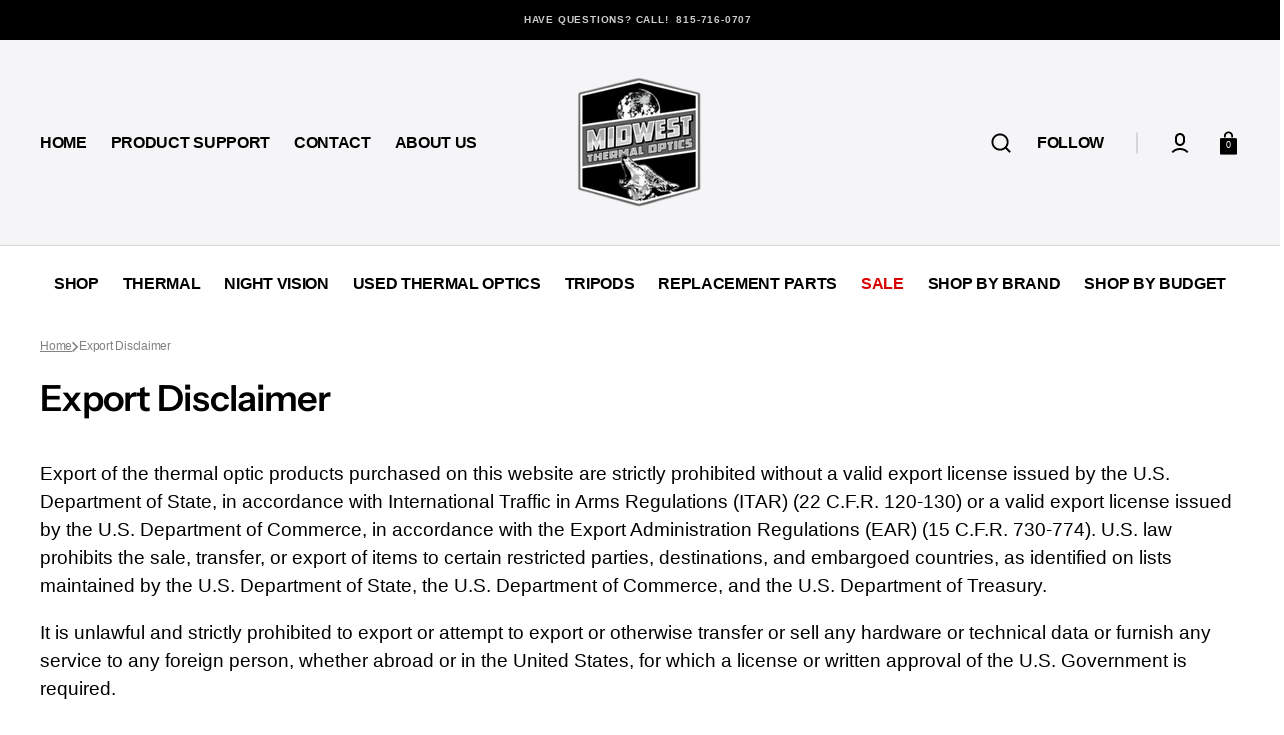

--- FILE ---
content_type: text/html; charset=utf-8
request_url: https://thethermalstore.com/pages/export-disclaimer
body_size: 54435
content:
<!doctype html>
<html
	class="no-js"
	lang="en"
	data-scheme="light"
	dir="ltr"
>
	<head>
		<meta charset="utf-8">
		<meta http-equiv="X-UA-Compatible" content="IE=edge">
		<meta name="viewport" content="width=device-width,initial-scale=1">
		<meta name="theme-color" content="">
		<link rel="canonical" href="https://thethermalstore.com/pages/export-disclaimer">
		<link rel="preconnect" href="https://cdn.shopify.com" crossorigin><link
				rel="icon"
				type="image/png"
				href="//thethermalstore.com/cdn/shop/files/MTO_LOGO1.png?crop=center&height=32&v=1750306499&width=32"
			><link rel="preconnect" href="https://fonts.shopifycdn.com" crossorigin><title>Export Disclaimer</title>

		
			<meta name="description" content="Export of the thermal optic products purchased on this website are strictly prohibited without a valid export license issued by the U.S. Department of State, in accordance with International Traffic in Arms Regulations (ITAR) (22 C.F.R. 120-130) or a valid export license issued by the U.S. Department of Commerce, in ac">
		

		

<meta property="og:site_name" content="Midwest Thermal Optics">
<meta property="og:url" content="https://thethermalstore.com/pages/export-disclaimer">
<meta property="og:title" content="Export Disclaimer">
<meta property="og:type" content="website">
<meta property="og:description" content="Export of the thermal optic products purchased on this website are strictly prohibited without a valid export license issued by the U.S. Department of State, in accordance with International Traffic in Arms Regulations (ITAR) (22 C.F.R. 120-130) or a valid export license issued by the U.S. Department of Commerce, in ac"><meta property="og:image" content="http://thethermalstore.com/cdn/shop/files/Untitled_design_88b42846-1233-407f-a87f-e7cf7f4d1afe.jpg?v=1735697403">
  <meta property="og:image:secure_url" content="https://thethermalstore.com/cdn/shop/files/Untitled_design_88b42846-1233-407f-a87f-e7cf7f4d1afe.jpg?v=1735697403">
  <meta property="og:image:width" content="1360">
  <meta property="og:image:height" content="1020"><meta name="twitter:card" content="summary_large_image">
<meta name="twitter:title" content="Export Disclaimer">
<meta name="twitter:description" content="Export of the thermal optic products purchased on this website are strictly prohibited without a valid export license issued by the U.S. Department of State, in accordance with International Traffic in Arms Regulations (ITAR) (22 C.F.R. 120-130) or a valid export license issued by the U.S. Department of Commerce, in ac">


		<script src="//thethermalstore.com/cdn/shop/t/19/assets/constants.js?v=37383056447335370521758654981" defer="defer"></script>
		<script src="//thethermalstore.com/cdn/shop/t/19/assets/pubsub.js?v=34180055027472970951758654981" defer="defer"></script>
		<script src="//thethermalstore.com/cdn/shop/t/19/assets/global.js?v=106022210340678150251758654981" defer="defer"></script>

		<script>window.performance && window.performance.mark && window.performance.mark('shopify.content_for_header.start');</script><meta name="google-site-verification" content="QC6KvYtFQeKw0sSLrr1ZB65XKYujjVmxUhCJHq394DQ">
<meta id="shopify-digital-wallet" name="shopify-digital-wallet" content="/46664548506/digital_wallets/dialog">
<meta name="shopify-checkout-api-token" content="eaa3ccfb09c02eef36ad546c43502a8e">
<meta id="in-context-paypal-metadata" data-shop-id="46664548506" data-venmo-supported="true" data-environment="production" data-locale="en_US" data-paypal-v4="true" data-currency="USD">
<script async="async" src="/checkouts/internal/preloads.js?locale=en-US"></script>
<link rel="preconnect" href="https://shop.app" crossorigin="anonymous">
<script async="async" src="https://shop.app/checkouts/internal/preloads.js?locale=en-US&shop_id=46664548506" crossorigin="anonymous"></script>
<script id="shopify-features" type="application/json">{"accessToken":"eaa3ccfb09c02eef36ad546c43502a8e","betas":["rich-media-storefront-analytics"],"domain":"thethermalstore.com","predictiveSearch":true,"shopId":46664548506,"locale":"en"}</script>
<script>var Shopify = Shopify || {};
Shopify.shop = "midwest-thermal-optics.myshopify.com";
Shopify.locale = "en";
Shopify.currency = {"active":"USD","rate":"1.0"};
Shopify.country = "US";
Shopify.theme = {"name":"Updated 09.25 - Midwest Thermal Optics...","id":154847543538,"schema_name":"Select","schema_version":"1.1.4","theme_store_id":2372,"role":"main"};
Shopify.theme.handle = "null";
Shopify.theme.style = {"id":null,"handle":null};
Shopify.cdnHost = "thethermalstore.com/cdn";
Shopify.routes = Shopify.routes || {};
Shopify.routes.root = "/";</script>
<script type="module">!function(o){(o.Shopify=o.Shopify||{}).modules=!0}(window);</script>
<script>!function(o){function n(){var o=[];function n(){o.push(Array.prototype.slice.apply(arguments))}return n.q=o,n}var t=o.Shopify=o.Shopify||{};t.loadFeatures=n(),t.autoloadFeatures=n()}(window);</script>
<script>
  window.ShopifyPay = window.ShopifyPay || {};
  window.ShopifyPay.apiHost = "shop.app\/pay";
  window.ShopifyPay.redirectState = null;
</script>
<script id="shop-js-analytics" type="application/json">{"pageType":"page"}</script>
<script defer="defer" async type="module" src="//thethermalstore.com/cdn/shopifycloud/shop-js/modules/v2/client.init-shop-cart-sync_CG-L-Qzi.en.esm.js"></script>
<script defer="defer" async type="module" src="//thethermalstore.com/cdn/shopifycloud/shop-js/modules/v2/chunk.common_B8yXDTDb.esm.js"></script>
<script type="module">
  await import("//thethermalstore.com/cdn/shopifycloud/shop-js/modules/v2/client.init-shop-cart-sync_CG-L-Qzi.en.esm.js");
await import("//thethermalstore.com/cdn/shopifycloud/shop-js/modules/v2/chunk.common_B8yXDTDb.esm.js");

  window.Shopify.SignInWithShop?.initShopCartSync?.({"fedCMEnabled":true,"windoidEnabled":true});

</script>
<script>
  window.Shopify = window.Shopify || {};
  if (!window.Shopify.featureAssets) window.Shopify.featureAssets = {};
  window.Shopify.featureAssets['shop-js'] = {"shop-cart-sync":["modules/v2/client.shop-cart-sync_C7TtgCZT.en.esm.js","modules/v2/chunk.common_B8yXDTDb.esm.js"],"shop-button":["modules/v2/client.shop-button_aOcg-RjH.en.esm.js","modules/v2/chunk.common_B8yXDTDb.esm.js"],"init-shop-email-lookup-coordinator":["modules/v2/client.init-shop-email-lookup-coordinator_D-37GF_a.en.esm.js","modules/v2/chunk.common_B8yXDTDb.esm.js"],"init-fed-cm":["modules/v2/client.init-fed-cm_DGh7x7ZX.en.esm.js","modules/v2/chunk.common_B8yXDTDb.esm.js"],"init-windoid":["modules/v2/client.init-windoid_C5PxDKWE.en.esm.js","modules/v2/chunk.common_B8yXDTDb.esm.js"],"shop-toast-manager":["modules/v2/client.shop-toast-manager_BmSBWum3.en.esm.js","modules/v2/chunk.common_B8yXDTDb.esm.js"],"shop-cash-offers":["modules/v2/client.shop-cash-offers_DkchToOx.en.esm.js","modules/v2/chunk.common_B8yXDTDb.esm.js","modules/v2/chunk.modal_dvVUSHam.esm.js"],"init-shop-cart-sync":["modules/v2/client.init-shop-cart-sync_CG-L-Qzi.en.esm.js","modules/v2/chunk.common_B8yXDTDb.esm.js"],"avatar":["modules/v2/client.avatar_BTnouDA3.en.esm.js"],"shop-login-button":["modules/v2/client.shop-login-button_DrVPCwAQ.en.esm.js","modules/v2/chunk.common_B8yXDTDb.esm.js","modules/v2/chunk.modal_dvVUSHam.esm.js"],"pay-button":["modules/v2/client.pay-button_Cw45D1uM.en.esm.js","modules/v2/chunk.common_B8yXDTDb.esm.js"],"init-customer-accounts":["modules/v2/client.init-customer-accounts_BNYsaOzg.en.esm.js","modules/v2/client.shop-login-button_DrVPCwAQ.en.esm.js","modules/v2/chunk.common_B8yXDTDb.esm.js","modules/v2/chunk.modal_dvVUSHam.esm.js"],"checkout-modal":["modules/v2/client.checkout-modal_NoX7b1qq.en.esm.js","modules/v2/chunk.common_B8yXDTDb.esm.js","modules/v2/chunk.modal_dvVUSHam.esm.js"],"init-customer-accounts-sign-up":["modules/v2/client.init-customer-accounts-sign-up_pIEGEpjr.en.esm.js","modules/v2/client.shop-login-button_DrVPCwAQ.en.esm.js","modules/v2/chunk.common_B8yXDTDb.esm.js","modules/v2/chunk.modal_dvVUSHam.esm.js"],"init-shop-for-new-customer-accounts":["modules/v2/client.init-shop-for-new-customer-accounts_BIu2e6le.en.esm.js","modules/v2/client.shop-login-button_DrVPCwAQ.en.esm.js","modules/v2/chunk.common_B8yXDTDb.esm.js","modules/v2/chunk.modal_dvVUSHam.esm.js"],"shop-follow-button":["modules/v2/client.shop-follow-button_B6YY9G4U.en.esm.js","modules/v2/chunk.common_B8yXDTDb.esm.js","modules/v2/chunk.modal_dvVUSHam.esm.js"],"lead-capture":["modules/v2/client.lead-capture_o2hOda6W.en.esm.js","modules/v2/chunk.common_B8yXDTDb.esm.js","modules/v2/chunk.modal_dvVUSHam.esm.js"],"shop-login":["modules/v2/client.shop-login_DA8-MZ-E.en.esm.js","modules/v2/chunk.common_B8yXDTDb.esm.js","modules/v2/chunk.modal_dvVUSHam.esm.js"],"payment-terms":["modules/v2/client.payment-terms_BFsudFhJ.en.esm.js","modules/v2/chunk.common_B8yXDTDb.esm.js","modules/v2/chunk.modal_dvVUSHam.esm.js"]};
</script>
<script>(function() {
  var isLoaded = false;
  function asyncLoad() {
    if (isLoaded) return;
    isLoaded = true;
    var urls = ["\/\/cdn.shopify.com\/proxy\/8cde45eb777d6fde98a173fe69e4ee49a110c950df4dd8639324ff718def2c92\/api.goaffpro.com\/loader.js?shop=midwest-thermal-optics.myshopify.com\u0026sp-cache-control=cHVibGljLCBtYXgtYWdlPTkwMA"];
    for (var i = 0; i < urls.length; i++) {
      var s = document.createElement('script');
      s.type = 'text/javascript';
      s.async = true;
      s.src = urls[i];
      var x = document.getElementsByTagName('script')[0];
      x.parentNode.insertBefore(s, x);
    }
  };
  if(window.attachEvent) {
    window.attachEvent('onload', asyncLoad);
  } else {
    window.addEventListener('load', asyncLoad, false);
  }
})();</script>
<script id="__st">var __st={"a":46664548506,"offset":-21600,"reqid":"2ce527a2-f55f-46c1-9414-0adc836ccf50-1768228923","pageurl":"thethermalstore.com\/pages\/export-disclaimer","s":"pages-92009431282","u":"bb302ddd3a4d","p":"page","rtyp":"page","rid":92009431282};</script>
<script>window.ShopifyPaypalV4VisibilityTracking = true;</script>
<script id="captcha-bootstrap">!function(){'use strict';const t='contact',e='account',n='new_comment',o=[[t,t],['blogs',n],['comments',n],[t,'customer']],c=[[e,'customer_login'],[e,'guest_login'],[e,'recover_customer_password'],[e,'create_customer']],r=t=>t.map((([t,e])=>`form[action*='/${t}']:not([data-nocaptcha='true']) input[name='form_type'][value='${e}']`)).join(','),a=t=>()=>t?[...document.querySelectorAll(t)].map((t=>t.form)):[];function s(){const t=[...o],e=r(t);return a(e)}const i='password',u='form_key',d=['recaptcha-v3-token','g-recaptcha-response','h-captcha-response',i],f=()=>{try{return window.sessionStorage}catch{return}},m='__shopify_v',_=t=>t.elements[u];function p(t,e,n=!1){try{const o=window.sessionStorage,c=JSON.parse(o.getItem(e)),{data:r}=function(t){const{data:e,action:n}=t;return t[m]||n?{data:e,action:n}:{data:t,action:n}}(c);for(const[e,n]of Object.entries(r))t.elements[e]&&(t.elements[e].value=n);n&&o.removeItem(e)}catch(o){console.error('form repopulation failed',{error:o})}}const l='form_type',E='cptcha';function T(t){t.dataset[E]=!0}const w=window,h=w.document,L='Shopify',v='ce_forms',y='captcha';let A=!1;((t,e)=>{const n=(g='f06e6c50-85a8-45c8-87d0-21a2b65856fe',I='https://cdn.shopify.com/shopifycloud/storefront-forms-hcaptcha/ce_storefront_forms_captcha_hcaptcha.v1.5.2.iife.js',D={infoText:'Protected by hCaptcha',privacyText:'Privacy',termsText:'Terms'},(t,e,n)=>{const o=w[L][v],c=o.bindForm;if(c)return c(t,g,e,D).then(n);var r;o.q.push([[t,g,e,D],n]),r=I,A||(h.body.append(Object.assign(h.createElement('script'),{id:'captcha-provider',async:!0,src:r})),A=!0)});var g,I,D;w[L]=w[L]||{},w[L][v]=w[L][v]||{},w[L][v].q=[],w[L][y]=w[L][y]||{},w[L][y].protect=function(t,e){n(t,void 0,e),T(t)},Object.freeze(w[L][y]),function(t,e,n,w,h,L){const[v,y,A,g]=function(t,e,n){const i=e?o:[],u=t?c:[],d=[...i,...u],f=r(d),m=r(i),_=r(d.filter((([t,e])=>n.includes(e))));return[a(f),a(m),a(_),s()]}(w,h,L),I=t=>{const e=t.target;return e instanceof HTMLFormElement?e:e&&e.form},D=t=>v().includes(t);t.addEventListener('submit',(t=>{const e=I(t);if(!e)return;const n=D(e)&&!e.dataset.hcaptchaBound&&!e.dataset.recaptchaBound,o=_(e),c=g().includes(e)&&(!o||!o.value);(n||c)&&t.preventDefault(),c&&!n&&(function(t){try{if(!f())return;!function(t){const e=f();if(!e)return;const n=_(t);if(!n)return;const o=n.value;o&&e.removeItem(o)}(t);const e=Array.from(Array(32),(()=>Math.random().toString(36)[2])).join('');!function(t,e){_(t)||t.append(Object.assign(document.createElement('input'),{type:'hidden',name:u})),t.elements[u].value=e}(t,e),function(t,e){const n=f();if(!n)return;const o=[...t.querySelectorAll(`input[type='${i}']`)].map((({name:t})=>t)),c=[...d,...o],r={};for(const[a,s]of new FormData(t).entries())c.includes(a)||(r[a]=s);n.setItem(e,JSON.stringify({[m]:1,action:t.action,data:r}))}(t,e)}catch(e){console.error('failed to persist form',e)}}(e),e.submit())}));const S=(t,e)=>{t&&!t.dataset[E]&&(n(t,e.some((e=>e===t))),T(t))};for(const o of['focusin','change'])t.addEventListener(o,(t=>{const e=I(t);D(e)&&S(e,y())}));const B=e.get('form_key'),M=e.get(l),P=B&&M;t.addEventListener('DOMContentLoaded',(()=>{const t=y();if(P)for(const e of t)e.elements[l].value===M&&p(e,B);[...new Set([...A(),...v().filter((t=>'true'===t.dataset.shopifyCaptcha))])].forEach((e=>S(e,t)))}))}(h,new URLSearchParams(w.location.search),n,t,e,['guest_login'])})(!0,!0)}();</script>
<script integrity="sha256-4kQ18oKyAcykRKYeNunJcIwy7WH5gtpwJnB7kiuLZ1E=" data-source-attribution="shopify.loadfeatures" defer="defer" src="//thethermalstore.com/cdn/shopifycloud/storefront/assets/storefront/load_feature-a0a9edcb.js" crossorigin="anonymous"></script>
<script crossorigin="anonymous" defer="defer" src="//thethermalstore.com/cdn/shopifycloud/storefront/assets/shopify_pay/storefront-65b4c6d7.js?v=20250812"></script>
<script data-source-attribution="shopify.dynamic_checkout.dynamic.init">var Shopify=Shopify||{};Shopify.PaymentButton=Shopify.PaymentButton||{isStorefrontPortableWallets:!0,init:function(){window.Shopify.PaymentButton.init=function(){};var t=document.createElement("script");t.src="https://thethermalstore.com/cdn/shopifycloud/portable-wallets/latest/portable-wallets.en.js",t.type="module",document.head.appendChild(t)}};
</script>
<script data-source-attribution="shopify.dynamic_checkout.buyer_consent">
  function portableWalletsHideBuyerConsent(e){var t=document.getElementById("shopify-buyer-consent"),n=document.getElementById("shopify-subscription-policy-button");t&&n&&(t.classList.add("hidden"),t.setAttribute("aria-hidden","true"),n.removeEventListener("click",e))}function portableWalletsShowBuyerConsent(e){var t=document.getElementById("shopify-buyer-consent"),n=document.getElementById("shopify-subscription-policy-button");t&&n&&(t.classList.remove("hidden"),t.removeAttribute("aria-hidden"),n.addEventListener("click",e))}window.Shopify?.PaymentButton&&(window.Shopify.PaymentButton.hideBuyerConsent=portableWalletsHideBuyerConsent,window.Shopify.PaymentButton.showBuyerConsent=portableWalletsShowBuyerConsent);
</script>
<script data-source-attribution="shopify.dynamic_checkout.cart.bootstrap">document.addEventListener("DOMContentLoaded",(function(){function t(){return document.querySelector("shopify-accelerated-checkout-cart, shopify-accelerated-checkout")}if(t())Shopify.PaymentButton.init();else{new MutationObserver((function(e,n){t()&&(Shopify.PaymentButton.init(),n.disconnect())})).observe(document.body,{childList:!0,subtree:!0})}}));
</script>
<link id="shopify-accelerated-checkout-styles" rel="stylesheet" media="screen" href="https://thethermalstore.com/cdn/shopifycloud/portable-wallets/latest/accelerated-checkout-backwards-compat.css" crossorigin="anonymous">
<style id="shopify-accelerated-checkout-cart">
        #shopify-buyer-consent {
  margin-top: 1em;
  display: inline-block;
  width: 100%;
}

#shopify-buyer-consent.hidden {
  display: none;
}

#shopify-subscription-policy-button {
  background: none;
  border: none;
  padding: 0;
  text-decoration: underline;
  font-size: inherit;
  cursor: pointer;
}

#shopify-subscription-policy-button::before {
  box-shadow: none;
}

      </style>
<script id="sections-script" data-sections="header" defer="defer" src="//thethermalstore.com/cdn/shop/t/19/compiled_assets/scripts.js?4403"></script>
<script>window.performance && window.performance.mark && window.performance.mark('shopify.content_for_header.end');</script>

		<style data-shopify>
			
			@font-face {
  font-family: "Instrument Sans";
  font-weight: 600;
  font-style: normal;
  font-display: swap;
  src: url("//thethermalstore.com/cdn/fonts/instrument_sans/instrumentsans_n6.27dc66245013a6f7f317d383a3cc9a0c347fb42d.woff2") format("woff2"),
       url("//thethermalstore.com/cdn/fonts/instrument_sans/instrumentsans_n6.1a71efbeeb140ec495af80aad612ad55e19e6d0e.woff") format("woff");
}

			
			
			
			
			
			
			
      
      @font-face {
  font-family: "Instrument Sans";
  font-weight: 600;
  font-style: normal;
  font-display: swap;
  src: url("//thethermalstore.com/cdn/fonts/instrument_sans/instrumentsans_n6.27dc66245013a6f7f317d383a3cc9a0c347fb42d.woff2") format("woff2"),
       url("//thethermalstore.com/cdn/fonts/instrument_sans/instrumentsans_n6.1a71efbeeb140ec495af80aad612ad55e19e6d0e.woff") format("woff");
}

      
			
			
			
			
			
			@font-face {
  font-family: "Instrument Sans";
  font-weight: 600;
  font-style: italic;
  font-display: swap;
  src: url("//thethermalstore.com/cdn/fonts/instrument_sans/instrumentsans_i6.ba8063f6adfa1e7ffe690cc5efa600a1e0a8ec32.woff2") format("woff2"),
       url("//thethermalstore.com/cdn/fonts/instrument_sans/instrumentsans_i6.a5bb29b76a0bb820ddaa9417675a5d0bafaa8c1f.woff") format("woff");
}

			
			
				:root,
				[data-scheme=light] .color-background-1 {
					--color-background: 255,255,255;
					--color-background-secondary: 245,245,247;
					--color-base-background-1: 255, 255, 255;
					--color-base-background-2: 245, 245, 247;
					
						--gradient-background: #ffffff;
					
					--color-foreground: 0, 0, 0;
					--color-foreground-secondary: 131, 130, 130;
					--color-foreground-title: 0, 0, 0;
					--color-base-text: 0, 0, 0;
					--color-secondary-text: 131, 130, 130;
					--color-title-text: 0, 0, 0;

					--color-button-text: 255, 255, 255;
					--color-button-text-hover: 255, 255, 255;
					--color-button: 131, 130, 130;
					--color-button-hover: 131, 130, 130;

					--color-button-secondary: 255, 255, 255;
					--color-button-secondary-hover: 255, 255, 255;
					--color-button-secondary-text: 24, 24, 24;
					--color-button-secondary-text-hover: 24, 24, 24;

					--color-button-tertiary-text: 0, 0, 0;
					--color-button-tertiary-text-hover: 255, 255, 255;
					--color-button-tertiary: 214, 214, 214;
					--color-button-tertiary-hover: 131, 130, 130;

					--color-overlay: 0, 0, 0;
					--color-border-input: 245, 245, 247;
					--color-border-input-hover: 24, 24, 24;
					--color-background-input: 245, 245, 247;
					--color-border: 214, 214, 214;
					--color-accent: 131, 130, 130;
				}
				@media (prefers-color-scheme: light) {
					:root,
					[data-scheme=auto] .color-background-1 {
						--color-background: 255,255,255;
						--color-background-secondary: 245,245,247;
						--color-base-background-1: 255, 255, 255;
						--color-base-background-2: 245, 245, 247;
						
							--gradient-background: #ffffff;
						
						--color-foreground: 0, 0, 0;
						--color-foreground-secondary: 131, 130, 130;
						--color-foreground-title: 0, 0, 0;
						--color-base-text: 0, 0, 0;
						--color-secondary-text: 131, 130, 130;
						--color-title-text: 0, 0, 0;


						--color-button-text: 255, 255, 255;
						--color-button-text-hover: 255, 255, 255;
						--color-button: 131, 130, 130;
						--color-button-hover: 131, 130, 130;

						--color-button-secondary: 255, 255, 255;
						--color-button-secondary-hover: 255, 255, 255;
						--color-button-secondary-text: 24, 24, 24;
						--color-button-secondary-text-hover: 24, 24, 24;

						--color-button-tertiary-text: 0, 0, 0;
						--color-button-tertiary-text-hover: 255, 255, 255;
						--color-button-tertiary: 214, 214, 214;
						--color-button-tertiary-hover: 131, 130, 130;

						--color-overlay: 0, 0, 0;
						--color-border-input: 245, 245, 247;
						--color-border-input-hover: 24, 24, 24;
						--color-background-input: 245, 245, 247;
						--color-background-input-hover: , , ;
						--color-border: 214, 214, 214;
						--color-accent: 131, 130, 130;
					}
				}
			     
				
				[data-scheme=light] .color-background-2 {
					--color-background: 245,245,247;
					--color-background-secondary: 255,255,255;
					--color-base-background-1: 245, 245, 247;
					--color-base-background-2: 255, 255, 255;
					
						--gradient-background: #f5f5f7;
					
					--color-foreground: 0, 0, 0;
					--color-foreground-secondary: 131, 130, 130;
					--color-foreground-title: 0, 0, 0;
					--color-base-text: 0, 0, 0;
					--color-secondary-text: 131, 130, 130;
					--color-title-text: 0, 0, 0;

					--color-button-text: 255, 255, 255;
					--color-button-text-hover: 255, 255, 255;
					--color-button: 0, 0, 0;
					--color-button-hover: 0, 0, 0;

					--color-button-secondary: 255, 255, 255;
					--color-button-secondary-hover: 255, 255, 255;
					--color-button-secondary-text: 131, 130, 130;
					--color-button-secondary-text-hover: 131, 130, 130;

					--color-button-tertiary-text: 23, 23, 83;
					--color-button-tertiary-text-hover: 255, 255, 255;
					--color-button-tertiary: 214, 214, 214;
					--color-button-tertiary-hover: 36, 36, 96;

					--color-overlay: 0, 0, 0;
					--color-border-input: 255, 255, 255;
					--color-border-input-hover: 24, 24, 24;
					--color-background-input: 255, 255, 255;
					--color-border: 214, 214, 214;
					--color-accent: 131, 130, 130;
				}
				@media (prefers-color-scheme: light) {
					
					[data-scheme=auto] .color-background-2 {
						--color-background: 245,245,247;
						--color-background-secondary: 255,255,255;
						--color-base-background-1: 245, 245, 247;
						--color-base-background-2: 255, 255, 255;
						
							--gradient-background: #f5f5f7;
						
						--color-foreground: 0, 0, 0;
						--color-foreground-secondary: 131, 130, 130;
						--color-foreground-title: 0, 0, 0;
						--color-base-text: 0, 0, 0;
						--color-secondary-text: 131, 130, 130;
						--color-title-text: 0, 0, 0;


						--color-button-text: 255, 255, 255;
						--color-button-text-hover: 255, 255, 255;
						--color-button: 0, 0, 0;
						--color-button-hover: 0, 0, 0;

						--color-button-secondary: 255, 255, 255;
						--color-button-secondary-hover: 255, 255, 255;
						--color-button-secondary-text: 131, 130, 130;
						--color-button-secondary-text-hover: 131, 130, 130;

						--color-button-tertiary-text: 23, 23, 83;
						--color-button-tertiary-text-hover: 255, 255, 255;
						--color-button-tertiary: 214, 214, 214;
						--color-button-tertiary-hover: 36, 36, 96;

						--color-overlay: 0, 0, 0;
						--color-border-input: 255, 255, 255;
						--color-border-input-hover: 24, 24, 24;
						--color-background-input: 255, 255, 255;
						--color-background-input-hover: , , ;
						--color-border: 214, 214, 214;
						--color-accent: 131, 130, 130;
					}
				}
			     
				
				[data-scheme=light] .color-background-3 {
					--color-background: 214,214,214;
					--color-background-secondary: 40,40,40;
					--color-base-background-1: 214, 214, 214;
					--color-base-background-2: 40, 40, 40;
					
						--gradient-background: #d6d6d6;
					
					--color-foreground: 255, 255, 255;
					--color-foreground-secondary: 131, 130, 130;
					--color-foreground-title: 255, 255, 255;
					--color-base-text: 255, 255, 255;
					--color-secondary-text: 131, 130, 130;
					--color-title-text: 255, 255, 255;

					--color-button-text: 24, 24, 24;
					--color-button-text-hover: 24, 24, 24;
					--color-button: 255, 255, 255;
					--color-button-hover: 255, 255, 255;

					--color-button-secondary: 131, 130, 130;
					--color-button-secondary-hover: 131, 130, 130;
					--color-button-secondary-text: 255, 255, 255;
					--color-button-secondary-text-hover: 255, 255, 255;

					--color-button-tertiary-text: 255, 255, 255;
					--color-button-tertiary-text-hover: 24, 24, 24;
					--color-button-tertiary: 255, 255, 255;
					--color-button-tertiary-hover: 24, 24, 24;

					--color-overlay: 0, 0, 0;
					--color-border-input: 255, 255, 255;
					--color-border-input-hover: 24, 24, 24;
					--color-background-input: 255, 255, 255;
					--color-border: 255, 255, 255;
					--color-accent: 255, 255, 255;
				}
				@media (prefers-color-scheme: light) {
					
					[data-scheme=auto] .color-background-3 {
						--color-background: 214,214,214;
						--color-background-secondary: 40,40,40;
						--color-base-background-1: 214, 214, 214;
						--color-base-background-2: 40, 40, 40;
						
							--gradient-background: #d6d6d6;
						
						--color-foreground: 255, 255, 255;
						--color-foreground-secondary: 131, 130, 130;
						--color-foreground-title: 255, 255, 255;
						--color-base-text: 255, 255, 255;
						--color-secondary-text: 131, 130, 130;
						--color-title-text: 255, 255, 255;


						--color-button-text: 24, 24, 24;
						--color-button-text-hover: 24, 24, 24;
						--color-button: 255, 255, 255;
						--color-button-hover: 255, 255, 255;

						--color-button-secondary: 131, 130, 130;
						--color-button-secondary-hover: 131, 130, 130;
						--color-button-secondary-text: 255, 255, 255;
						--color-button-secondary-text-hover: 255, 255, 255;

						--color-button-tertiary-text: 255, 255, 255;
						--color-button-tertiary-text-hover: 24, 24, 24;
						--color-button-tertiary: 255, 255, 255;
						--color-button-tertiary-hover: 24, 24, 24;

						--color-overlay: 0, 0, 0;
						--color-border-input: 255, 255, 255;
						--color-border-input-hover: 24, 24, 24;
						--color-background-input: 255, 255, 255;
						--color-background-input-hover: , , ;
						--color-border: 255, 255, 255;
						--color-accent: 255, 255, 255;
					}
				}
			     
				
				[data-scheme=light] .color-background-4 {
					--color-background: 0,0,0;
					--color-background-secondary: 0,0,0;
					--color-base-background-1: 0, 0, 0;
					--color-base-background-2: 0, 0, 0;
					
						--gradient-background: #000000;
					
					--color-foreground: 255, 255, 255;
					--color-foreground-secondary: 204, 204, 204;
					--color-foreground-title: 255, 255, 255;
					--color-base-text: 255, 255, 255;
					--color-secondary-text: 204, 204, 204;
					--color-title-text: 255, 255, 255;

					--color-button-text: 24, 24, 24;
					--color-button-text-hover: 24, 24, 24;
					--color-button: 255, 255, 255;
					--color-button-hover: 255, 255, 255;

					--color-button-secondary: 24, 24, 24;
					--color-button-secondary-hover: 46, 46, 46;
					--color-button-secondary-text: 255, 255, 255;
					--color-button-secondary-text-hover: 255, 255, 255;

					--color-button-tertiary-text: 255, 255, 255;
					--color-button-tertiary-text-hover: 24, 24, 24;
					--color-button-tertiary: 255, 255, 255;
					--color-button-tertiary-hover: 24, 24, 24;

					--color-overlay: 0, 0, 0;
					--color-border-input: 255, 255, 255;
					--color-border-input-hover: 24, 24, 24;
					--color-background-input: 255, 255, 255;
					--color-border: 255, 255, 255;
					--color-accent: 255, 255, 255;
				}
				@media (prefers-color-scheme: light) {
					
					[data-scheme=auto] .color-background-4 {
						--color-background: 0,0,0;
						--color-background-secondary: 0,0,0;
						--color-base-background-1: 0, 0, 0;
						--color-base-background-2: 0, 0, 0;
						
							--gradient-background: #000000;
						
						--color-foreground: 255, 255, 255;
						--color-foreground-secondary: 204, 204, 204;
						--color-foreground-title: 255, 255, 255;
						--color-base-text: 255, 255, 255;
						--color-secondary-text: 204, 204, 204;
						--color-title-text: 255, 255, 255;


						--color-button-text: 24, 24, 24;
						--color-button-text-hover: 24, 24, 24;
						--color-button: 255, 255, 255;
						--color-button-hover: 255, 255, 255;

						--color-button-secondary: 24, 24, 24;
						--color-button-secondary-hover: 46, 46, 46;
						--color-button-secondary-text: 255, 255, 255;
						--color-button-secondary-text-hover: 255, 255, 255;

						--color-button-tertiary-text: 255, 255, 255;
						--color-button-tertiary-text-hover: 24, 24, 24;
						--color-button-tertiary: 255, 255, 255;
						--color-button-tertiary-hover: 24, 24, 24;

						--color-overlay: 0, 0, 0;
						--color-border-input: 255, 255, 255;
						--color-border-input-hover: 24, 24, 24;
						--color-background-input: 255, 255, 255;
						--color-background-input-hover: , , ;
						--color-border: 255, 255, 255;
						--color-accent: 255, 255, 255;
					}
				}
			     
				
				[data-scheme=light] .color-scheme-46f166ec-7cf8-473e-a1e4-e18230907b86 {
					--color-background: 255,255,255;
					--color-background-secondary: 245,245,247;
					--color-base-background-1: 255, 255, 255;
					--color-base-background-2: 245, 245, 247;
					
						--gradient-background: #ffffff;
					
					--color-foreground: 0, 0, 0;
					--color-foreground-secondary: 131, 130, 130;
					--color-foreground-title: 0, 0, 0;
					--color-base-text: 0, 0, 0;
					--color-secondary-text: 131, 130, 130;
					--color-title-text: 0, 0, 0;

					--color-button-text: 255, 255, 255;
					--color-button-text-hover: 255, 255, 255;
					--color-button: 131, 130, 130;
					--color-button-hover: 131, 130, 130;

					--color-button-secondary: 255, 255, 255;
					--color-button-secondary-hover: 255, 255, 255;
					--color-button-secondary-text: 24, 24, 24;
					--color-button-secondary-text-hover: 24, 24, 24;

					--color-button-tertiary-text: 23, 23, 83;
					--color-button-tertiary-text-hover: 255, 255, 255;
					--color-button-tertiary: 214, 214, 214;
					--color-button-tertiary-hover: 23, 23, 83;

					--color-overlay: 0, 0, 0;
					--color-border-input: 245, 245, 247;
					--color-border-input-hover: 24, 24, 24;
					--color-background-input: 245, 245, 247;
					--color-border: 214, 214, 214;
					--color-accent: 131, 130, 130;
				}
				@media (prefers-color-scheme: light) {
					
					[data-scheme=auto] .color-scheme-46f166ec-7cf8-473e-a1e4-e18230907b86 {
						--color-background: 255,255,255;
						--color-background-secondary: 245,245,247;
						--color-base-background-1: 255, 255, 255;
						--color-base-background-2: 245, 245, 247;
						
							--gradient-background: #ffffff;
						
						--color-foreground: 0, 0, 0;
						--color-foreground-secondary: 131, 130, 130;
						--color-foreground-title: 0, 0, 0;
						--color-base-text: 0, 0, 0;
						--color-secondary-text: 131, 130, 130;
						--color-title-text: 0, 0, 0;


						--color-button-text: 255, 255, 255;
						--color-button-text-hover: 255, 255, 255;
						--color-button: 131, 130, 130;
						--color-button-hover: 131, 130, 130;

						--color-button-secondary: 255, 255, 255;
						--color-button-secondary-hover: 255, 255, 255;
						--color-button-secondary-text: 24, 24, 24;
						--color-button-secondary-text-hover: 24, 24, 24;

						--color-button-tertiary-text: 23, 23, 83;
						--color-button-tertiary-text-hover: 255, 255, 255;
						--color-button-tertiary: 214, 214, 214;
						--color-button-tertiary-hover: 23, 23, 83;

						--color-overlay: 0, 0, 0;
						--color-border-input: 245, 245, 247;
						--color-border-input-hover: 24, 24, 24;
						--color-background-input: 245, 245, 247;
						--color-background-input-hover: , , ;
						--color-border: 214, 214, 214;
						--color-accent: 131, 130, 130;
					}
				}
			     

			     body, .color-background-1, .color-background-2, .color-background-3, .color-background-4, .color-scheme-46f166ec-7cf8-473e-a1e4-e18230907b86 {
			     	color: rgba(var(--color-foreground));
			     	background-color: rgb(var(--color-background));
			     }
			:root {
			--spaced-section: 5rem;

			--font-body-family: "system_ui", -apple-system, 'Segoe UI', Roboto, 'Helvetica Neue', 'Noto Sans', 'Liberation Sans', Arial, sans-serif, 'Apple Color Emoji', 'Segoe UI Emoji', 'Segoe UI Symbol', 'Noto Color Emoji';
			--font-body-style: normal;
			--font-body-weight: 400;

			--font-body-scale: 1.29;
			--font-body-line-height: 1.5;

			--font-heading-family: "Instrument Sans", sans-serif;
			--font-heading-style: normal;
			
			--font-heading-weight: 600;
			
			--font-heading-letter-spacing: -0.2em;
			--font-heading-line-height: 1.1;

			--font-subtitle-family: "system_ui", -apple-system, 'Segoe UI', Roboto, 'Helvetica Neue', 'Noto Sans', 'Liberation Sans', Arial, sans-serif, 'Apple Color Emoji', 'Segoe UI Emoji', 'Segoe UI Symbol', 'Noto Color Emoji';
			--font-subtitle-style: normal;
			
			--font-subtitle-weight: 500;
			
			--font-subtitle-text-transform: uppercase;
			--font-subtitle-scale: 1.2;
			--font-subtitle-letter-spacing: 0.8em;

			--font-heading-h1-scale: 1.0;
			--font-heading-h2-scale: 1.0;
			--font-heading-h3-scale: 1.0;
			--font-heading-h4-scale: 1.0;

			--font-heading-text-transform: none;

			--font-heading-card-family: "system_ui", -apple-system, 'Segoe UI', Roboto, 'Helvetica Neue', 'Noto Sans', 'Liberation Sans', Arial, sans-serif, 'Apple Color Emoji', 'Segoe UI Emoji', 'Segoe UI Symbol', 'Noto Color Emoji';
			--font-heading-card-style: normal;
			
			--font-heading-card-weight: 500;
			
			--font-text-card-family: "system_ui", -apple-system, 'Segoe UI', Roboto, 'Helvetica Neue', 'Noto Sans', 'Liberation Sans', Arial, sans-serif, 'Apple Color Emoji', 'Segoe UI Emoji', 'Segoe UI Symbol', 'Noto Color Emoji';
			--font-text-card-style: normal;
			--font-text-card-weight: 400;

			--font-heading-card-scale: 1.4;
			--font-heading-card-letter-spacing: -0.2em;
			--font-heading-card-text-transform: none;


			--font-text-card-scale: 1.3;

			--font-button-family: "system_ui", -apple-system, 'Segoe UI', Roboto, 'Helvetica Neue', 'Noto Sans', 'Liberation Sans', Arial, sans-serif, 'Apple Color Emoji', 'Segoe UI Emoji', 'Segoe UI Symbol', 'Noto Color Emoji';
			--font-button-style: normal;
			
			--font-button-weight: 700;
			
			--font-button-text-transform: uppercase;
			--button-size: 12px;
			--font-button-letter-spacing:0.8em;

			--font-header-menu-family: "system_ui", -apple-system, 'Segoe UI', Roboto, 'Helvetica Neue', 'Noto Sans', 'Liberation Sans', Arial, sans-serif, 'Apple Color Emoji', 'Segoe UI Emoji', 'Segoe UI Symbol', 'Noto Color Emoji';
			--font-header-menu-style: normal;
			
			--font-header-menu-weight: 700;
			
			--font-header-menu-text-transform: uppercase;
			--font-header-link-size: 16px;
			--heading-menu-letter-spacing: -0.2em;

			--font-header-submenu-family: "system_ui", -apple-system, 'Segoe UI', Roboto, 'Helvetica Neue', 'Noto Sans', 'Liberation Sans', Arial, sans-serif, 'Apple Color Emoji', 'Segoe UI Emoji', 'Segoe UI Symbol', 'Noto Color Emoji';
			--font-header-submenu-style: normal;
			
			--font-header-submenu-weight: 500;
			
			--font-header-submenu-text-transform: none;
			--font-header-submenu-link-size: 16px;
			--heading-submenu-letter-spacing: -0.2em;

			--font-header-megamenu-family: "system_ui", -apple-system, 'Segoe UI', Roboto, 'Helvetica Neue', 'Noto Sans', 'Liberation Sans', Arial, sans-serif, 'Apple Color Emoji', 'Segoe UI Emoji', 'Segoe UI Symbol', 'Noto Color Emoji';
			--font-header-megamenu-style: normal;
			
			--font-header-megamenu-weight: 400;
			
			--font-header-megamenu-text-transform: none;
			--font-header-megamenu-link-size: 17px;
			--heading-megamenu-letter-spacing: -0.3em;

			--font-footer-menu-family: "system_ui", -apple-system, 'Segoe UI', Roboto, 'Helvetica Neue', 'Noto Sans', 'Liberation Sans', Arial, sans-serif, 'Apple Color Emoji', 'Segoe UI Emoji', 'Segoe UI Symbol', 'Noto Color Emoji';
			--font-footer-menu-style: normal;
			
			--font-footer-menu-weight: 500;
			
			--font-footer-link-size: 14px;
			--font-footer-menu-text-transform: none;
			--footer-letter-spacing: -0.2em;

			--font-footer-bottom-link-size: 14px;
			--font-footer-bottom-menu-text-transform: none;
			--footer-bottom-letter-spacing: -0.2em;

			--font-popups-heading-family: "Instrument Sans", sans-serif;
			--font-popups-heading-style: normal;
			
			--font-popups-heading-weight: 600;
			
			--font-popups-text-family: "system_ui", -apple-system, 'Segoe UI', Roboto, 'Helvetica Neue', 'Noto Sans', 'Liberation Sans', Arial, sans-serif, 'Apple Color Emoji', 'Segoe UI Emoji', 'Segoe UI Symbol', 'Noto Color Emoji';
			--font-popups-text-style: normal;
			--font-popups-text-weight: 400;
			--font-popup-heading-scale: 1.0;
			--font-popup-desc-scale: 1.0;
			--font-popup-text-scale: 1.0;
			--font-notification-heading-scale: 1.0;
			--font-notification-text-scale: 1.0;

			--border-radius-button: 2px;

			--payment-terms-background-color: ;

			--color-badge-sale-background: 255, 255, 255;
			--color-badge-sale-text: 255, 0, 0;
			--color-badge-soldout-background: 255, 255, 255;
			--color-badge-soldout-text: 219, 0, 0;
			--color-badge-custom-background: 255, 255, 255;
			--color-badge-custom-text: 24, 24, 24;
			--color-background-card: , , ;
			}

			@media screen and (min-width: 990px) {
				:root {
					--spaced-section: 16rem;
				}
			}

			*,
			*::before,
			*::after {
			box-sizing: inherit;
			}

			html {
			box-sizing: border-box;
			font-size: 10px;
			height: 100%;
			}

			body {
			position: relative;
			display: grid;
			grid-template-rows: auto auto 1fr auto;
			grid-template-columns: 100%;
			min-height: 100%;
			margin: 0;
			font-size: calc(var(--font-body-scale) * 1.4rem);
			line-height: 1.5;
			font-family: var(--font-body-family);
			font-style: var(--font-body-style);
			font-weight: var(--font-body-weight);
			overflow-x: hidden;
			-webkit-font-smoothing: antialiased;
			}
		</style>
		<link href="//thethermalstore.com/cdn/shop/t/19/assets/swiper-bundle.min.css?v=29539370614885217011758654982" rel="stylesheet" type="text/css" media="all" />
		<link href="//thethermalstore.com/cdn/shop/t/19/assets/base.css?v=46098258764411334231758654980" rel="stylesheet" type="text/css" media="all" /><link href="//thethermalstore.com/cdn/shop/t/19/assets/disclosure.css?v=183661038255658985251758654981" rel="stylesheet" type="text/css" media="all" />
		<style data-shopify>
	
		[data-scheme=dark] .color-background-1 {
		--color-background: 33, 33, 33;
		--color-background-secondary: 23, 23, 23;
		--gradient-background: rgb(33, 33, 33);
		--color-base-background-2: 23, 23, 23;
		--color-base-background-3: 23, 23, 23;
		--color-base-background-4: 33, 33, 33;
		--color-foreground: 240, 240, 240;
		--color-foreground-secondary: 204, 204, 204;
		--color-foreground-title: 240, 240, 240;
		--color-background-input: 15, 15, 15;
		--color-border-input: 67, 67, 67;
		--color-border-input-hover: 240, 240, 240;
		--color-border: 67, 67, 67;
		--color-announcement-bar: 0, 0, 0;
		--color-announcement-bar-background-1: 0, 0, 0;
		--color-link: 240, 240, 240;
		--alpha-link: 0.5;
		--color-button: 240, 240, 240;
		--color-button-hover: 220, 220, 220;
		--color-button-text: 0, 0, 0;
		--color-button-text-hover: 0, 0, 0;
		--color-button-secondary: 150, 150, 150;
		--color-button-secondary-hover: 240, 240, 240;
		--color-button-secondary-text: 240, 240, 240;
		--color-button-secondary-text-hover: 150, 150, 150;
		--color-button-tertiary: 240, 240, 240;
		--color-button-tertiary-hover: 240, 240, 240;
		--color-button-tertiary-text: 240, 240, 240;
		--color-button-tertiary-text-hover: 40, 40, 40;
		--alpha-button-background: 1;
		--alpha-button-border: 1;
		--color-social: 240, 240, 240;
		--color-placeholder-input: 240, 240, 240;
		--color-background-card: 23, 23, 23;
		--color-error-background: 172, 71, 71;
		--color-accent: 240, 240, 240;
		--color-background-white: 23, 23, 23;
		}
		@media (prefers-color-scheme: dark) {
			[data-scheme=auto] .color-background-1 {
				--color-background: 33, 33, 33;
				--color-background-secondary: 23, 23, 23;
				--gradient-background: rgb(33, 33, 33);
				--color-base-background-2: 23, 23, 23;
				--color-base-background-3: 23, 23, 23;
				--color-base-background-4: 33, 33, 33;
				--color-foreground: 240, 240, 240;
				--color-foreground-secondary: 204, 204, 204;
				--color-foreground-title: 240, 240, 240;
				--color-background-input: 15, 15, 15;
				--color-border-input: 67, 67, 67;
				--color-border-input-hover: 240, 240, 240;
				--color-border: 67, 67, 67;
				--color-announcement-bar: 0, 0, 0;
				--color-announcement-bar-background-1: 0, 0, 0;
				--color-link: 240, 240, 240;
				--alpha-link: 0.5;
				--color-button: 240, 240, 240;
				--color-button-hover: 220, 220, 220;
				--color-button-text: 0, 0, 0;
				--color-button-text-hover: 0, 0, 0;
				--color-button-secondary: 150, 150, 150;
				--color-button-secondary-hover: 240, 240, 240;
				--color-button-secondary-text: 240, 240, 240;
				--color-button-secondary-text-hover: 150, 150, 150;
				--color-button-tertiary: 240, 240, 240;
				--color-button-tertiary-hover: 240, 240, 240;
				--color-button-tertiary-text: 240, 240, 240;
				--color-button-tertiary-text-hover: 40, 40, 40;
				--alpha-button-background: 1;
				--alpha-button-border: 1;
				--color-social: 240, 240, 240;
				--color-placeholder-input: 240, 240, 240;
				--color-background-card: 23, 23, 23;
				--color-error-background: 172, 71, 71;
				--color-accent: 240, 240, 240;
				--color-background-white: 23, 23, 23;
			}
		}
	
		[data-scheme=dark] .color-background-2 {
		--color-background: 33, 33, 33;
		--color-background-secondary: 23, 23, 23;
		--gradient-background: rgb(33, 33, 33);
		--color-base-background-2: 23, 23, 23;
		--color-base-background-3: 23, 23, 23;
		--color-base-background-4: 33, 33, 33;
		--color-foreground: 240, 240, 240;
		--color-foreground-secondary: 204, 204, 204;
		--color-foreground-title: 240, 240, 240;
		--color-background-input: 15, 15, 15;
		--color-border-input: 67, 67, 67;
		--color-border-input-hover: 240, 240, 240;
		--color-border: 67, 67, 67;
		--color-announcement-bar: 0, 0, 0;
		--color-announcement-bar-background-1: 0, 0, 0;
		--color-link: 240, 240, 240;
		--alpha-link: 0.5;
		--color-button: 240, 240, 240;
		--color-button-hover: 220, 220, 220;
		--color-button-text: 0, 0, 0;
		--color-button-text-hover: 0, 0, 0;
		--color-button-secondary: 150, 150, 150;
		--color-button-secondary-hover: 240, 240, 240;
		--color-button-secondary-text: 240, 240, 240;
		--color-button-secondary-text-hover: 150, 150, 150;
		--color-button-tertiary: 240, 240, 240;
		--color-button-tertiary-hover: 240, 240, 240;
		--color-button-tertiary-text: 240, 240, 240;
		--color-button-tertiary-text-hover: 40, 40, 40;
		--alpha-button-background: 1;
		--alpha-button-border: 1;
		--color-social: 240, 240, 240;
		--color-placeholder-input: 240, 240, 240;
		--color-background-card: 23, 23, 23;
		--color-error-background: 172, 71, 71;
		--color-accent: 240, 240, 240;
		--color-background-white: 23, 23, 23;
		}
		@media (prefers-color-scheme: dark) {
			[data-scheme=auto] .color-background-2 {
				--color-background: 33, 33, 33;
				--color-background-secondary: 23, 23, 23;
				--gradient-background: rgb(33, 33, 33);
				--color-base-background-2: 23, 23, 23;
				--color-base-background-3: 23, 23, 23;
				--color-base-background-4: 33, 33, 33;
				--color-foreground: 240, 240, 240;
				--color-foreground-secondary: 204, 204, 204;
				--color-foreground-title: 240, 240, 240;
				--color-background-input: 15, 15, 15;
				--color-border-input: 67, 67, 67;
				--color-border-input-hover: 240, 240, 240;
				--color-border: 67, 67, 67;
				--color-announcement-bar: 0, 0, 0;
				--color-announcement-bar-background-1: 0, 0, 0;
				--color-link: 240, 240, 240;
				--alpha-link: 0.5;
				--color-button: 240, 240, 240;
				--color-button-hover: 220, 220, 220;
				--color-button-text: 0, 0, 0;
				--color-button-text-hover: 0, 0, 0;
				--color-button-secondary: 150, 150, 150;
				--color-button-secondary-hover: 240, 240, 240;
				--color-button-secondary-text: 240, 240, 240;
				--color-button-secondary-text-hover: 150, 150, 150;
				--color-button-tertiary: 240, 240, 240;
				--color-button-tertiary-hover: 240, 240, 240;
				--color-button-tertiary-text: 240, 240, 240;
				--color-button-tertiary-text-hover: 40, 40, 40;
				--alpha-button-background: 1;
				--alpha-button-border: 1;
				--color-social: 240, 240, 240;
				--color-placeholder-input: 240, 240, 240;
				--color-background-card: 23, 23, 23;
				--color-error-background: 172, 71, 71;
				--color-accent: 240, 240, 240;
				--color-background-white: 23, 23, 23;
			}
		}
	
		[data-scheme=dark] .color-background-3 {
		--color-background: 33, 33, 33;
		--color-background-secondary: 23, 23, 23;
		--gradient-background: rgb(33, 33, 33);
		--color-base-background-2: 23, 23, 23;
		--color-base-background-3: 23, 23, 23;
		--color-base-background-4: 33, 33, 33;
		--color-foreground: 240, 240, 240;
		--color-foreground-secondary: 204, 204, 204;
		--color-foreground-title: 240, 240, 240;
		--color-background-input: 15, 15, 15;
		--color-border-input: 67, 67, 67;
		--color-border-input-hover: 240, 240, 240;
		--color-border: 67, 67, 67;
		--color-announcement-bar: 0, 0, 0;
		--color-announcement-bar-background-1: 0, 0, 0;
		--color-link: 240, 240, 240;
		--alpha-link: 0.5;
		--color-button: 240, 240, 240;
		--color-button-hover: 220, 220, 220;
		--color-button-text: 0, 0, 0;
		--color-button-text-hover: 0, 0, 0;
		--color-button-secondary: 150, 150, 150;
		--color-button-secondary-hover: 240, 240, 240;
		--color-button-secondary-text: 240, 240, 240;
		--color-button-secondary-text-hover: 150, 150, 150;
		--color-button-tertiary: 240, 240, 240;
		--color-button-tertiary-hover: 240, 240, 240;
		--color-button-tertiary-text: 240, 240, 240;
		--color-button-tertiary-text-hover: 40, 40, 40;
		--alpha-button-background: 1;
		--alpha-button-border: 1;
		--color-social: 240, 240, 240;
		--color-placeholder-input: 240, 240, 240;
		--color-background-card: 23, 23, 23;
		--color-error-background: 172, 71, 71;
		--color-accent: 240, 240, 240;
		--color-background-white: 23, 23, 23;
		}
		@media (prefers-color-scheme: dark) {
			[data-scheme=auto] .color-background-3 {
				--color-background: 33, 33, 33;
				--color-background-secondary: 23, 23, 23;
				--gradient-background: rgb(33, 33, 33);
				--color-base-background-2: 23, 23, 23;
				--color-base-background-3: 23, 23, 23;
				--color-base-background-4: 33, 33, 33;
				--color-foreground: 240, 240, 240;
				--color-foreground-secondary: 204, 204, 204;
				--color-foreground-title: 240, 240, 240;
				--color-background-input: 15, 15, 15;
				--color-border-input: 67, 67, 67;
				--color-border-input-hover: 240, 240, 240;
				--color-border: 67, 67, 67;
				--color-announcement-bar: 0, 0, 0;
				--color-announcement-bar-background-1: 0, 0, 0;
				--color-link: 240, 240, 240;
				--alpha-link: 0.5;
				--color-button: 240, 240, 240;
				--color-button-hover: 220, 220, 220;
				--color-button-text: 0, 0, 0;
				--color-button-text-hover: 0, 0, 0;
				--color-button-secondary: 150, 150, 150;
				--color-button-secondary-hover: 240, 240, 240;
				--color-button-secondary-text: 240, 240, 240;
				--color-button-secondary-text-hover: 150, 150, 150;
				--color-button-tertiary: 240, 240, 240;
				--color-button-tertiary-hover: 240, 240, 240;
				--color-button-tertiary-text: 240, 240, 240;
				--color-button-tertiary-text-hover: 40, 40, 40;
				--alpha-button-background: 1;
				--alpha-button-border: 1;
				--color-social: 240, 240, 240;
				--color-placeholder-input: 240, 240, 240;
				--color-background-card: 23, 23, 23;
				--color-error-background: 172, 71, 71;
				--color-accent: 240, 240, 240;
				--color-background-white: 23, 23, 23;
			}
		}
	
		[data-scheme=dark] .color-background-4 {
		--color-background: 33, 33, 33;
		--color-background-secondary: 23, 23, 23;
		--gradient-background: rgb(33, 33, 33);
		--color-base-background-2: 23, 23, 23;
		--color-base-background-3: 23, 23, 23;
		--color-base-background-4: 33, 33, 33;
		--color-foreground: 240, 240, 240;
		--color-foreground-secondary: 204, 204, 204;
		--color-foreground-title: 240, 240, 240;
		--color-background-input: 15, 15, 15;
		--color-border-input: 67, 67, 67;
		--color-border-input-hover: 240, 240, 240;
		--color-border: 67, 67, 67;
		--color-announcement-bar: 0, 0, 0;
		--color-announcement-bar-background-1: 0, 0, 0;
		--color-link: 240, 240, 240;
		--alpha-link: 0.5;
		--color-button: 240, 240, 240;
		--color-button-hover: 220, 220, 220;
		--color-button-text: 0, 0, 0;
		--color-button-text-hover: 0, 0, 0;
		--color-button-secondary: 150, 150, 150;
		--color-button-secondary-hover: 240, 240, 240;
		--color-button-secondary-text: 240, 240, 240;
		--color-button-secondary-text-hover: 150, 150, 150;
		--color-button-tertiary: 240, 240, 240;
		--color-button-tertiary-hover: 240, 240, 240;
		--color-button-tertiary-text: 240, 240, 240;
		--color-button-tertiary-text-hover: 40, 40, 40;
		--alpha-button-background: 1;
		--alpha-button-border: 1;
		--color-social: 240, 240, 240;
		--color-placeholder-input: 240, 240, 240;
		--color-background-card: 23, 23, 23;
		--color-error-background: 172, 71, 71;
		--color-accent: 240, 240, 240;
		--color-background-white: 23, 23, 23;
		}
		@media (prefers-color-scheme: dark) {
			[data-scheme=auto] .color-background-4 {
				--color-background: 33, 33, 33;
				--color-background-secondary: 23, 23, 23;
				--gradient-background: rgb(33, 33, 33);
				--color-base-background-2: 23, 23, 23;
				--color-base-background-3: 23, 23, 23;
				--color-base-background-4: 33, 33, 33;
				--color-foreground: 240, 240, 240;
				--color-foreground-secondary: 204, 204, 204;
				--color-foreground-title: 240, 240, 240;
				--color-background-input: 15, 15, 15;
				--color-border-input: 67, 67, 67;
				--color-border-input-hover: 240, 240, 240;
				--color-border: 67, 67, 67;
				--color-announcement-bar: 0, 0, 0;
				--color-announcement-bar-background-1: 0, 0, 0;
				--color-link: 240, 240, 240;
				--alpha-link: 0.5;
				--color-button: 240, 240, 240;
				--color-button-hover: 220, 220, 220;
				--color-button-text: 0, 0, 0;
				--color-button-text-hover: 0, 0, 0;
				--color-button-secondary: 150, 150, 150;
				--color-button-secondary-hover: 240, 240, 240;
				--color-button-secondary-text: 240, 240, 240;
				--color-button-secondary-text-hover: 150, 150, 150;
				--color-button-tertiary: 240, 240, 240;
				--color-button-tertiary-hover: 240, 240, 240;
				--color-button-tertiary-text: 240, 240, 240;
				--color-button-tertiary-text-hover: 40, 40, 40;
				--alpha-button-background: 1;
				--alpha-button-border: 1;
				--color-social: 240, 240, 240;
				--color-placeholder-input: 240, 240, 240;
				--color-background-card: 23, 23, 23;
				--color-error-background: 172, 71, 71;
				--color-accent: 240, 240, 240;
				--color-background-white: 23, 23, 23;
			}
		}
	
		[data-scheme=dark] .color-scheme-46f166ec-7cf8-473e-a1e4-e18230907b86 {
		--color-background: 33, 33, 33;
		--color-background-secondary: 23, 23, 23;
		--gradient-background: rgb(33, 33, 33);
		--color-base-background-2: 23, 23, 23;
		--color-base-background-3: 23, 23, 23;
		--color-base-background-4: 33, 33, 33;
		--color-foreground: 240, 240, 240;
		--color-foreground-secondary: 204, 204, 204;
		--color-foreground-title: 240, 240, 240;
		--color-background-input: 15, 15, 15;
		--color-border-input: 67, 67, 67;
		--color-border-input-hover: 240, 240, 240;
		--color-border: 67, 67, 67;
		--color-announcement-bar: 0, 0, 0;
		--color-announcement-bar-background-1: 0, 0, 0;
		--color-link: 240, 240, 240;
		--alpha-link: 0.5;
		--color-button: 240, 240, 240;
		--color-button-hover: 220, 220, 220;
		--color-button-text: 0, 0, 0;
		--color-button-text-hover: 0, 0, 0;
		--color-button-secondary: 150, 150, 150;
		--color-button-secondary-hover: 240, 240, 240;
		--color-button-secondary-text: 240, 240, 240;
		--color-button-secondary-text-hover: 150, 150, 150;
		--color-button-tertiary: 240, 240, 240;
		--color-button-tertiary-hover: 240, 240, 240;
		--color-button-tertiary-text: 240, 240, 240;
		--color-button-tertiary-text-hover: 40, 40, 40;
		--alpha-button-background: 1;
		--alpha-button-border: 1;
		--color-social: 240, 240, 240;
		--color-placeholder-input: 240, 240, 240;
		--color-background-card: 23, 23, 23;
		--color-error-background: 172, 71, 71;
		--color-accent: 240, 240, 240;
		--color-background-white: 23, 23, 23;
		}
		@media (prefers-color-scheme: dark) {
			[data-scheme=auto] .color-scheme-46f166ec-7cf8-473e-a1e4-e18230907b86 {
				--color-background: 33, 33, 33;
				--color-background-secondary: 23, 23, 23;
				--gradient-background: rgb(33, 33, 33);
				--color-base-background-2: 23, 23, 23;
				--color-base-background-3: 23, 23, 23;
				--color-base-background-4: 33, 33, 33;
				--color-foreground: 240, 240, 240;
				--color-foreground-secondary: 204, 204, 204;
				--color-foreground-title: 240, 240, 240;
				--color-background-input: 15, 15, 15;
				--color-border-input: 67, 67, 67;
				--color-border-input-hover: 240, 240, 240;
				--color-border: 67, 67, 67;
				--color-announcement-bar: 0, 0, 0;
				--color-announcement-bar-background-1: 0, 0, 0;
				--color-link: 240, 240, 240;
				--alpha-link: 0.5;
				--color-button: 240, 240, 240;
				--color-button-hover: 220, 220, 220;
				--color-button-text: 0, 0, 0;
				--color-button-text-hover: 0, 0, 0;
				--color-button-secondary: 150, 150, 150;
				--color-button-secondary-hover: 240, 240, 240;
				--color-button-secondary-text: 240, 240, 240;
				--color-button-secondary-text-hover: 150, 150, 150;
				--color-button-tertiary: 240, 240, 240;
				--color-button-tertiary-hover: 240, 240, 240;
				--color-button-tertiary-text: 240, 240, 240;
				--color-button-tertiary-text-hover: 40, 40, 40;
				--alpha-button-background: 1;
				--alpha-button-border: 1;
				--color-social: 240, 240, 240;
				--color-placeholder-input: 240, 240, 240;
				--color-background-card: 23, 23, 23;
				--color-error-background: 172, 71, 71;
				--color-accent: 240, 240, 240;
				--color-background-white: 23, 23, 23;
			}
		}
	
	[data-scheme=dark] {
		--color-background: 33, 33, 33;
		--color-background-secondary: 23, 23, 23;
		--gradient-background: rgb(33, 33, 33);
		--color-base-background-2: 23, 23, 23;
		--color-base-background-3: 23, 23, 23;
		--color-base-background-4: 33, 33, 33;
		--color-foreground: 240, 240, 240;
		--color-foreground-secondary: 204, 204, 204;
		--color-foreground-title: 240, 240, 240;
		--color-background-input: 15, 15, 15;
		--color-border-input: 67, 67, 67;
		--color-border-input-hover: 240, 240, 240;
		--color-border: 67, 67, 67;
		--color-announcement-bar: 0, 0, 0;
		--color-announcement-bar-background-1: 0, 0, 0;
		--color-link: 240, 240, 240;
		--alpha-link: 0.5;
		--color-button: 240, 240, 240;
		--color-button-hover: 220, 220, 220;
		--color-button-text: 0, 0, 0;
		--color-button-text-hover: 0, 0, 0;
		--color-button-secondary: 150, 150, 150;
		--color-button-secondary-hover: 240, 240, 240;
		--color-button-secondary-text: 240, 240, 240;
		--color-button-secondary-text-hover: 150, 150, 150;
		--color-button-tertiary: 240, 240, 240;
		--color-button-tertiary-hover: 240, 240, 240;
		--color-button-tertiary-text: 240, 240, 240;
		--color-button-tertiary-text-hover: 40, 40, 40;
		--alpha-button-background: 1;
		--alpha-button-border: 1;
		--color-social: 240, 240, 240;
		--color-placeholder-input: 240, 240, 240;
		--color-background-card: 23, 23, 23;
		--color-error-background: 172, 71, 71;
		--color-accent: 240, 240, 240;
		--color-background-white: 23, 23, 23;

		.color-background-1 {
			--color-background: 33, 33, 33;
	 	}
		.color-background-2 {
			--color-background: 23, 23, 23;
			--gradient-background: rgb(23, 23, 23);
		}
		.color-background-3 {
			--color-background: 23, 23, 23;
			--gradient-background: rgb(23, 23, 23);
		}
		.color-background-4 {
			--color-background: 23, 23, 23;
			--gradient-background: rgb(23, 23, 23);
		}
	}
	@media (prefers-color-scheme: dark) {
		[data-scheme=auto] {
			--color-background: 33, 33, 33;
			--color-background-secondary: 23, 23, 23;
			--gradient-background: rgb(33, 33, 33);
			--color-base-background-2: 23, 23, 23;
			--color-base-background-3: 23, 23, 23;
			--color-base-background-4: 33, 33, 33;
			--color-foreground: 240, 240, 240;
			--color-foreground-secondary: 204, 204, 204;
			--color-foreground-title: 240, 240, 240;
			--color-background-input: 15, 15, 15;
			--color-border-input: 67, 67, 67;
			--color-border-input-hover: 240, 240, 240;
			--color-border: 67, 67, 67;
			--color-announcement-bar: 0, 0, 0;
			--color-announcement-bar-background-1: 0, 0, 0;
			--color-link: 240, 240, 240;
			--alpha-link: 0.5;
			--color-button: 240, 240, 240;
			--color-button-hover: 220, 220, 220;
			--color-button-text: 0, 0, 0;
			--color-button-text-hover: 0, 0, 0;
			--color-button-secondary: 150, 150, 150;
			--color-button-secondary-hover: 240, 240, 240;
			--color-button-secondary-text: 240, 240, 240;
			--color-button-secondary-text-hover: 150, 150, 150;
			--color-button-tertiary: 240, 240, 240;
			--color-button-tertiary-hover: 240, 240, 240;
			--color-button-tertiary-text: 240, 240, 240;
			--color-button-tertiary-text-hover: 40, 40, 40;
			--alpha-button-background: 1;
			--alpha-button-border: 1;
			--color-social: 240, 240, 240;
			--color-placeholder-input: 240, 240, 240;
			--color-background-card: 23, 23, 23;
			--color-error-background: 172, 71, 71;
			--color-accent: 240, 240, 240;
			--color-background-white: 23, 23, 23;

			.color-background-1 {
					--color-background: 33, 33, 33;
			}
			.color-background-2 {
				--color-background: 23, 23, 23;
				--gradient-background: rgb(23, 23, 23);
			}
			.color-background-3 {
				--color-background: 23, 23, 23;
				--gradient-background: rgb(23, 23, 23);
			}
			.color-background-2 {
			--color-background: 23, 23, 23;
			--gradient-background: rgb(23, 23, 23);
		}
		}
	}
</style>
<link
				rel="stylesheet"
				href="//thethermalstore.com/cdn/shop/t/19/assets/component-predictive-search.css?v=70738191433526741861758654981"
				media="print"
				onload="this.media='all'"
			><link
				rel="preload"
				as="font"
				href="//thethermalstore.com/cdn/fonts/instrument_sans/instrumentsans_n6.27dc66245013a6f7f317d383a3cc9a0c347fb42d.woff2"
				type="font/woff2"
				crossorigin
			><script>
			document.documentElement.className =
				document.documentElement.className.replace('no-js', 'js');
			if (Shopify.designMode) {
				document.documentElement.classList.add('shopify-design-mode');
			}
		</script>

		<script src="//thethermalstore.com/cdn/shop/t/19/assets/jquery-3.6.0.js?v=184217876181003224711758654981" defer="defer"></script>
		<script
			src="//thethermalstore.com/cdn/shop/t/19/assets/swiper-bundle.min.js?v=95499425754564501931758654982"
			defer="defer"
		></script>
		<script src="//thethermalstore.com/cdn/shop/t/19/assets/product-card.js?v=10549906577302382341758654981" defer="defer"></script>
		<script src="//thethermalstore.com/cdn/shop/t/19/assets/popup.js?v=90121513933438368651758654981" defer="defer"></script>
		
			<script src="//thethermalstore.com/cdn/shop/t/19/assets/scroll-top.js?v=30238026647723394321758654981" defer="defer"></script>
		

		<script>
			let cscoDarkMode = {};

			(function () {
				const body = document.querySelector('html[data-scheme]');

				cscoDarkMode = {
					init: function (e) {
						this.initMode(e);
						window
							.matchMedia('(prefers-color-scheme: dark)')
							.addListener((e) => {
								this.initMode(e);
							});

						window.addEventListener('load', () => {
							const toggleBtns = document.querySelectorAll(
								'.header__toggle-scheme'
							);
							toggleBtns.forEach((btn) => {
								btn.addEventListener('click', (e) => {
									e.preventDefault();

									if ('auto' === body.getAttribute('data-scheme')) {
										if (
											window.matchMedia('(prefers-color-scheme: dark)').matches
										) {
											cscoDarkMode.changeScheme('light', true);
										} else if (
											window.matchMedia('(prefers-color-scheme: light)').matches
										) {
											cscoDarkMode.changeScheme('dark', true);
										}
									} else {
										if ('dark' === body.getAttribute('data-scheme')) {
											cscoDarkMode.changeScheme('light', true);
										} else {
											cscoDarkMode.changeScheme('dark', true);
										}
									}
								});
							});
						});
					},
					initMode: function (e) {
						let siteScheme = false;
						switch (
							'light' // Field. User’s system preference.
						) {
							case 'dark':
								siteScheme = 'dark';
								break;
							case 'light':
								siteScheme = 'light';
								break;
							case 'system':
								siteScheme = 'auto';
								break;
						}
						if ('false') {
							// Field. Enable dark/light mode toggle.
							if ('light' === localStorage.getItem('_color_schema')) {
								siteScheme = 'light';
							}
							if ('dark' === localStorage.getItem('_color_schema')) {
								siteScheme = 'dark';
							}
						}
						if (siteScheme && siteScheme !== body.getAttribute('data-scheme')) {
							this.changeScheme(siteScheme, false);
						}
					},
					changeScheme: function (siteScheme, cookie) {
						body.classList.add('scheme-toggled');
						body.setAttribute('data-scheme', siteScheme);
						if (cookie) {
							localStorage.setItem('_color_schema', siteScheme);
						}
						setTimeout(() => {
							body.classList.remove('scheme-toggled');
						}, 100);
					},
				};
			})();

			cscoDarkMode.init();

			document.addEventListener('shopify:section:load', function () {
				setTimeout(() => {
					cscoDarkMode.init();
				}, 100);
			});
		</script>
	<!-- BEGIN app block: shopify://apps/sami-product-labels/blocks/app-embed-block/b9b44663-5d51-4be1-8104-faedd68da8c5 --><script type="text/javascript">
  window.Samita = window.Samita || {};
  Samita.ProductLabels = Samita.ProductLabels || {};
  Samita.ProductLabels.locale  = {"shop_locale":{"locale":"en","enabled":true,"primary":true,"published":true}};
  Samita.ProductLabels.page = {title : document.title.replaceAll('"', "'"), href : window.location.href, type: "page", page_id: ""};
  Samita.ProductLabels.dataShop = Samita.ProductLabels.dataShop || {};Samita.ProductLabels.dataShop = {"install":1,"configuration":{"money_format":"${{amount}}"},"pricing":{"plan":"FREE","features":{"chose_product_form_collections_tag":false,"design_custom_unlimited_position":false,"design_countdown_timer_label_badge":false,"design_text_hover_label_badge":false,"label_display_product_page_first_image":false,"choose_product_variants":false,"choose_country_restriction":false,"conditions_specific_products":20,"conditions_include_exclude_product_tag":false,"conditions_inventory_status":false,"conditions_sale_products":false,"conditions_customer_tag":false,"conditions_products_created_published":false,"conditions_set_visibility_date_time":false,"conditions_work_with_metafields":false,"images_samples":{"collections":["free_labels","custom","suggestions_for_you","all"]},"badges_labels_conditions":{"fields":["ALL","PRODUCTS"]}}},"settings":{"notUseSearchFileApp":false,"general":{"maximum_condition":"3"},"watermark":true,"translations":[]},"url":"midwest-thermal-optics.myshopify.com","base_app_url":"https://label.samita.io/","app_url":"https://d3g7uyxz2n998u.cloudfront.net/","storefront_access_token":"25783a4abe3c69defc3fe912d5d76b89"};Samita.ProductLabels.dataShop.configuration.money_format = "${{amount}}";if (typeof Shopify!= "undefined" && Shopify?.theme?.role != "main") {Samita.ProductLabels.dataShop.settings.notUseSearchFileApp = false;}
  Samita.ProductLabels.theme_id =null;
  Samita.ProductLabels.products = Samita.ProductLabels.products || [];if (typeof Shopify!= "undefined" && Shopify?.theme?.id == 154847543538) {Samita.ProductLabels.themeInfo = {"id":154847543538,"name":"Updated 09.25 - Midwest Thermal Optics...","role":"main","theme_store_id":2372,"theme_name":"Select","theme_version":"1.1.4"};}if (typeof Shopify!= "undefined" && Shopify?.theme?.id == 154847543538) {Samita.ProductLabels.theme = {"selectors":{"product":{"elementSelectors":[".product-top",".Product",".product-detail",".product-page-container","#ProductSection-product-template","#shopify-section-product-template",".product:not(.featured-product,.slick-slide)",".product-main",".grid:not(.product-grid,.sf-grid,.featured-product)",".grid.product-single","#__pf",".gfqv-product-wrapper",".ga-product",".t4s-container",".gCartItem, .flexRow.noGutter, .cart__row, .line-item, .cart-item, .cart-row, .CartItem, .cart-line-item, .cart-table tbody tr, .container-indent table tbody tr"],"elementNotSelectors":[".mini-cart__recommendations-list"],"notShowCustomBlocks":".variant-swatch__item,.swatch-element,.fera-productReviews-review,share-button,.hdt-variant-picker,.col-story-block,.lightly-spaced-row","link":"[samitaPL-product-link], h3[data-href*=\"/products/\"], div[data-href*=\"/products/\"], a[data-href*=\"/products/\"], a.product-block__link[href*=\"/products/\"], a.indiv-product__link[href*=\"/products/\"], a.thumbnail__link[href*=\"/products/\"], a.product-item__link[href*=\"/products/\"], a.product-card__link[href*=\"/products/\"], a.product-card-link[href*=\"/products/\"], a.product-block__image__link[href*=\"/products/\"], a.stretched-link[href*=\"/products/\"], a.grid-product__link[href*=\"/products/\"], a.product-grid-item--link[href*=\"/products/\"], a.product-link[href*=\"/products/\"], a.product__link[href*=\"/products/\"], a.full-unstyled-link[href*=\"/products/\"], a.grid-item__link[href*=\"/products/\"], a.grid-product__link[href*=\"/products/\"], a[data-product-page-link][href*=\"/products/\"], a[href*=\"/products/\"]:not(.logo-bar__link,.ButtonGroup__Item.Button,.menu-promotion__link,.site-nav__link,.mobile-nav__link,.hero__sidebyside-image-link,.announcement-link,.breadcrumbs-list__link,.single-level-link,.d-none,.icon-twitter,.icon-facebook,.icon-pinterest,#btn,.list-menu__item.link.link--tex,.btnProductQuickview,.index-banner-slides-each,.global-banner-switch,.sub-nav-item-link,.announcement-bar__link,.Carousel__Cell,.Heading,.facebook,.twitter,.pinterest,.loyalty-redeem-product-title,.breadcrumbs__link,.btn-slide,.h2m-menu-item-inner--sub,.glink,.announcement-bar__link,.ts-link,.hero__slide-link)","signal":"[data-product-handle], [data-product-id]","notSignal":":not([data-section-id=\"product-recommendations\"],[data-section-type=\"product-recommendations\"],#product-area,#looxReviews)","priceSelectors":[".product-option .cvc-money","#ProductPrice-product-template",".product-block--price",".price-list","#ProductPrice",".product-price",".product__price—reg","#productPrice-product-template",".product__current-price",".product-thumb-caption-price-current",".product-item-caption-price-current",".grid-product__price,.product__price","span.price","span.product-price",".productitem--price",".product-pricing","div.price","span.money",".product-item__price",".product-list-item-price","p.price",".product-meta__prices","div.product-price","span#price",".price.money","h3.price","a.price",".price-area",".product-item-price",".pricearea",".collectionGrid .collectionBlock-info > p","#ComparePrice",".product--price-wrapper",".product-page--price-wrapper",".color--shop-accent.font-size--s.t--meta.f--main",".ComparePrice",".ProductPrice",".prodThumb .title span:last-child",".price",".product-single__price-product-template",".product-info-price",".price-money",".prod-price","#price-field",".product-grid--price",".prices,.pricing","#product-price",".money-styling",".compare-at-price",".product-item--price",".card__price",".product-card__price",".product-price__price",".product-item__price-wrapper",".product-single__price",".grid-product__price-wrap","a.grid-link p.grid-link__meta",".product__prices","#comparePrice-product-template","dl[class*=\"price\"]","div[class*=\"price\"]",".gl-card-pricing",".ga-product_price-container"],"titleSelectors":[".prod-title",".product-block--title",".product-info__title",".product-thumbnail__title",".product-card__title","div.product__title",".card__heading.h5",".cart-item__name.h4",".spf-product-card__title.h4",".gl-card-title",".ga-product_title"],"imageSelectors":["img.rimage__image",".grid_img",".imgWrapper > img",".gitem-img",".card__media img",".image__inner img",".snize-thumbnail",".zoomImg",".spf-product-card__image",".boost-pfs-filter-product-item-main-image",".pwzrswiper-slide > img",".product__image-wrapper img",".grid__image-ratio",".product__media img",".AspectRatio > img",".product__media img",".rimage-wrapper > img",".ProductItem__Image",".img-wrapper img",".aspect-ratio img",".product-card__image-wrapper > .product-card__image",".ga-products_image img",".image__container",".image-wrap .grid-product__image",".boost-sd__product-image img",".box-ratio > img",".image-cell img.card__image","img[src*=\"cdn.shopify.com\"][src*=\"/products/\"]","img[srcset*=\"cdn.shopify.com\"][srcset*=\"/products/\"]","img[data-srcset*=\"cdn.shopify.com\"][data-srcset*=\"/products/\"]","img[data-src*=\"cdn.shopify.com\"][data-src*=\"/products/\"]","img[data-srcset*=\"cdn.shopify.com\"][data-srcset*=\"/products/\"]","img[srcset*=\"cdn.shopify.com\"][src*=\"no-image\"]",".product-card__image > img",".product-image-main .image-wrap",".grid-product__image",".media > img","img[srcset*=\"cdn/shop/products/\"]","[data-bgset*=\"cdn.shopify.com\"][data-bgset*=\"/products/\"] > [data-bgset*=\"cdn.shopify.com\"][data-bgset*=\"/products/\"]","[data-bgset*=\"cdn.shopify.com\"][data-bgset*=\"/products/\"]","img[src*=\"cdn.shopify.com\"][src*=\"no-image\"]","img[src*=\"cdn/shop/products/\"]",".ga-product_image",".gfqv-product-image"],"media":".card__inner,.spf-product-card__inner","soldOutBadge":".tag.tag--rectangle, .grid-product__tag--sold-out, on-sale-badge","paymentButton":".shopify-payment-button, .product-form--smart-payment-buttons, .lh-wrap-buynow, .wx-checkout-btn","formSelectors":["form.product-form","form.product__form-buttons","form.product_form",".main-product-form","form.t4s-form__product",".product-single__form",".shopify-product-form","#shopify-section-product-template form[action*=\"/cart/add\"]","form[action*=\"/cart/add\"]:not(.form-card)",".ga-products-table li.ga-product",".pf-product-form"],"variantActivator":".product__swatches [data-swatch-option], .product__swatches .swatch--color, .swatch-view-item, variant-radios input, .swatch__container .swatch__option, .gf_swatches .gf_swatch, .product-form__controls-group-options select, ul.clickyboxes li, .pf-variant-select, ul.swatches-select li, .product-options__value, .form-check-swatch, button.btn.swatch select.product__variant, .pf-container a, button.variant.option, ul.js-product__variant--container li, .variant-input, .product-variant > ul > li  ,.input--dropdown, .HorizontalList > li, .product-single__swatch__item, .globo-swatch-list ul.value > .select-option, .form-swatch-item, .selector-wrapper select, select.pf-input, ul.swatches-select > li.nt-swatch.swatch_pr_item, ul.gfqv-swatch-values > li, .lh-swatch-select, .swatch-image, .variant-image-swatch, #option-size, .selector-wrapper .replaced, .regular-select-content > .regular-select-item, .radios--input, ul.swatch-view > li > .swatch-selector ,.single-option-selector, .swatch-element input, [data-product-option], .single-option-selector__radio, [data-index^=\"option\"], .SizeSwatchList input, .swatch-panda input[type=radio], .swatch input, .swatch-element input[type=radio], select[id*=\"product-select-\"], select[id|=\"product-select-option\"], [id|=\"productSelect-product\"], [id|=\"ProductSelect-option\"],select[id|=\"product-variants-option\"],select[id|=\"sca-qv-product-selected-option\"],select[id*=\"product-variants-\"],select[id|=\"product-selectors-option\"],select[id|=\"variant-listbox-option\"],select[id|=\"id-option\"],select[id|=\"SingleOptionSelector\"], .variant-input-wrap input, [data-action=\"select-value\"]","variant":".variant-selection__variants, .formVariantId, .product-variant-id, .product-form__variants, .ga-product_variant_select, select[name=\"id\"], input[name=\"id\"], .qview-variants > select, select[name=\"id[]\"]","variantIdByAttribute":"swatch-current-variant","quantity":".gInputElement, [name=\"qty\"], [name=\"quantity\"]","quantityWrapper":"#Quantity, input.quantity-selector.quantity-input, [data-quantity-input-wrapper], .product-form__quantity-selector, .product-form__item--quantity, .ProductForm__QuantitySelector, .quantity-product-template, .product-qty, .qty-selection, .product__quantity, .js-qty__num","productAddToCartBtnSelectors":[".product-form__cart-submit",".add-to-cart-btn",".product__add-to-cart-button","#AddToCart--product-template","#addToCart","#AddToCart-product-template","#AddToCart",".add_to_cart",".product-form--atc-button","#AddToCart-product",".AddtoCart","button.btn-addtocart",".product-submit","[name=\"add\"]","[type=\"submit\"]",".product-form__add-button",".product-form--add-to-cart",".btn--add-to-cart",".button-cart",".action-button > .add-to-cart","button.btn--tertiary.add-to-cart",".form-actions > button.button",".gf_add-to-cart",".zend_preorder_submit_btn",".gt_button",".wx-add-cart-btn",".previewer_add-to-cart_btn > button",".qview-btn-addtocart",".ProductForm__AddToCart",".button--addToCart","#AddToCartDesk","[data-pf-type=\"ProductATC\"]"],"customAddEl":{"productPageSameLevel":true,"collectionPageSameLevel":true,"cartPageSameLevel":false},"cart":{"buttonOpenCartDrawer":"","drawerForm":".ajax-cart__form, #mini-cart-form, #CartPopup, #rebuy-cart, #CartDrawer-Form, #cart , #theme-ajax-cart, form[action*=\"/cart\"]:not([action*=\"/cart/add\"]):not([hidden])","form":"body, #mini-cart-form","rowSelectors":["gCartItem","flexRow.noGutter","cart__row","line-item","cart-item","cart-row","CartItem","cart-line-item","cart-table tbody tr","container-indent table tbody tr"],"price":"td.cart-item__details > div.product-option"},"collection":{"positionBadgeImageWrapper":"","positionBadgeTitleWrapper":"","positionBadgePriceWrapper":"","notElClass":["cart-item-list__body","product-list","samitaPL-card-list","cart-items-con","boost-pfs-search-suggestion-group","collection","pf-slide","boost-sd__cart-body","boost-sd__product-list","snize-search-results-content","productGrid","footer__links","header__links-list","cartitems--list","Cart__ItemList","minicart-list-prd","mini-cart-item","mini-cart__line-item-list","cart-items","grid","products","ajax-cart__form","hero__link","collection__page-products","cc-filters-results","footer-sect","collection-grid","card-list","page-width","collection-template","mobile-nav__sublist","product-grid","site-nav__dropdown","search__results","product-recommendations","faq__wrapper","section-featured-product","announcement_wrapper","cart-summary-item-container","cart-drawer__line-items","product-quick-add","cart__items","rte","m-cart-drawer__items","scd__items","sf__product-listings","line-item","the-flutes","section-image-with-text-overlay","CarouselWrapper"]},"quickView":{"activator":"a.quickview-icon.quickview, .qv-icon, .previewer-button, .sca-qv-button, .product-item__action-button[data-action=\"open-modal\"], .boost-pfs-quickview-btn, .collection-product[data-action=\"show-product\"], button.product-item__quick-shop-button, .product-item__quick-shop-button-wrapper, .open-quick-view, .product-item__action-button[data-action=\"open-modal\"], .tt-btn-quickview, .product-item-quick-shop .available, .quickshop-trigger, .productitem--action-trigger:not(.productitem--action-atc), .quick-product__btn, .thumbnail, .quick_shop, a.sca-qv-button, .overlay, .quick-view, .open-quick-view, [data-product-card-link], a[rel=\"quick-view\"], a.quick-buy, div.quickview-button > a, .block-inner a.more-info, .quick-shop-modal-trigger, a.quick-view-btn, a.spo-quick-view, div.quickView-button, a.product__label--quick-shop, span.trigger-quick-view, a.act-quickview-button, a.product-modal, [data-quickshop-full], [data-quickshop-slim], [data-quickshop-trigger]","productForm":".qv-form, .qview-form, .description-wrapper_content, .wx-product-wrapper, #sca-qv-add-item-form, .product-form, #boost-pfs-quickview-cart-form, .product.preview .shopify-product-form, .product-details__form, .gfqv-product-form, #ModalquickView form#modal_quick_view, .quick-shop-modal form[action*=\"/cart/add\"], #quick-shop-modal form[action*=\"/cart/add\"], .white-popup.quick-view form[action*=\"/cart/add\"], .quick-view form[action*=\"/cart/add\"], [id*=\"QuickShopModal-\"] form[action*=\"/cart/add\"], .quick-shop.active form[action*=\"/cart/add\"], .quick-view-panel form[action*=\"/cart/add\"], .content.product.preview form[action*=\"/cart/add\"], .quickView-wrap form[action*=\"/cart/add\"], .quick-modal form[action*=\"/cart/add\"], #colorbox form[action*=\"/cart/add\"], .product-quick-view form[action*=\"/cart/add\"], .quickform, .modal--quickshop-full, .modal--quickshop form[action*=\"/cart/add\"], .quick-shop-form, .fancybox-inner form[action*=\"/cart/add\"], #quick-view-modal form[action*=\"/cart/add\"], [data-product-modal] form[action*=\"/cart/add\"], .modal--quick-shop.modal--is-active form[action*=\"/cart/add\"]","appVariantActivator":".previewer_options","appVariantSelector":".full_info, [data-behavior=\"previewer_link\"]","appButtonClass":["sca-qv-cartbtn","qview-btn","btn--fill btn--regular"]}}},"integrateApps":["globo.relatedproduct.loaded","globoFilterQuickviewRenderCompleted","globoFilterRenderSearchCompleted","globoFilterRenderCompleted","shopify:block:select","vsk:product:changed","collectionUpdate","cart:updated","cart:refresh","cart-notification:show"],"timeOut":250};}if (Samita?.ProductLabels?.theme?.selectors) {
    Samita.ProductLabels.settings = {
      selectors: Samita?.ProductLabels?.theme?.selectors,
      integrateApps: Samita?.ProductLabels?.theme?.integrateApps,
      condition: Samita?.ProductLabels?.theme?.condition,
      timeOut: Samita?.ProductLabels?.theme?.timeOut,
    }
  } else {
    Samita.ProductLabels.settings = {
      "selectors": {
          "product": {
              "elementSelectors": [".product-top",".Product",".product-detail",".product-page-container","#ProductSection-product-template",".product",".product-main",".grid",".grid.product-single","#__pf",".gfqv-product-wrapper",".ga-product",".t4s-container",".gCartItem, .flexRow.noGutter, .cart__row, .line-item, .cart-item, .cart-row, .CartItem, .cart-line-item, .cart-table tbody tr, .container-indent table tbody tr"],
              "elementNotSelectors": [".mini-cart__recommendations-list"],
              "notShowCustomBlocks": ".variant-swatch__item",
              "link": "[samitaPL-product-link], a[href*=\"/products/\"]:not(.logo-bar__link,.site-nav__link,.mobile-nav__link,.hero__sidebyside-image-link,.announcement-link)",
              "signal": "[data-product-handle], [data-product-id]",
              "notSignal": ":not([data-section-id=\"product-recommendations\"],[data-section-type=\"product-recommendations\"],#product-area,#looxReviews)",
              "priceSelectors": [".product-option .cvc-money","#ProductPrice-product-template",".product-block--price",".price-list","#ProductPrice",".product-price",".product__price—reg","#productPrice-product-template",".product__current-price",".product-thumb-caption-price-current",".product-item-caption-price-current",".grid-product__price,.product__price","span.price","span.product-price",".productitem--price",".product-pricing","div.price","span.money",".product-item__price",".product-list-item-price","p.price",".product-meta__prices","div.product-price","span#price",".price.money","h3.price","a.price",".price-area",".product-item-price",".pricearea",".collectionGrid .collectionBlock-info > p","#ComparePrice",".product--price-wrapper",".product-page--price-wrapper",".color--shop-accent.font-size--s.t--meta.f--main",".ComparePrice",".ProductPrice",".prodThumb .title span:last-child",".price",".product-single__price-product-template",".product-info-price",".price-money",".prod-price","#price-field",".product-grid--price",".prices,.pricing","#product-price",".money-styling",".compare-at-price",".product-item--price",".card__price",".product-card__price",".product-price__price",".product-item__price-wrapper",".product-single__price",".grid-product__price-wrap","a.grid-link p.grid-link__meta",".product__prices","#comparePrice-product-template","dl[class*=\"price\"]","div[class*=\"price\"]",".gl-card-pricing",".ga-product_price-container"],
              "titleSelectors": [".prod-title",".product-block--title",".product-info__title",".product-thumbnail__title",".product-card__title","div.product__title",".card__heading.h5",".cart-item__name.h4",".spf-product-card__title.h4",".gl-card-title",".ga-product_title"],
              "imageSelectors": ["img.rimage__image",".grid_img",".imgWrapper > img",".gitem-img",".card__media img",".image__inner img",".snize-thumbnail",".zoomImg",".spf-product-card__image",".boost-pfs-filter-product-item-main-image",".pwzrswiper-slide > img",".product__image-wrapper img",".grid__image-ratio",".product__media img",".AspectRatio > img",".rimage-wrapper > img",".ProductItem__Image",".img-wrapper img",".product-card__image-wrapper > .product-card__image",".ga-products_image img",".image__container",".image-wrap .grid-product__image",".boost-sd__product-image img",".box-ratio > img",".image-cell img.card__image","img[src*=\"cdn.shopify.com\"][src*=\"/products/\"]","img[srcset*=\"cdn.shopify.com\"][srcset*=\"/products/\"]","img[data-srcset*=\"cdn.shopify.com\"][data-srcset*=\"/products/\"]","img[data-src*=\"cdn.shopify.com\"][data-src*=\"/products/\"]","img[srcset*=\"cdn.shopify.com\"][src*=\"no-image\"]",".product-card__image > img",".product-image-main .image-wrap",".grid-product__image",".media > img","img[srcset*=\"cdn/shop/products/\"]","[data-bgset*=\"cdn.shopify.com\"][data-bgset*=\"/products/\"]","img[src*=\"cdn.shopify.com\"][src*=\"no-image\"]","img[src*=\"cdn/shop/products/\"]",".ga-product_image",".gfqv-product-image"],
              "media": ".card__inner,.spf-product-card__inner",
              "soldOutBadge": ".tag.tag--rectangle, .grid-product__tag--sold-out",
              "paymentButton": ".shopify-payment-button, .product-form--smart-payment-buttons, .lh-wrap-buynow, .wx-checkout-btn",
              "formSelectors": ["form.product-form, form.product_form","form.t4s-form__product",".product-single__form",".shopify-product-form","#shopify-section-product-template form[action*=\"/cart/add\"]","form[action*=\"/cart/add\"]:not(.form-card)",".ga-products-table li.ga-product",".pf-product-form"],
              "variantActivator": ".product__swatches [data-swatch-option], variant-radios input, .swatch__container .swatch__option, .gf_swatches .gf_swatch, .product-form__controls-group-options select, ul.clickyboxes li, .pf-variant-select, ul.swatches-select li, .product-options__value, .form-check-swatch, button.btn.swatch select.product__variant, .pf-container a, button.variant.option, ul.js-product__variant--container li, .variant-input, .product-variant > ul > li, .input--dropdown, .HorizontalList > li, .product-single__swatch__item, .globo-swatch-list ul.value > .select-option, .form-swatch-item, .selector-wrapper select, select.pf-input, ul.swatches-select > li.nt-swatch.swatch_pr_item, ul.gfqv-swatch-values > li, .lh-swatch-select, .swatch-image, .variant-image-swatch, #option-size, .selector-wrapper .replaced, .regular-select-content > .regular-select-item, .radios--input, ul.swatch-view > li > .swatch-selector, .single-option-selector, .swatch-element input, [data-product-option], .single-option-selector__radio, [data-index^=\"option\"], .SizeSwatchList input, .swatch-panda input[type=radio], .swatch input, .swatch-element input[type=radio], select[id*=\"product-select-\"], select[id|=\"product-select-option\"], [id|=\"productSelect-product\"], [id|=\"ProductSelect-option\"], select[id|=\"product-variants-option\"], select[id|=\"sca-qv-product-selected-option\"], select[id*=\"product-variants-\"], select[id|=\"product-selectors-option\"], select[id|=\"variant-listbox-option\"], select[id|=\"id-option\"], select[id|=\"SingleOptionSelector\"], .variant-input-wrap input, [data-action=\"select-value\"]",
              "variant": ".variant-selection__variants, .product-form__variants, .ga-product_variant_select, select[name=\"id\"], input[name=\"id\"], .qview-variants > select, select[name=\"id[]\"]",
              "quantity": ".gInputElement, [name=\"qty\"], [name=\"quantity\"]",
              "quantityWrapper": "#Quantity, input.quantity-selector.quantity-input, [data-quantity-input-wrapper], .product-form__quantity-selector, .product-form__item--quantity, .ProductForm__QuantitySelector, .quantity-product-template, .product-qty, .qty-selection, .product__quantity, .js-qty__num",
              "productAddToCartBtnSelectors": [".product-form__cart-submit",".add-to-cart-btn",".product__add-to-cart-button","#AddToCart--product-template","#addToCart","#AddToCart-product-template","#AddToCart",".add_to_cart",".product-form--atc-button","#AddToCart-product",".AddtoCart","button.btn-addtocart",".product-submit","[name=\"add\"]","[type=\"submit\"]",".product-form__add-button",".product-form--add-to-cart",".btn--add-to-cart",".button-cart",".action-button > .add-to-cart","button.btn--tertiary.add-to-cart",".form-actions > button.button",".gf_add-to-cart",".zend_preorder_submit_btn",".gt_button",".wx-add-cart-btn",".previewer_add-to-cart_btn > button",".qview-btn-addtocart",".ProductForm__AddToCart",".button--addToCart","#AddToCartDesk","[data-pf-type=\"ProductATC\"]"],
              "customAddEl": {"productPageSameLevel": true,"collectionPageSameLevel": true,"cartPageSameLevel": false},
              "cart": {"buttonOpenCartDrawer": "","drawerForm": ".ajax-cart__form, #CartDrawer-Form , #theme-ajax-cart, form[action*=\"/cart\"]:not([action*=\"/cart/add\"]):not([hidden])","form": "body","rowSelectors": ["gCartItem","flexRow.noGutter","cart__row","line-item","cart-item","cart-row","CartItem","cart-line-item","cart-table tbody tr","container-indent table tbody tr"],"price": "td.cart-item__details > div.product-option"},
              "collection": {"positionBadgeImageWrapper": "","positionBadgeTitleWrapper": "","positionBadgePriceWrapper": "","notElClass": ["samitaPL-card-list","cart-items","grid","products","ajax-cart__form","hero__link","collection__page-products","cc-filters-results","footer-sect","collection-grid","card-list","page-width","collection-template","mobile-nav__sublist","product-grid","site-nav__dropdown","search__results","product-recommendations"]},
              "quickView": {"activator": "a.quickview-icon.quickview, .qv-icon, .previewer-button, .sca-qv-button, .product-item__action-button[data-action=\"open-modal\"], .boost-pfs-quickview-btn, .collection-product[data-action=\"show-product\"], button.product-item__quick-shop-button, .product-item__quick-shop-button-wrapper, .open-quick-view, .tt-btn-quickview, .product-item-quick-shop .available, .quickshop-trigger, .productitem--action-trigger:not(.productitem--action-atc), .quick-product__btn, .thumbnail, .quick_shop, a.sca-qv-button, .overlay, .quick-view, .open-quick-view, [data-product-card-link], a[rel=\"quick-view\"], a.quick-buy, div.quickview-button > a, .block-inner a.more-info, .quick-shop-modal-trigger, a.quick-view-btn, a.spo-quick-view, div.quickView-button, a.product__label--quick-shop, span.trigger-quick-view, a.act-quickview-button, a.product-modal, [data-quickshop-full], [data-quickshop-slim], [data-quickshop-trigger]","productForm": ".qv-form, .qview-form, .description-wrapper_content, .wx-product-wrapper, #sca-qv-add-item-form, .product-form, #boost-pfs-quickview-cart-form, .product.preview .shopify-product-form, .product-details__form, .gfqv-product-form, #ModalquickView form#modal_quick_view, .quick-shop-modal form[action*=\"/cart/add\"], #quick-shop-modal form[action*=\"/cart/add\"], .white-popup.quick-view form[action*=\"/cart/add\"], .quick-view form[action*=\"/cart/add\"], [id*=\"QuickShopModal-\"] form[action*=\"/cart/add\"], .quick-shop.active form[action*=\"/cart/add\"], .quick-view-panel form[action*=\"/cart/add\"], .content.product.preview form[action*=\"/cart/add\"], .quickView-wrap form[action*=\"/cart/add\"], .quick-modal form[action*=\"/cart/add\"], #colorbox form[action*=\"/cart/add\"], .product-quick-view form[action*=\"/cart/add\"], .quickform, .modal--quickshop-full, .modal--quickshop form[action*=\"/cart/add\"], .quick-shop-form, .fancybox-inner form[action*=\"/cart/add\"], #quick-view-modal form[action*=\"/cart/add\"], [data-product-modal] form[action*=\"/cart/add\"], .modal--quick-shop.modal--is-active form[action*=\"/cart/add\"]","appVariantActivator": ".previewer_options","appVariantSelector": ".full_info, [data-behavior=\"previewer_link\"]","appButtonClass": ["sca-qv-cartbtn","qview-btn","btn--fill btn--regular"]}
          }
      },
      "integrateApps": ["globo.relatedproduct.loaded","globoFilterQuickviewRenderCompleted","globoFilterRenderSearchCompleted","globoFilterRenderCompleted","collectionUpdate"],
      "timeOut": 250
    }
  }
  Samita.ProductLabels.dataLabels = [];Samita.ProductLabels.dataLabels[78760] = {"78760":{"id":78760,"type":"label","label_configs":{"type":"image","design":{"font":{"size":"14","values":[],"customFont":false,"fontFamily":"Open Sans","fontVariant":"regular","customFontFamily":"Lato","customFontVariant":"400"},"size":{"value":"medium","custom":{"width":"75","height":"75","setCaratWidth":"px","setCaratHeight":"px"}},"text":{"items":[{"lang":"default","timer":{"min":"Minutes","sec":"Seconds","days":"Days","hours":"Hours"},"content":"\u003cdiv\u003eBlack Friday Deals\u003c\/div\u003e","textHover":{"addLink":{"url":null,"target_blank":0},"tooltip":null}}],"filters":{"sort":"most_relevant","color":"all","style":"outline","category":"free_labels","assetType":"image_shapes"},"background":{"item":[],"type":"shape","shape":"1"}},"color":{"textColor":{"a":1,"b":255,"g":255,"r":255},"borderColor":{"a":1,"b":51,"g":51,"r":51},"backgroundLeft":{"a":1,"b":106,"g":16,"r":134},"backgroundRight":{"a":1,"b":83,"g":54,"r":94}},"image":{"items":[{"item":{"id":21683,"url":"","html":[],"lang":"en","name":"Cyber Monday Sale","type":"local","price":"10.00","filters":"{}","keywords":["C","c","B","b"],"asset_url":null,"asset_type":"images","created_at":"2023-11-24T11:17:24.000000Z","updated_at":"2023-11-24T11:17:24.000000Z","MediaImageId":"","MediaImageUrl":"","content_types":["cyber_monday","blue","other"]},"lang":"default","textHover":{"addLink":{"url":null,"target_blank":0},"tooltip":null}}],"filters":{"sort":"most_relevant","color":"all","style":"outline","category":"all","assetType":"images"}},"timer":{"date_range":{"days":["mon","tue","wed","thu","fri","sat","sun"],"active":false,"endTime":{"min":15,"sec":0,"hours":10},"startTime":{"min":15,"sec":0,"hours":9}}},"border":{"size":"0","style":"solid"},"margin":{"top":"0","left":"0","right":"0","bottom":"0"},"shadow":{"value":"0"},"mobiles":{"font":{"size":{"value":null,"setCaratWidth":"px"}},"size":{"width":null,"height":null,"setCaratWidth":"px","setCaratHeight":"px"},"active":null},"opacity":{"value":"1.00"},"padding":{"top":"5","left":"5","right":"5","bottom":"5"},"tablets":{"font":{"size":{"value":null,"setCaratWidth":"px"}},"size":{"width":null,"height":null,"setCaratWidth":"px","setCaratHeight":"px"},"active":false},"position":{"value":"top_right","custom":{"top":"0","left":"0","right":"0","bottom":"0"},"customType":{"leftOrRight":"left","topOrBottom":"top"},"customPosition":"belowProductPrice","selectorPositionHomePage":null,"selectorPositionOtherPage":null,"selectorPositionProductPage":null,"selectorPositionCollectionPage":null},"rotation":{"value":0},"animation":{"value":"none","repeat":null,"duration":2}},"end_at":null,"start_at":null},"condition_configs":{"manual":{"on_pages":["all"],"product_pages":{"showOnImgs":"all"},"device_targeting":{"show_on":"all"},"notShowCustomBlocks":null},"automate":{"operator":"and","conditions":[{"type":"PRODUCT","value":null,"where":"EQUALS","select":"PRODUCTS","values":[8883179585778],"multipleUrls":null}]}},"status":1}}[78760];Samita.ProductLabels.dataTrustBadges = [];Samita.ProductLabels.dataHighlights = [];Samita.ProductLabels.dataBanners = [];Samita.ProductLabels.dataLabelGroups = [];Samita.ProductLabels.dataImages = [];Samita.ProductLabels.dataProductMetafieldKeys = [];Samita.ProductLabels.dataProductMetafieldKeys = [];Samita.ProductLabels.dataVariantMetafieldKeys = [];Samita.ProductLabels.dataVariantMetafieldKeys = [];if (Samita.ProductLabels.dataProductMetafieldKeys?.length || Samita.ProductLabels.dataVariantMetafieldKeys?.length) {
    Samita.ProductLabels.products = [];
  }

</script>
<!-- END app block --><!-- BEGIN app block: shopify://apps/eg-auto-add-to-cart/blocks/app-embed/0f7d4f74-1e89-4820-aec4-6564d7e535d2 -->










  
    <script
      async
      type="text/javascript"
      src="https://cdn.506.io/eg/script.js?shop=midwest-thermal-optics.myshopify.com&v=7"
    ></script>
  



  <meta id="easygift-shop" itemid="c2hvcF8kXzE3NjgyMjg5MjM=" content="{&quot;isInstalled&quot;:true,&quot;installedOn&quot;:&quot;2024-03-08T18:38:19.340Z&quot;,&quot;appVersion&quot;:&quot;3.0&quot;,&quot;subscriptionName&quot;:&quot;Unlimited&quot;,&quot;cartAnalytics&quot;:true,&quot;freeTrialEndsOn&quot;:null,&quot;settings&quot;:{&quot;reminderBannerStyle&quot;:{&quot;position&quot;:{&quot;horizontal&quot;:&quot;right&quot;,&quot;vertical&quot;:&quot;bottom&quot;},&quot;closingMode&quot;:&quot;doNotAutoClose&quot;,&quot;cssStyles&quot;:&quot;&quot;,&quot;displayAfter&quot;:5,&quot;headerText&quot;:&quot;&quot;,&quot;imageUrl&quot;:null,&quot;primaryColor&quot;:&quot;#000000&quot;,&quot;reshowBannerAfter&quot;:&quot;everyNewSession&quot;,&quot;selfcloseAfter&quot;:5,&quot;showImage&quot;:false,&quot;subHeaderText&quot;:&quot;&quot;},&quot;addedItemIdentifier&quot;:&quot;_Gifted&quot;,&quot;ignoreOtherAppLineItems&quot;:null,&quot;customVariantsInfoLifetimeMins&quot;:1440,&quot;redirectPath&quot;:null,&quot;ignoreNonStandardCartRequests&quot;:false,&quot;bannerStyle&quot;:{&quot;position&quot;:{&quot;horizontal&quot;:&quot;right&quot;,&quot;vertical&quot;:&quot;bottom&quot;},&quot;cssStyles&quot;:null,&quot;primaryColor&quot;:&quot;#000000&quot;},&quot;themePresetId&quot;:null,&quot;notificationStyle&quot;:{&quot;position&quot;:{&quot;horizontal&quot;:null,&quot;vertical&quot;:null},&quot;cssStyles&quot;:null,&quot;duration&quot;:null,&quot;hasCustomizations&quot;:false,&quot;primaryColor&quot;:null},&quot;fetchCartData&quot;:false,&quot;useLocalStorage&quot;:{&quot;enabled&quot;:false,&quot;expiryMinutes&quot;:null},&quot;popupStyle&quot;:{&quot;closeModalOutsideClick&quot;:true,&quot;priceShowZeroDecimals&quot;:true,&quot;addButtonText&quot;:null,&quot;cssStyles&quot;:null,&quot;dismissButtonText&quot;:null,&quot;hasCustomizations&quot;:false,&quot;imageUrl&quot;:null,&quot;outOfStockButtonText&quot;:null,&quot;primaryColor&quot;:null,&quot;secondaryColor&quot;:null,&quot;showProductLink&quot;:false,&quot;subscriptionLabel&quot;:&quot;Subscription Plan&quot;},&quot;refreshAfterBannerClick&quot;:false,&quot;disableReapplyRules&quot;:false,&quot;disableReloadOnFailedAddition&quot;:false,&quot;autoReloadCartPage&quot;:false,&quot;ajaxRedirectPath&quot;:null,&quot;allowSimultaneousRequests&quot;:false,&quot;applyRulesOnCheckout&quot;:false,&quot;enableCartCtrlOverrides&quot;:true,&quot;customRedirectFromCart&quot;:null,&quot;scriptSettings&quot;:{&quot;branding&quot;:{&quot;show&quot;:false,&quot;removalRequestSent&quot;:null},&quot;productPageRedirection&quot;:{&quot;enabled&quot;:false,&quot;products&quot;:[],&quot;redirectionURL&quot;:&quot;\/&quot;},&quot;debugging&quot;:{&quot;enabled&quot;:false,&quot;enabledOn&quot;:null,&quot;stringifyObj&quot;:false},&quot;customCSS&quot;:null,&quot;delayUpdates&quot;:2000,&quot;decodePayload&quot;:false,&quot;hideAlertsOnFrontend&quot;:false,&quot;removeEGPropertyFromSplitActionLineItems&quot;:false,&quot;fetchProductInfoFromSavedDomain&quot;:false,&quot;enableBuyNowInterceptions&quot;:false,&quot;removeProductsAddedFromExpiredRules&quot;:false,&quot;useFinalPrice&quot;:false,&quot;hideGiftedPropertyText&quot;:false,&quot;fetchCartDataBeforeRequest&quot;:false}},&quot;translations&quot;:null,&quot;defaultLocale&quot;:&quot;en&quot;,&quot;shopDomain&quot;:&quot;thethermalstore.com&quot;}">


<script defer>
  (async function() {
    try {

      const blockVersion = "v3"
      if (blockVersion != "v3") {
        return
      }

      let metaErrorFlag = false;
      if (metaErrorFlag) {
        return
      }

      // Parse metafields as JSON
      const metafields = {"easygift-rule-6689e8ff5219cb73d16274e2":{"schedule":{"enabled":false,"starts":null,"ends":null},"trigger":{"productTags":{"targets":[],"collectionInfo":null,"sellingPlan":null},"type":"cartValue","minCartValue":1799,"hasUpperCartValue":false,"upperCartValue":null,"products":[],"collections":[],"condition":null,"conditionMin":null,"conditionMax":null,"collectionSellingPlanType":null},"action":{"notification":{"enabled":false,"headerText":null,"subHeaderText":null,"showImage":false,"imageUrl":""},"discount":{"issue":null,"type":"app","discountType":null,"title":"Free TShirt $1799+","createdByEasyGift":true,"easygiftAppDiscount":true,"value":100,"id":"gid:\/\/shopify\/DiscountAutomaticNode\/1478246793458"},"popupOptions":{"showVariantsSeparately":false,"headline":null,"subHeadline":null,"showItemsPrice":true,"popupDismissable":false,"imageUrl":null,"persistPopup":false,"rewardQuantity":1,"showDiscountedPrice":true,"hideOOSItems":false},"banner":{"enabled":false,"headerText":null,"subHeaderText":null,"showImage":false,"imageUrl":null,"displayAfter":"5","closingMode":"doNotAutoClose","selfcloseAfter":"5","reshowBannerAfter":"everyNewSession","redirectLink":null},"type":"offerToCustomer","products":[{"handle":"copy-of-midwest-thermal-optic-t-shirt","title":"FREE MYSTERY SHIRT","id":"8049595089138","gid":"gid:\/\/shopify\/Product\/8049595089138","hasOnlyDefaultVariant":false,"variants":[{"title":"S","displayName":"FREE MYSTERY SHIRT - S","id":"44939694145778","gid":"gid:\/\/shopify\/ProductVariant\/44939694145778","showVariantName":false,"alerts":[]},{"title":"M","displayName":"FREE MYSTERY SHIRT - M","id":"44939694178546","gid":"gid:\/\/shopify\/ProductVariant\/44939694178546","showVariantName":false,"alerts":[]},{"title":"L","displayName":"FREE MYSTERY SHIRT - L","id":"44939694211314","gid":"gid:\/\/shopify\/ProductVariant\/44939694211314","showVariantName":false,"alerts":[]},{"title":"XL","displayName":"FREE MYSTERY SHIRT - XL","id":"44939694244082","gid":"gid:\/\/shopify\/ProductVariant\/44939694244082","showVariantName":false,"alerts":[{"type":"outOfStock","triggered":false}]},{"title":"2XL","displayName":"FREE MYSTERY SHIRT - 2XL","id":"44939694276850","gid":"gid:\/\/shopify\/ProductVariant\/44939694276850","showVariantName":false},{"title":"3XL","displayName":"FREE MYSTERY SHIRT - 3XL","id":"44939694309618","gid":"gid:\/\/shopify\/ProductVariant\/44939694309618","showVariantName":false},{"title":"4XL","displayName":"FREE MYSTERY SHIRT - 4XL","id":"44939694342386","gid":"gid:\/\/shopify\/ProductVariant\/44939694342386","showVariantName":false}]}],"limit":1,"preventProductRemoval":true,"addAvailableProducts":false},"targeting":{"link":{"destination":null,"data":null,"cookieLifetime":14},"additionalCriteria":{"geo":{"include":[],"exclude":[]},"type":null,"customerTags":[],"customerTagsExcluded":[],"customerId":[],"orderCount":null,"hasOrderCountMax":false,"orderCountMax":null,"totalSpent":null,"hasTotalSpentMax":false,"totalSpentMax":null},"type":"all"},"settings":{"worksInReverse":true,"runsOncePerSession":false,"preventAddedItemPurchase":false,"showReminderBanner":false},"_id":"6689e8ff5219cb73d16274e2","name":"Free Tshirt 1799+","store":"65eb5b13c96ccbd7f0353a99","shop":"midwest-thermal-optics","active":true,"createdAt":"2024-07-07T01:01:51.288Z","updatedAt":"2026-01-08T19:51:49.331Z","__v":0,"translations":null},"easygift-rule-675096d8be0e101412fd393a":{"schedule":{"enabled":false,"starts":null,"ends":null},"trigger":{"productTags":{"targets":[],"collectionInfo":null,"sellingPlan":null},"type":"productsInclude","minCartValue":null,"hasUpperCartValue":false,"upperCartValue":null,"products":[{"name":"AGM Rattler V2 T-Shirt - Medium","variantId":46704914432242,"variantGid":"gid:\/\/shopify\/ProductVariant\/46704914432242","productGid":"gid:\/\/shopify\/Product\/8563577356530","handle":"agm-rattler-v2-t-shirt","sellingPlans":[],"alerts":[],"_id":"675096d8be0e101412fd393b"},{"name":"AGM Rattler V2 T-Shirt - Large","variantId":46704914465010,"variantGid":"gid:\/\/shopify\/ProductVariant\/46704914465010","productGid":"gid:\/\/shopify\/Product\/8563577356530","handle":"agm-rattler-v2-t-shirt","sellingPlans":[],"alerts":[],"_id":"675096d8be0e101412fd393c"},{"name":"AGM Rattler V2 T-Shirt - 2XL","variantId":46704914530546,"variantGid":"gid:\/\/shopify\/ProductVariant\/46704914530546","productGid":"gid:\/\/shopify\/Product\/8563577356530","handle":"agm-rattler-v2-t-shirt","sellingPlans":[],"alerts":[],"_id":"675096d8be0e101412fd393e"},{"name":"AGM Global Vision T-Shirt - Small","variantId":43975619870962,"variantGid":"gid:\/\/shopify\/ProductVariant\/43975619870962","productGid":"gid:\/\/shopify\/Product\/7847285522674","handle":"agm-global-vision-custom-tshirt","sellingPlans":[],"alerts":[],"_id":"675096d8be0e101412fd393f"},{"name":"AGM Global Vision T-Shirt - Medium","variantId":43975619903730,"variantGid":"gid:\/\/shopify\/ProductVariant\/43975619903730","productGid":"gid:\/\/shopify\/Product\/7847285522674","handle":"agm-global-vision-custom-tshirt","sellingPlans":[],"alerts":[],"_id":"675096d8be0e101412fd3940"},{"name":"AGM Global Vision T-Shirt - Large","variantId":43975619936498,"variantGid":"gid:\/\/shopify\/ProductVariant\/43975619936498","productGid":"gid:\/\/shopify\/Product\/7847285522674","handle":"agm-global-vision-custom-tshirt","sellingPlans":[],"alerts":[],"_id":"675096d8be0e101412fd3941"},{"name":"AGM Global Vision T-Shirt - XL","variantId":43975619969266,"variantGid":"gid:\/\/shopify\/ProductVariant\/43975619969266","productGid":"gid:\/\/shopify\/Product\/7847285522674","handle":"agm-global-vision-custom-tshirt","sellingPlans":[],"alerts":[],"_id":"675096d8be0e101412fd3942"},{"name":"AGM Global Vision T-Shirt - 2XL","variantId":43975620002034,"variantGid":"gid:\/\/shopify\/ProductVariant\/43975620002034","productGid":"gid:\/\/shopify\/Product\/7847285522674","handle":"agm-global-vision-custom-tshirt","sellingPlans":[],"alerts":[],"_id":"675096d8be0e101412fd3943"},{"name":"AGM Global Vision Attack Dog T-Shirt - Small","variantId":44901547835634,"variantGid":"gid:\/\/shopify\/ProductVariant\/44901547835634","productGid":"gid:\/\/shopify\/Product\/8039063191794","handle":"agm-attack-dog-t-shirt","sellingPlans":[],"alerts":[],"_id":"675096d8be0e101412fd3944"},{"name":"AGM Global Vision Attack Dog T-Shirt - Medium","variantId":44901547868402,"variantGid":"gid:\/\/shopify\/ProductVariant\/44901547868402","productGid":"gid:\/\/shopify\/Product\/8039063191794","handle":"agm-attack-dog-t-shirt","sellingPlans":[],"alerts":[],"_id":"675096d8be0e101412fd3945"},{"name":"Sale AGM Soft T-Shirt - Large","variantId":44901547901170,"variantGid":"gid:\/\/shopify\/ProductVariant\/44901547901170","productGid":"gid:\/\/shopify\/Product\/8039063191794","handle":"agm-t-shirt","sellingPlans":[],"alerts":[],"_id":"675096d8be0e101412fd3946"},{"name":"AGM Global Vision Attack Dog T-Shirt - 2XL","variantId":44901547933938,"variantGid":"gid:\/\/shopify\/ProductVariant\/44901547933938","productGid":"gid:\/\/shopify\/Product\/8039063191794","handle":"agm-attack-dog-t-shirt","sellingPlans":[],"alerts":[],"_id":"675096d8be0e101412fd3947"},{"name":"Midwest Thermal Optic Original T-Shirt - S","variantId":41948442001650,"variantGid":"gid:\/\/shopify\/ProductVariant\/41948442001650","productGid":"gid:\/\/shopify\/Product\/6854679429274","handle":"midwest-thermal-optic-t-shirt","sellingPlans":[],"alerts":[],"_id":"675096d8be0e101412fd3948"},{"name":"Midwest Thermal Optic Original T-Shirt - M","variantId":40270074609818,"variantGid":"gid:\/\/shopify\/ProductVariant\/40270074609818","productGid":"gid:\/\/shopify\/Product\/6854679429274","handle":"midwest-thermal-optic-t-shirt","sellingPlans":[],"alerts":[],"_id":"675096d8be0e101412fd3949"},{"name":"Midwest Thermal Optic Original T-Shirt - L","variantId":40270074642586,"variantGid":"gid:\/\/shopify\/ProductVariant\/40270074642586","productGid":"gid:\/\/shopify\/Product\/6854679429274","handle":"midwest-thermal-optic-t-shirt","sellingPlans":[],"alerts":[],"_id":"675096d8be0e101412fd394a"},{"name":"Midwest Thermal Optic Original T-Shirt - XL","variantId":40270074675354,"variantGid":"gid:\/\/shopify\/ProductVariant\/40270074675354","productGid":"gid:\/\/shopify\/Product\/6854679429274","handle":"midwest-thermal-optic-t-shirt","sellingPlans":[],"alerts":[],"_id":"675096d8be0e101412fd394b"},{"name":"Midwest Thermal Optic Original T-Shirt - 2XL","variantId":41081140543642,"variantGid":"gid:\/\/shopify\/ProductVariant\/41081140543642","productGid":"gid:\/\/shopify\/Product\/6854679429274","handle":"midwest-thermal-optic-t-shirt","sellingPlans":[],"alerts":[],"_id":"675096d8be0e101412fd394c"},{"name":"Midwest Thermal Optic Original T-Shirt - 3XL","variantId":41081143591066,"variantGid":"gid:\/\/shopify\/ProductVariant\/41081143591066","productGid":"gid:\/\/shopify\/Product\/6854679429274","handle":"midwest-thermal-optic-t-shirt","sellingPlans":[],"alerts":[],"_id":"675096d8be0e101412fd394d"},{"name":"Midwest Thermal Optic Original T-Shirt - 4XL","variantId":42392063279346,"variantGid":"gid:\/\/shopify\/ProductVariant\/42392063279346","productGid":"gid:\/\/shopify\/Product\/6854679429274","handle":"midwest-thermal-optic-t-shirt","sellingPlans":[],"alerts":[],"_id":"675096d8be0e101412fd394e"}],"collections":[],"condition":"quantity","conditionMin":1,"conditionMax":null,"collectionSellingPlanType":null},"action":{"notification":{"enabled":false,"headerText":null,"subHeaderText":null,"showImage":false,"imageUrl":""},"discount":{"issue":null,"type":"app","discountType":null,"title":"Free AGM Rattler T-shirt!","createdByEasyGift":true,"easygiftAppDiscount":true,"value":100,"id":"gid:\/\/shopify\/DiscountAutomaticNode\/1478243877106"},"popupOptions":{"showVariantsSeparately":false,"headline":"Free choice of AGM Rattler Tshirt!","subHeadline":null,"showItemsPrice":true,"popupDismissable":false,"subscriptionLabel":"Subscription Plan","imageUrl":null,"persistPopup":false,"rewardQuantity":1,"showDiscountedPrice":false,"hideOOSItems":false},"banner":{"enabled":false,"headerText":null,"subHeaderText":null,"showImage":false,"imageUrl":null,"displayAfter":"5","closingMode":"doNotAutoClose","selfcloseAfter":"5","reshowBannerAfter":"everyNewSession","redirectLink":null},"type":"offerToCustomer","products":[{"handle":"agm-rattler-v2-t-shirt","title":"AGM Rattler V2 T-Shirt","id":"8563577356530","gid":"gid:\/\/shopify\/Product\/8563577356530","hasOnlyDefaultVariant":false,"variants":[{"title":"Medium","displayName":"AGM Rattler V2 T-Shirt - Medium","id":"46704914432242","gid":"gid:\/\/shopify\/ProductVariant\/46704914432242","showVariantName":false,"alerts":[{"type":"outOfStock","triggered":false}]},{"title":"Large","displayName":"AGM Rattler V2 T-Shirt - Large","id":"46704914465010","gid":"gid:\/\/shopify\/ProductVariant\/46704914465010","showVariantName":false,"alerts":[{"type":"outOfStock","triggered":false}]},{"title":"2XL","displayName":"AGM Rattler V2 T-Shirt - 2XL","id":"46704914530546","gid":"gid:\/\/shopify\/ProductVariant\/46704914530546","showVariantName":false},{"title":"Small","displayName":"AGM Rattler V2 T-Shirt - Small","id":"47220034175218","gid":"gid:\/\/shopify\/ProductVariant\/47220034175218","showVariantName":false,"alerts":[]}]}],"limit":1,"preventProductRemoval":false,"addAvailableProducts":false},"targeting":{"link":{"destination":null,"data":null,"cookieLifetime":14},"additionalCriteria":{"geo":{"include":[],"exclude":[]},"type":null,"customerTags":[],"customerTagsExcluded":[],"customerId":[],"orderCount":null,"hasOrderCountMax":false,"orderCountMax":null,"totalSpent":null,"hasTotalSpentMax":false,"totalSpentMax":null},"type":"all"},"settings":{"worksInReverse":true,"runsOncePerSession":false,"preventAddedItemPurchase":false,"showReminderBanner":false},"translations":null,"_id":"675096d8be0e101412fd393a","name":"Free AGM shirt with AGM","store":"65eb5b13c96ccbd7f0353a99","shop":"midwest-thermal-optics","active":true,"createdAt":"2024-12-04T17:52:24.558Z","updatedAt":"2025-11-10T18:02:04.928Z","__v":0},"easygift-rule-678864252a3c7c7e64396010":{"schedule":{"enabled":false,"starts":null,"ends":null},"trigger":{"productTags":{"targets":[],"collectionInfo":null,"sellingPlan":null},"type":"productsInclude","minCartValue":null,"hasUpperCartValue":false,"upperCartValue":null,"products":[{"name":"RIX Leap L6 640 Thermal Imaging Scope Non LRF Unit - Default Title","variantId":47075018932466,"variantGid":"gid:\/\/shopify\/ProductVariant\/47075018932466","productGid":"gid:\/\/shopify\/Product\/7939423305970","handle":"rix-leap-l6-thermal-scope","sellingPlans":[],"alerts":[],"_id":"68b0c6bc1a9f003ff0975260"}],"collections":[],"condition":"quantity","conditionMin":1,"conditionMax":null,"collectionSellingPlanType":null},"action":{"notification":{"enabled":true,"headerText":"Free LRF in cart!","showImage":true,"imageUrl":"https:\/\/cdn.506.io\/eg\/eg_notification_default_512x512.png"},"discount":{"issue":null,"type":"app","discountType":"percentage","title":"RIX SUMMER SALE!","createdByEasyGift":true,"easygiftAppDiscount":true,"value":100,"id":"gid:\/\/shopify\/DiscountAutomaticNode\/1478244335858"},"popupOptions":{"showVariantsSeparately":false,"headline":null,"subHeadline":null,"showItemsPrice":false,"popupDismissable":false,"imageUrl":null,"persistPopup":false,"rewardQuantity":1,"showDiscountedPrice":false,"hideOOSItems":false},"banner":{"enabled":false,"headerText":null,"subHeaderText":null,"showImage":false,"imageUrl":null,"displayAfter":"5","closingMode":"doNotAutoClose","selfcloseAfter":"5","reshowBannerAfter":"everyNewSession","redirectLink":null},"type":"addAutomatically","products":[{"name":"RIX LRF 01 Laser Rangefinder L3 \u0026 L6 - Default Title","variantId":"45092293705970","variantGid":"gid:\/\/shopify\/ProductVariant\/45092293705970","productGid":"gid:\/\/shopify\/Product\/8079803449586","quantity":1,"handle":"rix-lrf-01-laser-rangefinder","price":"499.99","alerts":[{"type":"outOfStock","triggered":false}]}],"limit":1,"preventProductRemoval":false,"addAvailableProducts":false},"targeting":{"link":{"destination":null,"data":null,"cookieLifetime":14},"additionalCriteria":{"geo":{"include":[],"exclude":[]},"type":null,"customerTags":[],"customerTagsExcluded":[],"customerId":[],"orderCount":null,"hasOrderCountMax":false,"orderCountMax":null,"totalSpent":null,"hasTotalSpentMax":false,"totalSpentMax":null},"type":"all"},"settings":{"worksInReverse":true,"runsOncePerSession":false,"preventAddedItemPurchase":false,"showReminderBanner":false},"_id":"678864252a3c7c7e64396010","name":"L3 Free LRF","store":"65eb5b13c96ccbd7f0353a99","shop":"midwest-thermal-optics","active":true,"createdAt":"2025-01-16T01:43:01.354Z","updatedAt":"2026-01-01T22:15:55.602Z","__v":0,"translations":null},"easygift-rule-67927a614692cbb67f3c5d31":{"schedule":{"enabled":false,"starts":null,"ends":null},"trigger":{"productTags":{"targets":[],"collectionInfo":null,"sellingPlan":null},"type":"productsInclude","minCartValue":null,"hasUpperCartValue":false,"upperCartValue":null,"products":[{"name":"🔥 Sale InfiRay Outdoor Bolt 60 TX60C W\/ FREE LRF - Default Title","variantId":46028785615090,"variantGid":"gid:\/\/shopify\/ProductVariant\/46028785615090","productGid":"gid:\/\/shopify\/Product\/8390784483570","handle":"new-iray-bolt-tx60c","sellingPlans":[],"alerts":[],"_id":"67927a614692cbb67f3c5d32"}],"collections":[],"condition":"quantity","conditionMin":1,"conditionMax":null,"collectionSellingPlanType":null},"action":{"notification":{"enabled":true,"headerText":"Free LRF in cart!","showImage":true,"imageUrl":"https:\/\/cdn.506.io\/eg\/eg_notification_default_512x512.png"},"discount":{"issue":null,"type":"app","discountType":null,"title":"Shot Show 2025!","createdByEasyGift":true,"easygiftAppDiscount":true,"value":100,"id":"gid:\/\/shopify\/DiscountAutomaticNode\/1478244794610"},"popupOptions":{"showVariantsSeparately":false,"headline":null,"subHeadline":null,"showItemsPrice":false,"popupDismissable":false,"subscriptionLabel":"Subscription Plan","imageUrl":null,"persistPopup":false,"rewardQuantity":1,"showDiscountedPrice":false,"hideOOSItems":false},"banner":{"enabled":false,"headerText":null,"subHeaderText":null,"showImage":false,"imageUrl":null,"displayAfter":"5","closingMode":"doNotAutoClose","selfcloseAfter":"5","reshowBannerAfter":"everyNewSession","redirectLink":null},"type":"addAutomatically","products":[{"name":"InfiRay Outdoor ILR 1200 Laser Rangefinder (LRF) BOLT AC80 - Default Title","variantId":"44883204178162","variantGid":"gid:\/\/shopify\/ProductVariant\/44883204178162","productGid":"gid:\/\/shopify\/Product\/8032923451634","quantity":1,"handle":"infiray-outdoor-ilr-1200-1-laser-rangefinder-for-bolt","price":"799.00","alerts":[]}],"limit":1,"preventProductRemoval":false,"addAvailableProducts":false},"targeting":{"link":{"destination":null,"data":null,"cookieLifetime":14},"additionalCriteria":{"geo":{"include":[],"exclude":[]},"type":null,"customerTags":[],"customerTagsExcluded":[],"customerId":[],"orderCount":null,"hasOrderCountMax":false,"orderCountMax":null,"totalSpent":null,"hasTotalSpentMax":false,"totalSpentMax":null},"type":"all"},"settings":{"worksInReverse":true,"runsOncePerSession":false,"preventAddedItemPurchase":false,"showReminderBanner":false},"translations":null,"_id":"67927a614692cbb67f3c5d31","name":"Bolt 60 Shot show sale","store":"65eb5b13c96ccbd7f0353a99","shop":"midwest-thermal-optics","active":true,"createdAt":"2025-01-23T17:20:33.247Z","updatedAt":"2025-11-10T18:15:00.494Z","__v":0},"easygift-rule-67ed78222046e8e1eeb3bcef":{"schedule":{"enabled":false,"starts":null,"ends":null},"trigger":{"productTags":{"targets":[],"collectionInfo":null,"sellingPlan":null},"type":"productsInclude","minCartValue":null,"hasUpperCartValue":false,"upperCartValue":null,"products":[{"name":"AGM Adder V2 LRF 35-640 Thermal Riflescope - Default Title","variantId":47238102057202,"variantGid":"gid:\/\/shopify\/ProductVariant\/47238102057202","productGid":"gid:\/\/shopify\/Product\/8676835164402","handle":"agm-adderv2-lrf-35-640-thermal-riflescope","sellingPlans":[],"alerts":[],"_id":"6866cc3bdc31ce790d80a041"},{"name":"AGM Adder V2 LRF 50-640 Thermal Riflescope - Default Title","variantId":47238112182514,"variantGid":"gid:\/\/shopify\/ProductVariant\/47238112182514","productGid":"gid:\/\/shopify\/Product\/8676838834418","handle":"agm-adderv2-lrf-50-640-thermal-rifelscope","sellingPlans":[],"alerts":[],"_id":"6866cc3bdc31ce790d80a042"},{"name":"AGM Adder V2 LRF 60 1280 Thermal Riflescope - Default Title","variantId":47238125453554,"variantGid":"gid:\/\/shopify\/ProductVariant\/47238125453554","productGid":"gid:\/\/shopify\/Product\/8676842930418","handle":"agm-adderv2-lrf-60-1280-thermal-riflescope","sellingPlans":[],"alerts":[],"_id":"6866cc3bdc31ce790d80a043"},{"name":"AGM Rattler V2 35-640 Thermal Scope - Default Title","variantId":45115006419186,"variantGid":"gid:\/\/shopify\/ProductVariant\/45115006419186","productGid":"gid:\/\/shopify\/Product\/8082801852658","handle":"rattlerv2-35-640","sellingPlans":[],"alerts":[],"_id":"6866cc3bdc31ce790d80a044"},{"name":"AGM Rattler V2 50-640 Thermal Scope - Default Title","variantId":45115028504818,"variantGid":"gid:\/\/shopify\/ProductVariant\/45115028504818","productGid":"gid:\/\/shopify\/Product\/8082803327218","handle":"rattlerv2-50-640","sellingPlans":[],"alerts":[],"_id":"6866cc3bdc31ce790d80a045"}],"collections":[],"condition":"quantity","conditionMin":1,"conditionMax":null,"collectionSellingPlanType":null},"action":{"notification":{"enabled":true,"headerText":"Free K700 Tripod!","showImage":true,"imageUrl":"https:\/\/cdn.506.io\/eg\/eg_notification_default_512x512.png"},"discount":{"issue":null,"type":"app","id":"gid:\/\/shopify\/DiscountAutomaticNode\/1478229754098","title":"Free K700!","createdByEasyGift":true,"easygiftAppDiscount":true,"discountType":"percentage","value":100},"popupOptions":{"headline":null,"subHeadline":null,"showItemsPrice":false,"showVariantsSeparately":false,"popupDismissable":false,"imageUrl":null,"persistPopup":false,"rewardQuantity":1,"showDiscountedPrice":false,"hideOOSItems":false},"banner":{"enabled":false,"headerText":null,"subHeaderText":null,"showImage":false,"imageUrl":null,"displayAfter":"5","closingMode":"doNotAutoClose","selfcloseAfter":"5","reshowBannerAfter":"everyNewSession","redirectLink":null},"type":"addAutomatically","products":[{"name":"🔥 Sale Kopfjager K700 AMT Tripod with Reaper Grip - Default Title","variantId":"37184977535130","variantGid":"gid:\/\/shopify\/ProductVariant\/37184977535130","productGid":"gid:\/\/shopify\/Product\/5964663455898","quantity":1,"handle":"kopfjager-k700-amt-tripod-with-reaper-grip","price":"249.97","alerts":[]}],"limit":1,"preventProductRemoval":false,"addAvailableProducts":false},"targeting":{"link":{"destination":null,"data":null,"cookieLifetime":14},"additionalCriteria":{"geo":{"include":[],"exclude":[]},"type":null,"customerTags":[],"customerTagsExcluded":[],"customerId":[],"orderCount":null,"hasOrderCountMax":false,"orderCountMax":null,"totalSpent":null,"hasTotalSpentMax":false,"totalSpentMax":null},"type":"all"},"settings":{"worksInReverse":true,"runsOncePerSession":true,"preventAddedItemPurchase":false,"showReminderBanner":false},"_id":"67ed78222046e8e1eeb3bcef","name":"Free K700 with 60 Thermion","store":"65eb5b13c96ccbd7f0353a99","shop":"midwest-thermal-optics","active":true,"translations":null,"createdAt":"2025-04-02T17:47:14.180Z","updatedAt":"2025-12-15T15:58:51.675Z","__v":0},"easygift-rule-680bd83e958454477f423ed0":{"schedule":{"enabled":false,"starts":null,"ends":null},"trigger":{"productTags":{"targets":[],"collectionInfo":null,"sellingPlan":null},"type":"productsInclude","minCartValue":null,"hasUpperCartValue":false,"upperCartValue":null,"products":[{"name":"AGM Adder V2 LRF 60 1280 Thermal Riflescope - Default Title","variantId":47238125453554,"variantGid":"gid:\/\/shopify\/ProductVariant\/47238125453554","productGid":"gid:\/\/shopify\/Product\/8676842930418","handle":"agm-adderv2-lrf-60-1280-thermal-riflescope","sellingPlans":[],"alerts":[],"_id":"680bd83e958454477f423ed1"},{"name":"AGM Evolver LRF 1280 Thermal Scope - Default Title","variantId":47263020974322,"variantGid":"gid:\/\/shopify\/ProductVariant\/47263020974322","productGid":"gid:\/\/shopify\/Product\/8681432154354","handle":"agm-evolver-lrf-1280","sellingPlans":[],"alerts":[],"_id":"680bd83e958454477f423ed2"}],"collections":[],"condition":"quantity","conditionMin":1,"conditionMax":null,"collectionSellingPlanType":null},"action":{"notification":{"enabled":true,"headerText":"FREE gifts in cart!","showImage":true,"imageUrl":"https:\/\/cdn.506.io\/eg\/eg_notification_default_512x512.png"},"discount":{"issue":null,"type":"app","discountType":"percentage","title":"Free AGM gifts!","createdByEasyGift":true,"easygiftAppDiscount":true,"value":100,"id":"gid:\/\/shopify\/DiscountAutomaticNode\/1478231032050"},"popupOptions":{"showVariantsSeparately":false,"headline":null,"subHeadline":null,"showItemsPrice":false,"popupDismissable":false,"imageUrl":null,"persistPopup":false,"rewardQuantity":1,"showDiscountedPrice":false,"hideOOSItems":false},"banner":{"enabled":false,"headerText":null,"imageUrl":null,"subHeaderText":null,"showImage":false,"displayAfter":"5","closingMode":"doNotAutoClose","selfcloseAfter":"5","reshowBannerAfter":"everyNewSession","redirectLink":null},"type":"addAutomatically","products":[{"name":"AGM Stainless Steel Tumbler - Default Title","variantId":"47091142656242","variantGid":"gid:\/\/shopify\/ProductVariant\/47091142656242","productGid":"gid:\/\/shopify\/Product\/8637666328818","quantity":1,"handle":"agm-stainless-steel-tumbler","price":"19.99"},{"name":"AGM Global Vision Hat - Default Title","variantId":"47514354647282","variantGid":"gid:\/\/shopify\/ProductVariant\/47514354647282","productGid":"gid:\/\/shopify\/Product\/8731647017202","quantity":1,"handle":"agm-hat","price":"19.99","alerts":[]}],"limit":1,"preventProductRemoval":false,"addAvailableProducts":false},"targeting":{"link":{"destination":null,"data":null,"cookieLifetime":14},"additionalCriteria":{"geo":{"include":[],"exclude":[]},"type":null,"customerTags":[],"customerTagsExcluded":[],"customerId":[],"orderCount":null,"hasOrderCountMax":false,"orderCountMax":null,"totalSpent":null,"hasTotalSpentMax":false,"totalSpentMax":null},"type":"all"},"settings":{"worksInReverse":true,"runsOncePerSession":false,"preventAddedItemPurchase":false,"showReminderBanner":false},"_id":"680bd83e958454477f423ed0","name":"AGM free gifts","store":"65eb5b13c96ccbd7f0353a99","shop":"midwest-thermal-optics","active":true,"translations":null,"createdAt":"2025-04-25T18:45:18.595Z","updatedAt":"2025-12-01T00:48:50.076Z","__v":0},"easygift-rule-685ef0634d39a264b64b6c41":{"schedule":{"enabled":false,"starts":null,"ends":null},"trigger":{"productTags":{"targets":[],"collectionInfo":null,"sellingPlan":null},"type":"productsInclude","minCartValue":null,"hasUpperCartValue":false,"upperCartValue":null,"products":[{"name":"FoxPro X360 Digital Game Caller 360 - Default Title","variantId":44451214196978,"variantGid":"gid:\/\/shopify\/ProductVariant\/44451214196978","productGid":"gid:\/\/shopify\/Product\/7897886097650","handle":"foxpro-x360-digital-game-caller-360","sellingPlans":[],"alerts":[],"_id":"685ef0634d39a264b64b6c42"}],"collections":[],"condition":"quantity","conditionMin":1,"conditionMax":null,"collectionSellingPlanType":null},"action":{"notification":{"enabled":false,"headerText":null,"subHeaderText":null,"showImage":false,"imageUrl":""},"discount":{"issue":null,"type":"app","discountType":"percentage","title":"Free shirt with Foxpro 360!","createdByEasyGift":true,"easygiftAppDiscount":true,"value":100,"id":"gid:\/\/shopify\/DiscountAutomaticNode\/1478234276082"},"popupOptions":{"showVariantsSeparately":false,"headline":"Free t-shirt!","subHeadline":null,"showItemsPrice":false,"popupDismissable":false,"imageUrl":null,"persistPopup":false,"rewardQuantity":1,"showDiscountedPrice":false,"hideOOSItems":true},"banner":{"enabled":false,"headerText":null,"imageUrl":null,"subHeaderText":null,"showImage":false,"displayAfter":"5","closingMode":"doNotAutoClose","selfcloseAfter":"5","reshowBannerAfter":"everyNewSession","redirectLink":null},"type":"offerToCustomer","products":[{"handle":"copy-of-midwest-thermal-optic-t-shirt","title":"FREE MYSTERY SHIRT","id":"8049595089138","gid":"gid:\/\/shopify\/Product\/8049595089138","hasOnlyDefaultVariant":false,"variants":[{"title":"S","displayName":"FREE MYSTERY SHIRT - S","id":"44939694145778","gid":"gid:\/\/shopify\/ProductVariant\/44939694145778","showVariantName":false,"alerts":[]},{"title":"M","displayName":"FREE MYSTERY SHIRT - M","id":"44939694178546","gid":"gid:\/\/shopify\/ProductVariant\/44939694178546","showVariantName":false,"alerts":[]},{"title":"L","displayName":"FREE MYSTERY SHIRT - L","id":"44939694211314","gid":"gid:\/\/shopify\/ProductVariant\/44939694211314","showVariantName":false,"alerts":[]},{"title":"XL","displayName":"FREE MYSTERY SHIRT - XL","id":"44939694244082","gid":"gid:\/\/shopify\/ProductVariant\/44939694244082","showVariantName":false,"alerts":[{"type":"outOfStock","triggered":false}]},{"title":"2XL","displayName":"FREE MYSTERY SHIRT - 2XL","id":"44939694276850","gid":"gid:\/\/shopify\/ProductVariant\/44939694276850","showVariantName":false},{"title":"3XL","displayName":"FREE MYSTERY SHIRT - 3XL","id":"44939694309618","gid":"gid:\/\/shopify\/ProductVariant\/44939694309618","showVariantName":false},{"title":"4XL","displayName":"FREE MYSTERY SHIRT - 4XL","id":"44939694342386","gid":"gid:\/\/shopify\/ProductVariant\/44939694342386","showVariantName":false}]}],"limit":1,"preventProductRemoval":false,"addAvailableProducts":false},"targeting":{"link":{"destination":null,"data":null,"cookieLifetime":14},"additionalCriteria":{"geo":{"include":[],"exclude":[]},"type":null,"customerTags":[],"customerTagsExcluded":[],"customerId":[],"orderCount":null,"hasOrderCountMax":false,"orderCountMax":null,"totalSpent":null,"hasTotalSpentMax":false,"totalSpentMax":null},"type":"all"},"settings":{"worksInReverse":true,"runsOncePerSession":false,"preventAddedItemPurchase":false,"showReminderBanner":false},"_id":"685ef0634d39a264b64b6c41","name":"Free shirt with X360","store":"65eb5b13c96ccbd7f0353a99","shop":"midwest-thermal-optics","active":true,"translations":null,"createdAt":"2025-06-27T19:26:27.719Z","updatedAt":"2026-01-08T19:51:49.661Z","__v":0},"easygift-rule-6866ca500aa8620e38de0f4a":{"schedule":{"enabled":false,"starts":null,"ends":null},"trigger":{"productTags":{"targets":[],"collectionInfo":null,"sellingPlan":null},"type":"productsInclude","minCartValue":null,"hasUpperCartValue":false,"upperCartValue":null,"products":[{"name":"Pulsar Telos LRF XL50 Thermal Monocular 77515 - Default Title","variantId":46371440165106,"variantGid":"gid:\/\/shopify\/ProductVariant\/46371440165106","productGid":"gid:\/\/shopify\/Product\/8487199277298","handle":"pulsar-telos-xl50-thermal-monocular-copy","sellingPlans":[],"alerts":[],"_id":"6866ca500aa8620e38de0f4b"},{"name":"Pulsar Telos XG50 LRF Thermal Monocular PL77514 - Default Title","variantId":46951547240690,"variantGid":"gid:\/\/shopify\/ProductVariant\/46951547240690","productGid":"gid:\/\/shopify\/Product\/8605808427250","handle":"pulsar-telos-xg50-thermal-monocular-copy-1","sellingPlans":[],"alerts":[],"_id":"6866ca500aa8620e38de0f4c"},{"name":"SALE Pulsar Telos XG50 Thermal Monocular 77513 - Default Title","variantId":45228513427698,"variantGid":"gid:\/\/shopify\/ProductVariant\/45228513427698","productGid":"gid:\/\/shopify\/Product\/8107430740210","handle":"pulsar-telos-xg50-thermal-monocular","sellingPlans":[],"alerts":[],"_id":"6866ca500aa8620e38de0f4d"},{"name":"Pulsar Telos XL50 Thermal Monocular Non LRF 77516 - Default Title","variantId":46371433808114,"variantGid":"gid:\/\/shopify\/ProductVariant\/46371433808114","productGid":"gid:\/\/shopify\/Product\/8487197606130","handle":"pulsar-telos-xl50-thermal-monocular","sellingPlans":[],"alerts":[],"_id":"6866ca500aa8620e38de0f4e"},{"name":"Pulsar Telos XP50 LRF Thermal Monocular PL77492 - Default Title","variantId":44541789896946,"variantGid":"gid:\/\/shopify\/ProductVariant\/44541789896946","productGid":"gid:\/\/shopify\/Product\/7918122369266","handle":"telos-lrf-xp50","sellingPlans":[],"alerts":[],"_id":"6866ca500aa8620e38de0f4f"},{"name":"Pulsar Telos XP50 Thermal Monocular Non LRF PL77493 - Default Title","variantId":44577285144818,"variantGid":"gid:\/\/shopify\/ProductVariant\/44577285144818","productGid":"gid:\/\/shopify\/Product\/7926570778866","handle":"pulsar-telos-xp50","sellingPlans":[],"alerts":[],"_id":"6866ca500aa8620e38de0f50"},{"name":"Pulsar Telos XQ35 LRF Thermal Monocular 77512 - Default Title","variantId":45228465422578,"variantGid":"gid:\/\/shopify\/ProductVariant\/45228465422578","productGid":"gid:\/\/shopify\/Product\/8107428380914","handle":"pulsar-telos-xq35-thermal-monocular-1","sellingPlans":[],"alerts":[],"_id":"6866ca500aa8620e38de0f51"},{"name":"SALE Pulsar Telos XQ35 Thermal Monocular PL77511 - Default Title","variantId":45216307806450,"variantGid":"gid:\/\/shopify\/ProductVariant\/45216307806450","productGid":"gid:\/\/shopify\/Product\/8104817492210","handle":"pulsar-telos-xq35-thermal-monocular","sellingPlans":[],"alerts":[],"_id":"6866ca500aa8620e38de0f52"}],"collections":[],"condition":"quantity","conditionMin":1,"conditionMax":null,"collectionSellingPlanType":null},"action":{"notification":{"enabled":true,"headerText":"Free gifts in cart!","showImage":true,"imageUrl":"https:\/\/cdn.506.io\/eg\/eg_notification_default_512x512.png"},"discount":{"issue":null,"type":"app","id":"gid:\/\/shopify\/DiscountAutomaticNode\/1478235357426","title":"Free gifts with Telos!","createdByEasyGift":true,"easygiftAppDiscount":true,"discountType":"percentage","value":100},"popupOptions":{"headline":null,"subHeadline":null,"showItemsPrice":false,"showVariantsSeparately":false,"popupDismissable":false,"imageUrl":null,"persistPopup":false,"rewardQuantity":1,"showDiscountedPrice":false,"hideOOSItems":false},"banner":{"enabled":false,"headerText":null,"subHeaderText":null,"showImage":false,"imageUrl":null,"displayAfter":"5","closingMode":"doNotAutoClose","selfcloseAfter":"5","reshowBannerAfter":"everyNewSession","redirectLink":null},"type":"addAutomatically","products":[{"name":"🔥 Sale The Armsaver by Warrior Tripods Arm Saver Handle - Default Title","variantId":"46689214857458","variantGid":"gid:\/\/shopify\/ProductVariant\/46689214857458","productGid":"gid:\/\/shopify\/Product\/8559806120178","quantity":1,"handle":"the-armsaver","price":"54.99"}],"limit":1,"preventProductRemoval":false,"addAvailableProducts":false},"targeting":{"link":{"destination":null,"data":null,"cookieLifetime":14},"additionalCriteria":{"geo":{"include":[],"exclude":[]},"type":null,"customerTags":[],"customerTagsExcluded":[],"customerId":[],"orderCount":null,"hasOrderCountMax":false,"orderCountMax":null,"totalSpent":null,"hasTotalSpentMax":false,"totalSpentMax":null},"type":"all"},"settings":{"worksInReverse":true,"runsOncePerSession":false,"preventAddedItemPurchase":false,"showReminderBanner":false},"_id":"6866ca500aa8620e38de0f4a","name":"Free Armsaver and battery with Telos","store":"65eb5b13c96ccbd7f0353a99","shop":"midwest-thermal-optics","active":true,"translations":null,"createdAt":"2025-07-03T18:22:08.363Z","updatedAt":"2025-12-15T16:00:54.572Z","__v":0},"easygift-rule-687e92aacf2eb83a3b2ebca4":{"schedule":{"enabled":false,"starts":null,"ends":null},"trigger":{"productTags":{"targets":[],"collectionInfo":null,"sellingPlan":null},"type":"productsInclude","minCartValue":null,"hasUpperCartValue":false,"upperCartValue":null,"products":[{"name":"N-Vision Optics HALO X35 - Default Title","variantId":40345845235866,"variantGid":"gid:\/\/shopify\/ProductVariant\/40345845235866","productGid":"gid:\/\/shopify\/Product\/6876493185178","handle":"halo-x35-thermal-scope","sellingPlans":[],"alerts":[],"_id":"687e93a94edf27150ab59f19"},{"name":"N-Vision Optics HALO X50 - Default Title","variantId":40009741369498,"variantGid":"gid:\/\/shopify\/ProductVariant\/40009741369498","productGid":"gid:\/\/shopify\/Product\/6783503237274","handle":"vision-optics-halo-x","sellingPlans":[],"alerts":[],"_id":"687e93a94edf27150ab59f1a"},{"name":"🔥 Sale! N-Vision Optics HALO-XRF - Default Title","variantId":40066396553370,"variantGid":"gid:\/\/shopify\/ProductVariant\/40066396553370","productGid":"gid:\/\/shopify\/Product\/6797104840858","handle":"n-vision-optics-halo-xrf-thermal-scope","sellingPlans":[],"alerts":[],"_id":"687e93a94edf27150ab59f1b"},{"name":"🔥 Open Box N-Vision Optics NOX18 - Default Title","variantId":44385699430642,"variantGid":"gid:\/\/shopify\/ProductVariant\/44385699430642","productGid":"gid:\/\/shopify\/Product\/7883774427378","handle":"n-vision-optics-nox18","sellingPlans":[],"alerts":[],"_id":"687e93a94edf27150ab59f1c"},{"name":"Store Display N-Vision Thermal Scope NOX 35 - Default Title","variantId":42318996996338,"variantGid":"gid:\/\/shopify\/ProductVariant\/42318996996338","productGid":"gid:\/\/shopify\/Product\/7517133504754","handle":"n-vision-nox-36","sellingPlans":[],"alerts":[],"_id":"687e93a94edf27150ab59f1d"}],"collections":[],"condition":"quantity","conditionMin":1,"conditionMax":null,"collectionSellingPlanType":null},"action":{"notification":{"enabled":true,"showImage":true,"imageUrl":"https:\/\/cdn.506.io\/eg\/eg_notification_default_512x512.png","headerText":"Free gift in cart!"},"discount":{"issue":null,"type":"app","discountType":"percentage","title":"Free gift N-Vision!","createdByEasyGift":true,"easygiftAppDiscount":true,"value":100,"id":"gid:\/\/shopify\/DiscountAutomaticNode\/1478239158514"},"popupOptions":{"showVariantsSeparately":false,"headline":null,"subHeadline":null,"showItemsPrice":false,"popupDismissable":false,"imageUrl":null,"persistPopup":false,"rewardQuantity":1,"showDiscountedPrice":false,"hideOOSItems":false},"banner":{"enabled":false,"headerText":null,"subHeaderText":null,"showImage":false,"imageUrl":null,"displayAfter":"5","closingMode":"doNotAutoClose","selfcloseAfter":"5","reshowBannerAfter":"everyNewSession","redirectLink":null},"type":"addAutomatically","products":[{"name":"Tactacam Reveal X 3.0 Cellular Camera - Default Title","variantId":"46744377590002","variantGid":"gid:\/\/shopify\/ProductVariant\/46744377590002","productGid":"gid:\/\/shopify\/Product\/8572230467826","quantity":1,"handle":"tactacam-reveal-x-3-0","price":"119.99","alerts":[]}],"limit":1,"preventProductRemoval":false,"addAvailableProducts":false},"targeting":{"link":{"destination":null,"data":null,"cookieLifetime":14},"additionalCriteria":{"geo":{"include":[],"exclude":[]},"type":null,"customerTags":[],"customerTagsExcluded":[],"customerId":[],"orderCount":null,"hasOrderCountMax":false,"orderCountMax":null,"totalSpent":null,"hasTotalSpentMax":false,"totalSpentMax":null},"type":"all"},"settings":{"worksInReverse":true,"runsOncePerSession":false,"preventAddedItemPurchase":false,"showReminderBanner":false},"_id":"687e92aacf2eb83a3b2ebca4","name":"NVIsion trail cam free","store":"65eb5b13c96ccbd7f0353a99","shop":"midwest-thermal-optics","active":true,"translations":null,"createdAt":"2025-07-21T19:19:06.188Z","updatedAt":"2025-11-10T17:24:27.657Z","__v":0},"easygift-rule-6883b3f9f49f7870872b5aa8":{"schedule":{"enabled":false,"starts":null,"ends":null},"trigger":{"productTags":{"targets":[],"collectionInfo":null,"sellingPlan":null},"type":"productsInclude","minCartValue":null,"hasUpperCartValue":false,"upperCartValue":null,"products":[{"name":"FoxPro X360 Digital Game Caller 360 - Default Title","variantId":44451214196978,"variantGid":"gid:\/\/shopify\/ProductVariant\/44451214196978","productGid":"gid:\/\/shopify\/Product\/7897886097650","handle":"foxpro-x360-digital-game-caller-360","sellingPlans":[],"alerts":[],"_id":"6883b3f9f49f7870872b5aa9"}],"collections":[],"condition":"quantity","conditionMin":1,"conditionMax":null,"collectionSellingPlanType":null},"action":{"notification":{"enabled":false,"headerText":null,"subHeaderText":null,"showImage":false,"imageUrl":""},"discount":{"issue":null,"type":"app","discountType":"percentage","title":"Free gift with Foxpro 360!","createdByEasyGift":true,"easygiftAppDiscount":true,"value":100,"id":"gid:\/\/shopify\/DiscountAutomaticNode\/1478239289586"},"popupOptions":{"showVariantsSeparately":false,"headline":null,"subHeadline":null,"showItemsPrice":false,"popupDismissable":false,"imageUrl":null,"persistPopup":false,"rewardQuantity":1,"showDiscountedPrice":false,"hideOOSItems":false},"banner":{"enabled":false,"headerText":null,"imageUrl":null,"subHeaderText":null,"showImage":false,"displayAfter":"5","closingMode":"doNotAutoClose","selfcloseAfter":"5","reshowBannerAfter":"everyNewSession","redirectLink":null},"type":"addAutomatically","products":[{"name":"The Scout Warrior Tripod - Default Title","variantId":"46068191232242","variantGid":"gid:\/\/shopify\/ProductVariant\/46068191232242","productGid":"gid:\/\/shopify\/Product\/8402215076082","quantity":1,"handle":"the-scout","price":"124.99","alerts":[]}],"limit":1,"preventProductRemoval":false,"addAvailableProducts":false},"targeting":{"link":{"destination":null,"data":null,"cookieLifetime":14},"additionalCriteria":{"geo":{"include":[],"exclude":[]},"type":null,"customerTags":[],"customerTagsExcluded":[],"customerId":[],"orderCount":null,"hasOrderCountMax":false,"orderCountMax":null,"totalSpent":null,"hasTotalSpentMax":false,"totalSpentMax":null},"type":"all"},"settings":{"worksInReverse":true,"runsOncePerSession":false,"preventAddedItemPurchase":false,"showReminderBanner":false},"_id":"6883b3f9f49f7870872b5aa8","name":"Scout with Foxpro 360","store":"65eb5b13c96ccbd7f0353a99","shop":"midwest-thermal-optics","active":true,"translations":null,"createdAt":"2025-07-25T16:42:33.391Z","updatedAt":"2025-12-19T21:56:41.511Z","__v":0},"easygift-rule-68d1d88a8b5d9cf38f273d93":{"schedule":{"enabled":false,"starts":null,"ends":null},"trigger":{"productTags":{"targets":[],"collectionInfo":null,"sellingPlan":null},"type":"productsInclude","minCartValue":null,"hasUpperCartValue":false,"upperCartValue":null,"products":[{"name":"Pulsar Talion XQ35 Pro Thermal Scope PL76566U - Default Title","variantId":44600147968242,"variantGid":"gid:\/\/shopify\/ProductVariant\/44600147968242","productGid":"gid:\/\/shopify\/Product\/7931826569458","handle":"talion-xg35-pro-thermal-scope","sellingPlans":[],"alerts":[],"_id":"68d1d88a8b5d9cf38f273d94"}],"collections":[],"condition":"quantity","conditionMin":1,"conditionMax":null,"collectionSellingPlanType":null},"action":{"notification":{"enabled":true,"headerText":"FREE GIFT IN CART","showImage":true,"imageUrl":"https:\/\/cdn.506.io\/eg\/eg_notification_default_512x512.png"},"discount":{"issue":null,"type":"app","discountType":"percentage","title":"Free battery Talion XQ35!","createdByEasyGift":true,"easygiftAppDiscount":true,"value":100,"id":"gid:\/\/shopify\/DiscountAutomaticNode\/1478230409458"},"popupOptions":{"showVariantsSeparately":false,"headline":null,"subHeadline":null,"showItemsPrice":false,"popupDismissable":false,"imageUrl":null,"persistPopup":false,"rewardQuantity":1,"showDiscountedPrice":false,"hideOOSItems":false},"banner":{"enabled":false,"headerText":null,"imageUrl":null,"subHeaderText":null,"showImage":false,"displayAfter":"5","closingMode":"doNotAutoClose","selfcloseAfter":"5","reshowBannerAfter":"everyNewSession","redirectLink":null},"type":"addAutomatically","products":[{"name":"Pulsar Talion Battery APS 5T - Default Title","variantId":"44570457342194","variantGid":"gid:\/\/shopify\/ProductVariant\/44570457342194","productGid":"gid:\/\/shopify\/Product\/7925379596530","quantity":1,"handle":"talion-battery-pack-aps5t","price":"79.99"}],"limit":1,"preventProductRemoval":false,"addAvailableProducts":false},"targeting":{"link":{"destination":null,"data":null,"cookieLifetime":14},"additionalCriteria":{"geo":{"include":[],"exclude":[]},"type":null,"customerTags":[],"customerTagsExcluded":[],"customerId":[],"orderCount":null,"hasOrderCountMax":false,"orderCountMax":null,"totalSpent":null,"hasTotalSpentMax":false,"totalSpentMax":null},"type":"all"},"settings":{"worksInReverse":true,"runsOncePerSession":false,"preventAddedItemPurchase":false,"showReminderBanner":false},"_id":"68d1d88a8b5d9cf38f273d93","name":"Talion XQ35 free battery","store":"65eb5b13c96ccbd7f0353a99","shop":"midwest-thermal-optics","active":true,"translations":null,"createdAt":"2025-09-22T23:15:22.168Z","updatedAt":"2025-11-26T20:28:49.517Z","__v":0},"easygift-rule-68d1d9daef11418d30e66503":{"schedule":{"enabled":false,"starts":null,"ends":null},"trigger":{"productTags":{"targets":[],"collectionInfo":null,"sellingPlan":null},"type":"productsInclude","minCartValue":null,"hasUpperCartValue":false,"upperCartValue":null,"products":[{"name":"Pulsar Thermion 2 LRF XG60 Thermal Scope PL76577K - Default Title","variantId":47183943500018,"variantGid":"gid:\/\/shopify\/ProductVariant\/47183943500018","productGid":"gid:\/\/shopify\/Product\/8662189703410","handle":"pulsar-thermion-2-lrf-xg60-thermal-scope-pl76577k","sellingPlans":[],"alerts":[],"_id":"68d1d9daef11418d30e66504"},{"name":"Pulsar Thermion 2 LRF XL60 Thermal Scope PL76575K - Default Title","variantId":47183935013106,"variantGid":"gid:\/\/shopify\/ProductVariant\/47183935013106","productGid":"gid:\/\/shopify\/Product\/8662188196082","handle":"pulsar-thermion-2-lrf-xl60-thermal-scope-pl76575k","sellingPlans":[],"alerts":[],"_id":"68d1d9daef11418d30e66505"},{"name":"Pulsar Thermion 2 LRF XQ50 Pro  Thermal Riflescope PL76555 - Default Title","variantId":43782394380530,"variantGid":"gid:\/\/shopify\/ProductVariant\/43782394380530","productGid":"gid:\/\/shopify\/Product\/7813767954674","handle":"new-thermion-2-xq50-pro-thermal-scope","sellingPlans":[],"alerts":[],"_id":"68d1d9daef11418d30e66506"},{"name":"Pulsar Thermion 2 Thermal Scope LRF XL50 PL76557 - Default Title","variantId":44768155107570,"variantGid":"gid:\/\/shopify\/ProductVariant\/44768155107570","productGid":"gid:\/\/shopify\/Product\/7980483477746","handle":"new-pulsar-thermion-2-lrf-xl50","sellingPlans":[],"alerts":[],"_id":"68d1d9daef11418d30e66507"},{"name":"Pulsar Thermion 2 XG50 Thermal Scope PL76549 - Default Title","variantId":45255333052658,"variantGid":"gid:\/\/shopify\/ProductVariant\/45255333052658","productGid":"gid:\/\/shopify\/Product\/8113225728242","handle":"pulsar-thermion-2-xg50","sellingPlans":[],"alerts":[],"_id":"68d1d9daef11418d30e66508"},{"name":"Pulsar Thermion 2 XP50 LRF PRO Riflescope PL76551 - Default Title","variantId":42368422707442,"variantGid":"gid:\/\/shopify\/ProductVariant\/42368422707442","productGid":"gid:\/\/shopify\/Product\/7531792695538","handle":"pulsar-thermion-2-xp50-lrf-pro-riflescope-preorder","sellingPlans":[],"alerts":[],"_id":"68d1d9daef11418d30e66509"},{"name":"Pulsar Thermion 2 XQ35 Pro Thermal Scope PL76541 - Default Title","variantId":43772858433778,"variantGid":"gid:\/\/shopify\/ProductVariant\/43772858433778","productGid":"gid:\/\/shopify\/Product\/7811827073266","handle":"new-thermal-imaging-riflescopes-thermion-2-xq35-pro","sellingPlans":[],"alerts":[],"_id":"68d1d9daef11418d30e6650a"},{"name":"Pulsar Thermion 2 XQ50 Pro Thermal Scope PL76548 - Default Title","variantId":43772870033650,"variantGid":"gid:\/\/shopify\/ProductVariant\/43772870033650","productGid":"gid:\/\/shopify\/Product\/7811828056306","handle":"new-thermal-imaging-riflescopes-thermion-2-xq50-pro","sellingPlans":[],"alerts":[],"_id":"68d1d9daef11418d30e6650b"}],"collections":[],"condition":"quantity","conditionMin":1,"conditionMax":null,"collectionSellingPlanType":null},"action":{"notification":{"enabled":false,"headerText":null,"subHeaderText":null,"showImage":false,"imageUrl":""},"discount":{"issue":null,"type":"app","discountType":"percentage","title":"Free battery with Thermion!","createdByEasyGift":true,"easygiftAppDiscount":true,"value":100,"id":"gid:\/\/shopify\/DiscountAutomaticNode\/1478230442226"},"popupOptions":{"showVariantsSeparately":false,"headline":null,"subHeadline":null,"showItemsPrice":false,"popupDismissable":false,"imageUrl":null,"persistPopup":false,"rewardQuantity":1,"showDiscountedPrice":false,"hideOOSItems":false},"banner":{"enabled":false,"headerText":null,"imageUrl":null,"subHeaderText":null,"showImage":false,"displayAfter":"5","closingMode":"doNotAutoClose","selfcloseAfter":"5","reshowBannerAfter":"everyNewSession","redirectLink":null},"type":"addAutomatically","products":[{"name":"Pulsar APS 3 Battery Pack #PL79161 - Default Title","variantId":"37183510249626","variantGid":"gid:\/\/shopify\/ProductVariant\/37183510249626","productGid":"gid:\/\/shopify\/Product\/5964396593306","quantity":1,"handle":"pulsar-aps-3-battery-pack","price":"99.97"}],"limit":1,"preventProductRemoval":false,"addAvailableProducts":false},"targeting":{"link":{"destination":null,"data":null,"cookieLifetime":14},"additionalCriteria":{"geo":{"include":[],"exclude":[]},"type":null,"customerTags":[],"customerTagsExcluded":[],"customerId":[],"orderCount":null,"hasOrderCountMax":false,"orderCountMax":null,"totalSpent":null,"hasTotalSpentMax":false,"totalSpentMax":null},"type":"all"},"settings":{"worksInReverse":true,"runsOncePerSession":false,"preventAddedItemPurchase":false,"showReminderBanner":false},"_id":"68d1d9daef11418d30e66503","name":"Free APS3 with Thermions","store":"65eb5b13c96ccbd7f0353a99","shop":"midwest-thermal-optics","active":true,"translations":null,"createdAt":"2025-09-22T23:20:58.022Z","updatedAt":"2025-12-21T16:45:06.169Z","__v":0}};

      // Process metafields in JavaScript
      let savedRulesArray = [];
      for (const [key, value] of Object.entries(metafields)) {
        if (value) {
          for (const prop in value) {
            // avoiding Object.Keys for performance gain -- no need to make an array of keys.
            savedRulesArray.push(value);
            break;
          }
        }
      }

      const metaTag = document.createElement('meta');
      metaTag.id = 'easygift-rules';
      metaTag.content = JSON.stringify(savedRulesArray);
      metaTag.setAttribute('itemid', 'cnVsZXNfJF8xNzY4MjI4OTIz');

      document.head.appendChild(metaTag);
      } catch (err) {
        
      }
  })();
</script>


  <script
    type="text/javascript"
    defer
  >

    (function () {
      try {
        window.EG_INFO = window.EG_INFO || {};
        var shopInfo = {"isInstalled":true,"installedOn":"2024-03-08T18:38:19.340Z","appVersion":"3.0","subscriptionName":"Unlimited","cartAnalytics":true,"freeTrialEndsOn":null,"settings":{"reminderBannerStyle":{"position":{"horizontal":"right","vertical":"bottom"},"closingMode":"doNotAutoClose","cssStyles":"","displayAfter":5,"headerText":"","imageUrl":null,"primaryColor":"#000000","reshowBannerAfter":"everyNewSession","selfcloseAfter":5,"showImage":false,"subHeaderText":""},"addedItemIdentifier":"_Gifted","ignoreOtherAppLineItems":null,"customVariantsInfoLifetimeMins":1440,"redirectPath":null,"ignoreNonStandardCartRequests":false,"bannerStyle":{"position":{"horizontal":"right","vertical":"bottom"},"cssStyles":null,"primaryColor":"#000000"},"themePresetId":null,"notificationStyle":{"position":{"horizontal":null,"vertical":null},"cssStyles":null,"duration":null,"hasCustomizations":false,"primaryColor":null},"fetchCartData":false,"useLocalStorage":{"enabled":false,"expiryMinutes":null},"popupStyle":{"closeModalOutsideClick":true,"priceShowZeroDecimals":true,"addButtonText":null,"cssStyles":null,"dismissButtonText":null,"hasCustomizations":false,"imageUrl":null,"outOfStockButtonText":null,"primaryColor":null,"secondaryColor":null,"showProductLink":false,"subscriptionLabel":"Subscription Plan"},"refreshAfterBannerClick":false,"disableReapplyRules":false,"disableReloadOnFailedAddition":false,"autoReloadCartPage":false,"ajaxRedirectPath":null,"allowSimultaneousRequests":false,"applyRulesOnCheckout":false,"enableCartCtrlOverrides":true,"customRedirectFromCart":null,"scriptSettings":{"branding":{"show":false,"removalRequestSent":null},"productPageRedirection":{"enabled":false,"products":[],"redirectionURL":"\/"},"debugging":{"enabled":false,"enabledOn":null,"stringifyObj":false},"customCSS":null,"delayUpdates":2000,"decodePayload":false,"hideAlertsOnFrontend":false,"removeEGPropertyFromSplitActionLineItems":false,"fetchProductInfoFromSavedDomain":false,"enableBuyNowInterceptions":false,"removeProductsAddedFromExpiredRules":false,"useFinalPrice":false,"hideGiftedPropertyText":false,"fetchCartDataBeforeRequest":false}},"translations":null,"defaultLocale":"en","shopDomain":"thethermalstore.com"};
        var productRedirectionEnabled = shopInfo.settings.scriptSettings.productPageRedirection.enabled;
        if (["Unlimited", "Enterprise"].includes(shopInfo.subscriptionName) && productRedirectionEnabled) {
          var products = shopInfo.settings.scriptSettings.productPageRedirection.products;
          if (products.length > 0) {
            var productIds = products.map(function(prod) {
              var productGid = prod.id;
              var productIdNumber = parseInt(productGid.split('/').pop());
              return productIdNumber;
            });
            var productInfo = null;
            var isProductInList = productIds.includes(productInfo.id);
            if (isProductInList) {
              var redirectionURL = shopInfo.settings.scriptSettings.productPageRedirection.redirectionURL;
              if (redirectionURL) {
                window.location = redirectionURL;
              }
            }
          }
        }

        
      } catch(err) {
      return
    }})()
  </script>



<!-- END app block --><!-- BEGIN app block: shopify://apps/early-bird/blocks/app-embed/5e02e264-328a-43b1-b83b-d997dd7938d0 --><script>

  //Run init on dom loaded
  document.addEventListener('DOMContentLoaded', function () {
    console.log("Early Bird ready to init");

    try {

      // Event listeners for quick add modals
      ['ebquickviewopen', 'product-info:loaded'].forEach(event => document.addEventListener(event, (e) => {
        try {
          console.log("EarlyBird: Quick view modal opened.");

          // Wait a short delay to give window object time to be set
          setTimeout(() => {
            try {
              const ebGlobal = window?.EBGlobal;
              const ebProduct = window?.EBCurrentProduct;
              const ebVariants = window?.EBCurrentVariantData;

              // Ensure we have collection products cached, or a global product object available
              if((!ebGlobal?.collectionProducts || !ebGlobal.collectionProducts.length) && !ebProduct) {
                throw("EarlyBird: No product data or collection products found for quick view.");
              }

              // Set prefix parent wrapper selector (check cache first)
              const parentSelector = ebGlobal?.settings?.quickViewWrapperSelector || "product-info";
              const productIdSelector = ebGlobal?.settings?.quickViewProductIdSelector
                      ? `${parentSelector} ${ebGlobal.settings.quickViewProductIdSelector}`
                      : `${parentSelector} input[name="product-id"]`;

              // Get product ID (using prefix class to only get from modal!)
              const productInput = document.querySelector(productIdSelector);
              const productId = productInput?.value ?? null

              // Use window object if provided, otherwise try to find object in collection data
              const productObject = ebProduct ? ebProduct : ebGlobal.collectionProducts.find(cp => cp.id === productId);

              if(!productObject) {
                throw("EarlyBird: Product not found.");
              }

              console.log("EarlyBird: Found product object.");

              // Init EarlyBird app in the quick view modal, passing along fetched product info and parent selector
              new EBApp.EarlyBird(shop, productObject ?? {}, window.Shopify.currency, ebVariants ?? [], parentSelector).init();

            } catch(error) {
              console.log(error);
              document.body.classList.add("earlybird__valid");
            }

          }, 100);


        } catch(error) {
          console.log(error);
          document.body.classList.add("earlybird__valid");
        }
      }));


      const shop = "midwest-thermal-optics.myshopify.com";
      const product = null;

      const variantData = []

      const collectionProducts = []

      if(product?.id) {

        // Init EarlyBird app, passing along current product
        console.log("Early Bird init from listener");
        new EBApp.EarlyBird(shop, product, window.Shopify.currency, variantData).init();

      } else if(collectionProducts && collectionProducts.length) {

        const variantData = []

        // Init EarlyBird app, passing along collection products
        new EBApp.EarlyBirdCollection(shop, collectionProducts, variantData).init();

      } else {
        const products = document.querySelectorAll('a[href*="products/"]');

        // If we find a featured collection, or any product item elements really
        if(products.length > 0) {

          // Init EarlyBird app, passing along product elements we found a reference to
          new EBApp.EarlyBirdCollection(shop, [], [], products).init();

        } else {
          // NB: Have to set earlybird__valid class to show site-wide buttons
          document.body.classList.add("earlybird__valid");
          console.log("EarlyBird: Nothing to do - stopping.")
        }
      }

    } catch(error) {
      console.log(error);
      document.body.classList.add("earlybird__valid");
    }
  }, { once: true });
</script>



<!-- END app block --><script src="https://cdn.shopify.com/extensions/019ba24c-3d1a-7c76-8e10-160f98edf37a/product-label-4-274/assets/samita.ProductLabels.index.js" type="text/javascript" defer="defer"></script>
<script src="https://cdn.shopify.com/extensions/019b869e-83e2-714e-bda7-b8f7da0a2551/early-bird-148/assets/earlybird.min.js" type="text/javascript" defer="defer"></script>
<link href="https://cdn.shopify.com/extensions/019b869e-83e2-714e-bda7-b8f7da0a2551/early-bird-148/assets/earlybird.min.css" rel="stylesheet" type="text/css" media="all">
<link href="https://monorail-edge.shopifysvc.com" rel="dns-prefetch">
<script>(function(){if ("sendBeacon" in navigator && "performance" in window) {try {var session_token_from_headers = performance.getEntriesByType('navigation')[0].serverTiming.find(x => x.name == '_s').description;} catch {var session_token_from_headers = undefined;}var session_cookie_matches = document.cookie.match(/_shopify_s=([^;]*)/);var session_token_from_cookie = session_cookie_matches && session_cookie_matches.length === 2 ? session_cookie_matches[1] : "";var session_token = session_token_from_headers || session_token_from_cookie || "";function handle_abandonment_event(e) {var entries = performance.getEntries().filter(function(entry) {return /monorail-edge.shopifysvc.com/.test(entry.name);});if (!window.abandonment_tracked && entries.length === 0) {window.abandonment_tracked = true;var currentMs = Date.now();var navigation_start = performance.timing.navigationStart;var payload = {shop_id: 46664548506,url: window.location.href,navigation_start,duration: currentMs - navigation_start,session_token,page_type: "page"};window.navigator.sendBeacon("https://monorail-edge.shopifysvc.com/v1/produce", JSON.stringify({schema_id: "online_store_buyer_site_abandonment/1.1",payload: payload,metadata: {event_created_at_ms: currentMs,event_sent_at_ms: currentMs}}));}}window.addEventListener('pagehide', handle_abandonment_event);}}());</script>
<script id="web-pixels-manager-setup">(function e(e,d,r,n,o){if(void 0===o&&(o={}),!Boolean(null===(a=null===(i=window.Shopify)||void 0===i?void 0:i.analytics)||void 0===a?void 0:a.replayQueue)){var i,a;window.Shopify=window.Shopify||{};var t=window.Shopify;t.analytics=t.analytics||{};var s=t.analytics;s.replayQueue=[],s.publish=function(e,d,r){return s.replayQueue.push([e,d,r]),!0};try{self.performance.mark("wpm:start")}catch(e){}var l=function(){var e={modern:/Edge?\/(1{2}[4-9]|1[2-9]\d|[2-9]\d{2}|\d{4,})\.\d+(\.\d+|)|Firefox\/(1{2}[4-9]|1[2-9]\d|[2-9]\d{2}|\d{4,})\.\d+(\.\d+|)|Chrom(ium|e)\/(9{2}|\d{3,})\.\d+(\.\d+|)|(Maci|X1{2}).+ Version\/(15\.\d+|(1[6-9]|[2-9]\d|\d{3,})\.\d+)([,.]\d+|)( \(\w+\)|)( Mobile\/\w+|) Safari\/|Chrome.+OPR\/(9{2}|\d{3,})\.\d+\.\d+|(CPU[ +]OS|iPhone[ +]OS|CPU[ +]iPhone|CPU IPhone OS|CPU iPad OS)[ +]+(15[._]\d+|(1[6-9]|[2-9]\d|\d{3,})[._]\d+)([._]\d+|)|Android:?[ /-](13[3-9]|1[4-9]\d|[2-9]\d{2}|\d{4,})(\.\d+|)(\.\d+|)|Android.+Firefox\/(13[5-9]|1[4-9]\d|[2-9]\d{2}|\d{4,})\.\d+(\.\d+|)|Android.+Chrom(ium|e)\/(13[3-9]|1[4-9]\d|[2-9]\d{2}|\d{4,})\.\d+(\.\d+|)|SamsungBrowser\/([2-9]\d|\d{3,})\.\d+/,legacy:/Edge?\/(1[6-9]|[2-9]\d|\d{3,})\.\d+(\.\d+|)|Firefox\/(5[4-9]|[6-9]\d|\d{3,})\.\d+(\.\d+|)|Chrom(ium|e)\/(5[1-9]|[6-9]\d|\d{3,})\.\d+(\.\d+|)([\d.]+$|.*Safari\/(?![\d.]+ Edge\/[\d.]+$))|(Maci|X1{2}).+ Version\/(10\.\d+|(1[1-9]|[2-9]\d|\d{3,})\.\d+)([,.]\d+|)( \(\w+\)|)( Mobile\/\w+|) Safari\/|Chrome.+OPR\/(3[89]|[4-9]\d|\d{3,})\.\d+\.\d+|(CPU[ +]OS|iPhone[ +]OS|CPU[ +]iPhone|CPU IPhone OS|CPU iPad OS)[ +]+(10[._]\d+|(1[1-9]|[2-9]\d|\d{3,})[._]\d+)([._]\d+|)|Android:?[ /-](13[3-9]|1[4-9]\d|[2-9]\d{2}|\d{4,})(\.\d+|)(\.\d+|)|Mobile Safari.+OPR\/([89]\d|\d{3,})\.\d+\.\d+|Android.+Firefox\/(13[5-9]|1[4-9]\d|[2-9]\d{2}|\d{4,})\.\d+(\.\d+|)|Android.+Chrom(ium|e)\/(13[3-9]|1[4-9]\d|[2-9]\d{2}|\d{4,})\.\d+(\.\d+|)|Android.+(UC? ?Browser|UCWEB|U3)[ /]?(15\.([5-9]|\d{2,})|(1[6-9]|[2-9]\d|\d{3,})\.\d+)\.\d+|SamsungBrowser\/(5\.\d+|([6-9]|\d{2,})\.\d+)|Android.+MQ{2}Browser\/(14(\.(9|\d{2,})|)|(1[5-9]|[2-9]\d|\d{3,})(\.\d+|))(\.\d+|)|K[Aa][Ii]OS\/(3\.\d+|([4-9]|\d{2,})\.\d+)(\.\d+|)/},d=e.modern,r=e.legacy,n=navigator.userAgent;return n.match(d)?"modern":n.match(r)?"legacy":"unknown"}(),u="modern"===l?"modern":"legacy",c=(null!=n?n:{modern:"",legacy:""})[u],f=function(e){return[e.baseUrl,"/wpm","/b",e.hashVersion,"modern"===e.buildTarget?"m":"l",".js"].join("")}({baseUrl:d,hashVersion:r,buildTarget:u}),m=function(e){var d=e.version,r=e.bundleTarget,n=e.surface,o=e.pageUrl,i=e.monorailEndpoint;return{emit:function(e){var a=e.status,t=e.errorMsg,s=(new Date).getTime(),l=JSON.stringify({metadata:{event_sent_at_ms:s},events:[{schema_id:"web_pixels_manager_load/3.1",payload:{version:d,bundle_target:r,page_url:o,status:a,surface:n,error_msg:t},metadata:{event_created_at_ms:s}}]});if(!i)return console&&console.warn&&console.warn("[Web Pixels Manager] No Monorail endpoint provided, skipping logging."),!1;try{return self.navigator.sendBeacon.bind(self.navigator)(i,l)}catch(e){}var u=new XMLHttpRequest;try{return u.open("POST",i,!0),u.setRequestHeader("Content-Type","text/plain"),u.send(l),!0}catch(e){return console&&console.warn&&console.warn("[Web Pixels Manager] Got an unhandled error while logging to Monorail."),!1}}}}({version:r,bundleTarget:l,surface:e.surface,pageUrl:self.location.href,monorailEndpoint:e.monorailEndpoint});try{o.browserTarget=l,function(e){var d=e.src,r=e.async,n=void 0===r||r,o=e.onload,i=e.onerror,a=e.sri,t=e.scriptDataAttributes,s=void 0===t?{}:t,l=document.createElement("script"),u=document.querySelector("head"),c=document.querySelector("body");if(l.async=n,l.src=d,a&&(l.integrity=a,l.crossOrigin="anonymous"),s)for(var f in s)if(Object.prototype.hasOwnProperty.call(s,f))try{l.dataset[f]=s[f]}catch(e){}if(o&&l.addEventListener("load",o),i&&l.addEventListener("error",i),u)u.appendChild(l);else{if(!c)throw new Error("Did not find a head or body element to append the script");c.appendChild(l)}}({src:f,async:!0,onload:function(){if(!function(){var e,d;return Boolean(null===(d=null===(e=window.Shopify)||void 0===e?void 0:e.analytics)||void 0===d?void 0:d.initialized)}()){var d=window.webPixelsManager.init(e)||void 0;if(d){var r=window.Shopify.analytics;r.replayQueue.forEach((function(e){var r=e[0],n=e[1],o=e[2];d.publishCustomEvent(r,n,o)})),r.replayQueue=[],r.publish=d.publishCustomEvent,r.visitor=d.visitor,r.initialized=!0}}},onerror:function(){return m.emit({status:"failed",errorMsg:"".concat(f," has failed to load")})},sri:function(e){var d=/^sha384-[A-Za-z0-9+/=]+$/;return"string"==typeof e&&d.test(e)}(c)?c:"",scriptDataAttributes:o}),m.emit({status:"loading"})}catch(e){m.emit({status:"failed",errorMsg:(null==e?void 0:e.message)||"Unknown error"})}}})({shopId: 46664548506,storefrontBaseUrl: "https://thethermalstore.com",extensionsBaseUrl: "https://extensions.shopifycdn.com/cdn/shopifycloud/web-pixels-manager",monorailEndpoint: "https://monorail-edge.shopifysvc.com/unstable/produce_batch",surface: "storefront-renderer",enabledBetaFlags: ["2dca8a86","a0d5f9d2"],webPixelsConfigList: [{"id":"450003186","configuration":"{\"config\":\"{\\\"pixel_id\\\":\\\"G-8FRYX6EWXP\\\",\\\"google_tag_ids\\\":[\\\"G-8FRYX6EWXP\\\",\\\"GT-W6JZ72K\\\"],\\\"target_country\\\":\\\"US\\\",\\\"gtag_events\\\":[{\\\"type\\\":\\\"begin_checkout\\\",\\\"action_label\\\":\\\"G-8FRYX6EWXP\\\"},{\\\"type\\\":\\\"search\\\",\\\"action_label\\\":\\\"G-8FRYX6EWXP\\\"},{\\\"type\\\":\\\"view_item\\\",\\\"action_label\\\":[\\\"G-8FRYX6EWXP\\\",\\\"MC-N8P75ZQE2C\\\"]},{\\\"type\\\":\\\"purchase\\\",\\\"action_label\\\":[\\\"G-8FRYX6EWXP\\\",\\\"MC-N8P75ZQE2C\\\"]},{\\\"type\\\":\\\"page_view\\\",\\\"action_label\\\":[\\\"G-8FRYX6EWXP\\\",\\\"MC-N8P75ZQE2C\\\"]},{\\\"type\\\":\\\"add_payment_info\\\",\\\"action_label\\\":\\\"G-8FRYX6EWXP\\\"},{\\\"type\\\":\\\"add_to_cart\\\",\\\"action_label\\\":\\\"G-8FRYX6EWXP\\\"}],\\\"enable_monitoring_mode\\\":false}\"}","eventPayloadVersion":"v1","runtimeContext":"OPEN","scriptVersion":"b2a88bafab3e21179ed38636efcd8a93","type":"APP","apiClientId":1780363,"privacyPurposes":[],"dataSharingAdjustments":{"protectedCustomerApprovalScopes":["read_customer_address","read_customer_email","read_customer_name","read_customer_personal_data","read_customer_phone"]}},{"id":"307462386","configuration":"{\"shop\":\"midwest-thermal-optics.myshopify.com\",\"cookie_duration\":\"1728000\",\"first_touch_or_last\":\"last_touch\",\"goaffpro_identifiers\":\"gfp_ref,ref,aff,wpam_id,click_id\",\"ignore_ad_clicks\":\"false\"}","eventPayloadVersion":"v1","runtimeContext":"STRICT","scriptVersion":"a74598cb423e21a6befc33d5db5fba42","type":"APP","apiClientId":2744533,"privacyPurposes":["ANALYTICS","MARKETING"],"dataSharingAdjustments":{"protectedCustomerApprovalScopes":["read_customer_address","read_customer_email","read_customer_name","read_customer_personal_data","read_customer_phone"]}},{"id":"shopify-app-pixel","configuration":"{}","eventPayloadVersion":"v1","runtimeContext":"STRICT","scriptVersion":"0450","apiClientId":"shopify-pixel","type":"APP","privacyPurposes":["ANALYTICS","MARKETING"]},{"id":"shopify-custom-pixel","eventPayloadVersion":"v1","runtimeContext":"LAX","scriptVersion":"0450","apiClientId":"shopify-pixel","type":"CUSTOM","privacyPurposes":["ANALYTICS","MARKETING"]}],isMerchantRequest: false,initData: {"shop":{"name":"Midwest Thermal Optics","paymentSettings":{"currencyCode":"USD"},"myshopifyDomain":"midwest-thermal-optics.myshopify.com","countryCode":"US","storefrontUrl":"https:\/\/thethermalstore.com"},"customer":null,"cart":null,"checkout":null,"productVariants":[],"purchasingCompany":null},},"https://thethermalstore.com/cdn","7cecd0b6w90c54c6cpe92089d5m57a67346",{"modern":"","legacy":""},{"shopId":"46664548506","storefrontBaseUrl":"https:\/\/thethermalstore.com","extensionBaseUrl":"https:\/\/extensions.shopifycdn.com\/cdn\/shopifycloud\/web-pixels-manager","surface":"storefront-renderer","enabledBetaFlags":"[\"2dca8a86\", \"a0d5f9d2\"]","isMerchantRequest":"false","hashVersion":"7cecd0b6w90c54c6cpe92089d5m57a67346","publish":"custom","events":"[[\"page_viewed\",{}]]"});</script><script>
  window.ShopifyAnalytics = window.ShopifyAnalytics || {};
  window.ShopifyAnalytics.meta = window.ShopifyAnalytics.meta || {};
  window.ShopifyAnalytics.meta.currency = 'USD';
  var meta = {"page":{"pageType":"page","resourceType":"page","resourceId":92009431282,"requestId":"2ce527a2-f55f-46c1-9414-0adc836ccf50-1768228923"}};
  for (var attr in meta) {
    window.ShopifyAnalytics.meta[attr] = meta[attr];
  }
</script>
<script class="analytics">
  (function () {
    var customDocumentWrite = function(content) {
      var jquery = null;

      if (window.jQuery) {
        jquery = window.jQuery;
      } else if (window.Checkout && window.Checkout.$) {
        jquery = window.Checkout.$;
      }

      if (jquery) {
        jquery('body').append(content);
      }
    };

    var hasLoggedConversion = function(token) {
      if (token) {
        return document.cookie.indexOf('loggedConversion=' + token) !== -1;
      }
      return false;
    }

    var setCookieIfConversion = function(token) {
      if (token) {
        var twoMonthsFromNow = new Date(Date.now());
        twoMonthsFromNow.setMonth(twoMonthsFromNow.getMonth() + 2);

        document.cookie = 'loggedConversion=' + token + '; expires=' + twoMonthsFromNow;
      }
    }

    var trekkie = window.ShopifyAnalytics.lib = window.trekkie = window.trekkie || [];
    if (trekkie.integrations) {
      return;
    }
    trekkie.methods = [
      'identify',
      'page',
      'ready',
      'track',
      'trackForm',
      'trackLink'
    ];
    trekkie.factory = function(method) {
      return function() {
        var args = Array.prototype.slice.call(arguments);
        args.unshift(method);
        trekkie.push(args);
        return trekkie;
      };
    };
    for (var i = 0; i < trekkie.methods.length; i++) {
      var key = trekkie.methods[i];
      trekkie[key] = trekkie.factory(key);
    }
    trekkie.load = function(config) {
      trekkie.config = config || {};
      trekkie.config.initialDocumentCookie = document.cookie;
      var first = document.getElementsByTagName('script')[0];
      var script = document.createElement('script');
      script.type = 'text/javascript';
      script.onerror = function(e) {
        var scriptFallback = document.createElement('script');
        scriptFallback.type = 'text/javascript';
        scriptFallback.onerror = function(error) {
                var Monorail = {
      produce: function produce(monorailDomain, schemaId, payload) {
        var currentMs = new Date().getTime();
        var event = {
          schema_id: schemaId,
          payload: payload,
          metadata: {
            event_created_at_ms: currentMs,
            event_sent_at_ms: currentMs
          }
        };
        return Monorail.sendRequest("https://" + monorailDomain + "/v1/produce", JSON.stringify(event));
      },
      sendRequest: function sendRequest(endpointUrl, payload) {
        // Try the sendBeacon API
        if (window && window.navigator && typeof window.navigator.sendBeacon === 'function' && typeof window.Blob === 'function' && !Monorail.isIos12()) {
          var blobData = new window.Blob([payload], {
            type: 'text/plain'
          });

          if (window.navigator.sendBeacon(endpointUrl, blobData)) {
            return true;
          } // sendBeacon was not successful

        } // XHR beacon

        var xhr = new XMLHttpRequest();

        try {
          xhr.open('POST', endpointUrl);
          xhr.setRequestHeader('Content-Type', 'text/plain');
          xhr.send(payload);
        } catch (e) {
          console.log(e);
        }

        return false;
      },
      isIos12: function isIos12() {
        return window.navigator.userAgent.lastIndexOf('iPhone; CPU iPhone OS 12_') !== -1 || window.navigator.userAgent.lastIndexOf('iPad; CPU OS 12_') !== -1;
      }
    };
    Monorail.produce('monorail-edge.shopifysvc.com',
      'trekkie_storefront_load_errors/1.1',
      {shop_id: 46664548506,
      theme_id: 154847543538,
      app_name: "storefront",
      context_url: window.location.href,
      source_url: "//thethermalstore.com/cdn/s/trekkie.storefront.05c509f133afcfb9f2a8aef7ef881fd109f9b92e.min.js"});

        };
        scriptFallback.async = true;
        scriptFallback.src = '//thethermalstore.com/cdn/s/trekkie.storefront.05c509f133afcfb9f2a8aef7ef881fd109f9b92e.min.js';
        first.parentNode.insertBefore(scriptFallback, first);
      };
      script.async = true;
      script.src = '//thethermalstore.com/cdn/s/trekkie.storefront.05c509f133afcfb9f2a8aef7ef881fd109f9b92e.min.js';
      first.parentNode.insertBefore(script, first);
    };
    trekkie.load(
      {"Trekkie":{"appName":"storefront","development":false,"defaultAttributes":{"shopId":46664548506,"isMerchantRequest":null,"themeId":154847543538,"themeCityHash":"4810654193449654948","contentLanguage":"en","currency":"USD","eventMetadataId":"96e4c3ee-955f-4289-b3fd-0abd046a77a5"},"isServerSideCookieWritingEnabled":true,"monorailRegion":"shop_domain","enabledBetaFlags":["65f19447"]},"Session Attribution":{},"S2S":{"facebookCapiEnabled":false,"source":"trekkie-storefront-renderer","apiClientId":580111}}
    );

    var loaded = false;
    trekkie.ready(function() {
      if (loaded) return;
      loaded = true;

      window.ShopifyAnalytics.lib = window.trekkie;

      var originalDocumentWrite = document.write;
      document.write = customDocumentWrite;
      try { window.ShopifyAnalytics.merchantGoogleAnalytics.call(this); } catch(error) {};
      document.write = originalDocumentWrite;

      window.ShopifyAnalytics.lib.page(null,{"pageType":"page","resourceType":"page","resourceId":92009431282,"requestId":"2ce527a2-f55f-46c1-9414-0adc836ccf50-1768228923","shopifyEmitted":true});

      var match = window.location.pathname.match(/checkouts\/(.+)\/(thank_you|post_purchase)/)
      var token = match? match[1]: undefined;
      if (!hasLoggedConversion(token)) {
        setCookieIfConversion(token);
        
      }
    });


        var eventsListenerScript = document.createElement('script');
        eventsListenerScript.async = true;
        eventsListenerScript.src = "//thethermalstore.com/cdn/shopifycloud/storefront/assets/shop_events_listener-3da45d37.js";
        document.getElementsByTagName('head')[0].appendChild(eventsListenerScript);

})();</script>
<script
  defer
  src="https://thethermalstore.com/cdn/shopifycloud/perf-kit/shopify-perf-kit-3.0.3.min.js"
  data-application="storefront-renderer"
  data-shop-id="46664548506"
  data-render-region="gcp-us-central1"
  data-page-type="page"
  data-theme-instance-id="154847543538"
  data-theme-name="Select"
  data-theme-version="1.1.4"
  data-monorail-region="shop_domain"
  data-resource-timing-sampling-rate="10"
  data-shs="true"
  data-shs-beacon="true"
  data-shs-export-with-fetch="true"
  data-shs-logs-sample-rate="1"
  data-shs-beacon-endpoint="https://thethermalstore.com/api/collect"
></script>
</head>

	<body class="template-page template-page">
		<a class="skip-to-content-link button visually-hidden" href="#MainContent">
			Skip to content
		</a>
		<!-- BEGIN sections: header-group -->
<div id="shopify-section-sections--20336613785842__announcement-bar" class="shopify-section shopify-section-group-header-group section-announcement"><style>
	:root {
		--announcement-height: 40px;
	}

	@media screen and (min-width: 765px) {
		:root {
		--announcement-height: 40px;
	}
	}
</style>

<div
	class="announcement-bar color-background-4  "
	role="region"
	aria-label="Announcement"
	
>
	<div class="container">
		<div class="announcement-bar__localization no-js-hidden"></div><div class="announcement-bar__message"><div
					class="
						announcement-bar__text 
							uppercase
						
					"
					style="opacity: 0.8"
				>
					<p><strong>Have questions? Call! </strong><a href="tel:8157160707" title="tel:8157160707"><strong>815-716-0707</strong></a></p>
				</div>
				
			</div><div class="announcement-bar__block"></div>
	</div>
</div>


</div><div id="shopify-section-sections--20336613785842__header" class="shopify-section shopify-section-group-header-group shopify-section-header"><link href="//thethermalstore.com/cdn/shop/t/19/assets/component-loading-overlay.css?v=143005617125531975901758654981" rel="stylesheet" type="text/css" media="all" />

	<link href="//thethermalstore.com/cdn/shop/t/19/assets/component-cart-shipping.css?v=167075734539027425891758654981" rel="stylesheet" type="text/css" media="all" />
<link href="//thethermalstore.com/cdn/shop/t/19/assets/component-discounts.css?v=54493452306412480891758654981" rel="stylesheet" type="text/css" media="all" />
	<link href="//thethermalstore.com/cdn/shop/t/19/assets/component-cart-drawer.css?v=59569670273287715451758654981" rel="stylesheet" type="text/css" media="all" /><link href="//thethermalstore.com/cdn/shop/t/19/assets/component-list-menu.css?v=117688362185629377651758654981" rel="stylesheet" type="text/css" media="all" />
<link href="//thethermalstore.com/cdn/shop/t/19/assets/component-search.css?v=91704081491087417891758654981" rel="stylesheet" type="text/css" media="all" />
<link href="//thethermalstore.com/cdn/shop/t/19/assets/template-collection.css?v=120595260451062294471758654982" rel="stylesheet" type="text/css" media="all" />
<link href="//thethermalstore.com/cdn/shop/t/19/assets/component-menu-drawer.css?v=34955593103646406011758654981" rel="stylesheet" type="text/css" media="all" />
<link href="//thethermalstore.com/cdn/shop/t/19/assets/country-flag.css?v=132395276272099349831758654981" rel="stylesheet" type="text/css" media="all" />
<link href="//thethermalstore.com/cdn/shop/t/19/assets/component-card.css?v=92712149581659088001758654981" rel="stylesheet" type="text/css" media="all" />
<link href="//thethermalstore.com/cdn/shop/t/19/assets/component-price.css?v=22732093855060037311758654981" rel="stylesheet" type="text/css" media="all" />
<link href="//thethermalstore.com/cdn/shop/t/19/assets/component-badge.css?v=83347033310225595361758654981" rel="stylesheet" type="text/css" media="all" />
<link href="//thethermalstore.com/cdn/shop/t/19/assets/component-card-horizontal.css?v=129631776649611873771758654981" rel="stylesheet" type="text/css" media="all" />
<link href="//thethermalstore.com/cdn/shop/t/19/assets/component-article-card-small.css?v=119606446538000912621758654981" rel="stylesheet" type="text/css" media="all" />
<link href="//thethermalstore.com/cdn/shop/t/19/assets/component-predictive-search.css?v=70738191433526741861758654981" rel="stylesheet" type="text/css" media="all" />

<script src="//thethermalstore.com/cdn/shop/t/19/assets/header.js?v=164600959595777787691758654981" defer="defer"></script><link
		rel="preload"
		href="//thethermalstore.com/cdn/shop/t/19/assets/section-main-product.css?v=3841915692851477941758654982"
		as="style"
		onload="this.onload=null;this.rel='stylesheet'"
	>
	<link rel="stylesheet" href="//thethermalstore.com/cdn/shop/t/19/assets/component-deferred-media.css?v=133393484956369264981758654981" media="all">
	<link
		rel="preload"
		href="//thethermalstore.com/cdn/shop/t/19/assets/quick-add.css?v=115914923402082000931758654981"
		as="style"
		onload="this.onload=null;this.rel='stylesheet'"
	>

	<script src="//thethermalstore.com/cdn/shop/t/19/assets/quick-add.js?v=155569460998695591051758654981" defer="defer"></script>
	<script src="//thethermalstore.com/cdn/shop/t/19/assets/product-form.js?v=30209327372217356201758654981" defer="defer"></script><style>
	@media screen and (min-width: 1100px) {
		:root {
			--header-height: auto;
			--header-height-top: auto;
		}
	}

	header-drawer {
		justify-self: start;
		display: block;
	}

	@media screen and (min-width: 1100px) {
		header-drawer {
			display: none;
		}
	}

	.menu-drawer-container {
		display: flex;
	}

	.list-menu {
		list-style: none;
		padding: 0;
		margin: 0;
	}

	.list-menu--inline {
		display: inline-flex;
		flex-wrap: wrap;
	}

	summary.list-menu__item {
		padding-right: 2.7rem;
	}

	.list-menu__item {
		display: flex;
		align-items: center;
	}

	.list-menu__item--link {
		text-decoration: none;
		padding-bottom: 1rem;
		padding-top: 1rem;
	}

	@media screen and (min-width: 750px) {
		.list-menu__item--link {
			padding-bottom: 1rem;
			padding-top: 1rem;
		}
	}

</style>


	<style data-shopify>
		@media screen and (max-width: 550px) {
		.header__heading-logo {
        width: 80px;
      }
    }
	</style>


<script src="//thethermalstore.com/cdn/shop/t/19/assets/details-disclosure.js?v=122718165961156973161758654981" defer="defer"></script>
<script src="//thethermalstore.com/cdn/shop/t/19/assets/details-modal.js?v=37307195680772571531758654981" defer="defer"></script><script src="//thethermalstore.com/cdn/shop/t/19/assets/cart.js?v=4094135672367617631758654980" defer="defer"></script>
	<script src="//thethermalstore.com/cdn/shop/t/19/assets/cart-drawer.js?v=49359593995944897771758654980" defer="defer"></script><div class="header-wrapper ">
	<header class="header header--bottom-menu header--has-menu">
		
			<div class="header__top color-background-2">
  <div class="header__top-inner container">
    <div class="header__top_left">
      <header-drawer data-breakpoint="tablet">
	<details class="menu-drawer-container">
		<summary
			class="header__icon header__icon--menu header__icon--summary link link--text focus-inset"
			aria-label="Menu"
		>
			<span>
				<svg xmlns="http://www.w3.org/2000/svg" aria-hidden="true" focusable="false" role="presentation" class="icon icon-hamburger" fill="none" viewBox="0 0 18 8">
<rect width="18" height="1.5" fill="currentColor"/>
<rect y="6" width="14" height="1.5" fill="currentColor"/></svg>

				<span class="header__modal-close-button">
					<svg width="14" height="14" viewBox="0 0 14 14" fill="none" xmlns="http://www.w3.org/2000/svg">
  <path d="M7.00072 5.58599L11.9507 0.635986L13.3647 2.04999L8.41472 6.99999L13.3647 11.95L11.9507 13.364L7.00072 8.41399L2.05072 13.364L0.636719 11.95L5.58672 6.99999L0.636719 2.04999L2.05072 0.635986L7.00072 5.58599Z" fill="currentColor"/>
  </svg>
				</span>
			</span>
		</summary>
		<div
			id="menu-drawer"
			class="menu-drawer motion-reduce "
			tabindex="-1"
		>
			<div class="menu-drawer__inner-container">
				<div class="menu-drawer__navigation-container">
					<nav class="menu-drawer__navigation"><ul class="menu-drawer__menu list-menu" role="list">
									<li><details>
												<summary class="menu-drawer__menu-item list-menu__item link link--text focus-inset ">
													
														Shop 
													
													<svg
	aria-hidden="true"
	focusable="false"
	role="presentation"
	width="10"
	height="6"
	viewBox="0 0 10 6"
	fill="none"
	xmlns="http://www.w3.org/2000/svg"
	class="icon icon-caret"
>
	<path d="M4.99932 3.81978L8.46415 0.35498L9.4541 1.34493L4.99932 5.79973L0.544586 1.34493L1.53453 0.35498L4.99932 3.81978Z" fill="currentColor"/>
</svg>

												</summary>
												<div
													id="link-Shop "
													class="menu-drawer__submenu motion-reduce"
													tabindex="-1"
												>
													<div class="menu-drawer__inner-submenu">
														<button
															class="menu-drawer__close-button link link--text focus-inset "
															aria-expanded="true"
														>
															<svg viewBox = "0 0 22 14" fill = "none" aria-hidden = "true" focusable = "false" role = "presentation" class = "icon icon-arrow" xmlns = "http://www.w3.org/2000/svg">
	<path d = "M15.1712 1.15214L14.9895 0.98149L14.8183 1.16262L14.3286 1.68074L14.1561 1.86323L14.3393 2.03491L18.9951 6.39689L1 6.3969L0.75 6.3969L0.75 6.6469L0.75 7.35665L0.75 7.60665L1 7.60665L18.9955 7.60665L14.3393 11.9722L14.1549 12.1451L14.3298 12.3276L14.8195 12.8386L14.9907 13.0173L15.1711 12.8479L21.2041 7.18404L21.3981 7.00183L21.2041 6.81956L15.1712 1.15214Z" fill-rule = "evenodd" clip-rule = "evenodd" fill = "currentColor"/>
</svg>


															Shop 
														</button>
														<ul
															class="menu-drawer__menu list-menu"
															role="list"
															tabindex="-1"
														><li><a
																			href="/collections"
																			class="menu-drawer__menu-item link link--text list-menu__item focus-inset"
																			
																		>
																			All collections
																		</a></li><li><a
																			href="/collections/all"
																			class="menu-drawer__menu-item link link--text list-menu__item focus-inset"
																			
																		>
																			All products
																		</a></li><li><details>
																			<summary class="menu-drawer__menu-item link link--text list-menu__item focus-inset">
																				
																					Apparel &amp; Hats
																				
																				<svg
	aria-hidden="true"
	focusable="false"
	role="presentation"
	width="10"
	height="6"
	viewBox="0 0 10 6"
	fill="none"
	xmlns="http://www.w3.org/2000/svg"
	class="icon icon-caret"
>
	<path d="M4.99932 3.81978L8.46415 0.35498L9.4541 1.34493L4.99932 5.79973L0.544586 1.34493L1.53453 0.35498L4.99932 3.81978Z" fill="currentColor"/>
</svg>

																			</summary>
																			<div
																				id="childlink-Apparel &amp; Hats"
																				class="menu-drawer__submenu motion-reduce"
																			>
																				<button
																					class="menu-drawer__close-button link link--text focus-inset"
																					aria-expanded="true"
																				>
																					<svg viewBox = "0 0 22 14" fill = "none" aria-hidden = "true" focusable = "false" role = "presentation" class = "icon icon-arrow" xmlns = "http://www.w3.org/2000/svg">
	<path d = "M15.1712 1.15214L14.9895 0.98149L14.8183 1.16262L14.3286 1.68074L14.1561 1.86323L14.3393 2.03491L18.9951 6.39689L1 6.3969L0.75 6.3969L0.75 6.6469L0.75 7.35665L0.75 7.60665L1 7.60665L18.9955 7.60665L14.3393 11.9722L14.1549 12.1451L14.3298 12.3276L14.8195 12.8386L14.9907 13.0173L15.1711 12.8479L21.2041 7.18404L21.3981 7.00183L21.2041 6.81956L15.1712 1.15214Z" fill-rule = "evenodd" clip-rule = "evenodd" fill = "currentColor"/>
</svg>


																					Apparel &amp; Hats
																				</button>
																				<ul
																					class="menu-drawer__menu list-menu"
																					role="list"
																					tabindex="-1"
																				><li>
																							<a
																								href="/collections/hats"
																								class="menu-drawer__menu-item link link--text list-menu__item focus-inset"
																								
																							>
																								Hats
																							</a>
																						</li><li>
																							<a
																								href="/collections/apparel"
																								class="menu-drawer__menu-item link link--text list-menu__item focus-inset"
																								
																							>
																								Apparel Items
																							</a>
																						</li></ul>
																			</div>
																		</details></li><li><details>
																			<summary class="menu-drawer__menu-item link link--text list-menu__item focus-inset">
																				
																					Batteries
																				
																				<svg
	aria-hidden="true"
	focusable="false"
	role="presentation"
	width="10"
	height="6"
	viewBox="0 0 10 6"
	fill="none"
	xmlns="http://www.w3.org/2000/svg"
	class="icon icon-caret"
>
	<path d="M4.99932 3.81978L8.46415 0.35498L9.4541 1.34493L4.99932 5.79973L0.544586 1.34493L1.53453 0.35498L4.99932 3.81978Z" fill="currentColor"/>
</svg>

																			</summary>
																			<div
																				id="childlink-Batteries"
																				class="menu-drawer__submenu motion-reduce"
																			>
																				<button
																					class="menu-drawer__close-button link link--text focus-inset"
																					aria-expanded="true"
																				>
																					<svg viewBox = "0 0 22 14" fill = "none" aria-hidden = "true" focusable = "false" role = "presentation" class = "icon icon-arrow" xmlns = "http://www.w3.org/2000/svg">
	<path d = "M15.1712 1.15214L14.9895 0.98149L14.8183 1.16262L14.3286 1.68074L14.1561 1.86323L14.3393 2.03491L18.9951 6.39689L1 6.3969L0.75 6.3969L0.75 6.6469L0.75 7.35665L0.75 7.60665L1 7.60665L18.9955 7.60665L14.3393 11.9722L14.1549 12.1451L14.3298 12.3276L14.8195 12.8386L14.9907 13.0173L15.1711 12.8479L21.2041 7.18404L21.3981 7.00183L21.2041 6.81956L15.1712 1.15214Z" fill-rule = "evenodd" clip-rule = "evenodd" fill = "currentColor"/>
</svg>


																					Batteries
																				</button>
																				<ul
																					class="menu-drawer__menu list-menu"
																					role="list"
																					tabindex="-1"
																				><li>
																							<a
																								href="/collections/batteries"
																								class="menu-drawer__menu-item link link--text list-menu__item focus-inset"
																								
																							>
																								Battery &amp; Battery Chargers
																							</a>
																						</li></ul>
																			</div>
																		</details></li><li><details>
																			<summary class="menu-drawer__menu-item link link--text list-menu__item focus-inset">
																				
																					Game Callers
																				
																				<svg
	aria-hidden="true"
	focusable="false"
	role="presentation"
	width="10"
	height="6"
	viewBox="0 0 10 6"
	fill="none"
	xmlns="http://www.w3.org/2000/svg"
	class="icon icon-caret"
>
	<path d="M4.99932 3.81978L8.46415 0.35498L9.4541 1.34493L4.99932 5.79973L0.544586 1.34493L1.53453 0.35498L4.99932 3.81978Z" fill="currentColor"/>
</svg>

																			</summary>
																			<div
																				id="childlink-Game Callers"
																				class="menu-drawer__submenu motion-reduce"
																			>
																				<button
																					class="menu-drawer__close-button link link--text focus-inset"
																					aria-expanded="true"
																				>
																					<svg viewBox = "0 0 22 14" fill = "none" aria-hidden = "true" focusable = "false" role = "presentation" class = "icon icon-arrow" xmlns = "http://www.w3.org/2000/svg">
	<path d = "M15.1712 1.15214L14.9895 0.98149L14.8183 1.16262L14.3286 1.68074L14.1561 1.86323L14.3393 2.03491L18.9951 6.39689L1 6.3969L0.75 6.3969L0.75 6.6469L0.75 7.35665L0.75 7.60665L1 7.60665L18.9955 7.60665L14.3393 11.9722L14.1549 12.1451L14.3298 12.3276L14.8195 12.8386L14.9907 13.0173L15.1711 12.8479L21.2041 7.18404L21.3981 7.00183L21.2041 6.81956L15.1712 1.15214Z" fill-rule = "evenodd" clip-rule = "evenodd" fill = "currentColor"/>
</svg>


																					Game Callers
																				</button>
																				<ul
																					class="menu-drawer__menu list-menu"
																					role="list"
																					tabindex="-1"
																				><li>
																							<a
																								href="/collections/luck-duck"
																								class="menu-drawer__menu-item link link--text list-menu__item focus-inset"
																								
																							>
																								Lucky Duck Callers
																							</a>
																						</li><li>
																							<a
																								href="/collections/mfk-diaphragms"
																								class="menu-drawer__menu-item link link--text list-menu__item focus-inset"
																								
																							>
																								MFK Mouth Calls
																							</a>
																						</li><li>
																							<a
																								href="/collections/mouth-calls-hand-calls"
																								class="menu-drawer__menu-item link link--text list-menu__item focus-inset"
																								
																							>
																								Mouth Calls &amp; Hand Calls
																							</a>
																						</li><li>
																							<a
																								href="/collections/turtlebox-audio"
																								class="menu-drawer__menu-item link link--text list-menu__item focus-inset"
																								
																							>
																								Turtlebox Speakers
																							</a>
																						</li><li>
																							<a
																								href="/collections/predator-callers"
																								class="menu-drawer__menu-item link link--text list-menu__item focus-inset"
																								
																							>
																								Electronic  Callers
																							</a>
																						</li><li>
																							<a
																								href="/collections/callers-foxpro"
																								class="menu-drawer__menu-item link link--text list-menu__item focus-inset"
																								
																							>
																								 Callers &amp; Accessories
																							</a>
																						</li></ul>
																			</div>
																		</details></li><li><details>
																			<summary class="menu-drawer__menu-item link link--text list-menu__item focus-inset">
																				
																					Helmet Set-Up
																				
																				<svg
	aria-hidden="true"
	focusable="false"
	role="presentation"
	width="10"
	height="6"
	viewBox="0 0 10 6"
	fill="none"
	xmlns="http://www.w3.org/2000/svg"
	class="icon icon-caret"
>
	<path d="M4.99932 3.81978L8.46415 0.35498L9.4541 1.34493L4.99932 5.79973L0.544586 1.34493L1.53453 0.35498L4.99932 3.81978Z" fill="currentColor"/>
</svg>

																			</summary>
																			<div
																				id="childlink-Helmet Set-Up"
																				class="menu-drawer__submenu motion-reduce"
																			>
																				<button
																					class="menu-drawer__close-button link link--text focus-inset"
																					aria-expanded="true"
																				>
																					<svg viewBox = "0 0 22 14" fill = "none" aria-hidden = "true" focusable = "false" role = "presentation" class = "icon icon-arrow" xmlns = "http://www.w3.org/2000/svg">
	<path d = "M15.1712 1.15214L14.9895 0.98149L14.8183 1.16262L14.3286 1.68074L14.1561 1.86323L14.3393 2.03491L18.9951 6.39689L1 6.3969L0.75 6.3969L0.75 6.6469L0.75 7.35665L0.75 7.60665L1 7.60665L18.9955 7.60665L14.3393 11.9722L14.1549 12.1451L14.3298 12.3276L14.8195 12.8386L14.9907 13.0173L15.1711 12.8479L21.2041 7.18404L21.3981 7.00183L21.2041 6.81956L15.1712 1.15214Z" fill-rule = "evenodd" clip-rule = "evenodd" fill = "currentColor"/>
</svg>


																					Helmet Set-Up
																				</button>
																				<ul
																					class="menu-drawer__menu list-menu"
																					role="list"
																					tabindex="-1"
																				><li>
																							<a
																								href="/collections/helmets"
																								class="menu-drawer__menu-item link link--text list-menu__item focus-inset"
																								
																							>
																								Helmets
																							</a>
																						</li><li>
																							<a
																								href="/collections/thermal-helmet-accessories"
																								class="menu-drawer__menu-item link link--text list-menu__item focus-inset"
																								
																							>
																								Helmets &amp; Accessories
																							</a>
																						</li></ul>
																			</div>
																		</details></li><li><details>
																			<summary class="menu-drawer__menu-item link link--text list-menu__item focus-inset">
																				
																					Hunting Accessories 
																				
																				<svg
	aria-hidden="true"
	focusable="false"
	role="presentation"
	width="10"
	height="6"
	viewBox="0 0 10 6"
	fill="none"
	xmlns="http://www.w3.org/2000/svg"
	class="icon icon-caret"
>
	<path d="M4.99932 3.81978L8.46415 0.35498L9.4541 1.34493L4.99932 5.79973L0.544586 1.34493L1.53453 0.35498L4.99932 3.81978Z" fill="currentColor"/>
</svg>

																			</summary>
																			<div
																				id="childlink-Hunting Accessories "
																				class="menu-drawer__submenu motion-reduce"
																			>
																				<button
																					class="menu-drawer__close-button link link--text focus-inset"
																					aria-expanded="true"
																				>
																					<svg viewBox = "0 0 22 14" fill = "none" aria-hidden = "true" focusable = "false" role = "presentation" class = "icon icon-arrow" xmlns = "http://www.w3.org/2000/svg">
	<path d = "M15.1712 1.15214L14.9895 0.98149L14.8183 1.16262L14.3286 1.68074L14.1561 1.86323L14.3393 2.03491L18.9951 6.39689L1 6.3969L0.75 6.3969L0.75 6.6469L0.75 7.35665L0.75 7.60665L1 7.60665L18.9955 7.60665L14.3393 11.9722L14.1549 12.1451L14.3298 12.3276L14.8195 12.8386L14.9907 13.0173L15.1711 12.8479L21.2041 7.18404L21.3981 7.00183L21.2041 6.81956L15.1712 1.15214Z" fill-rule = "evenodd" clip-rule = "evenodd" fill = "currentColor"/>
</svg>


																					Hunting Accessories 
																				</button>
																				<ul
																					class="menu-drawer__menu list-menu"
																					role="list"
																					tabindex="-1"
																				><li>
																							<a
																								href="/collections/shooting-targets"
																								class="menu-drawer__menu-item link link--text list-menu__item focus-inset"
																								
																							>
																								Shooting Targets
																							</a>
																						</li><li>
																							<a
																								href="/collections/scope-mounts"
																								class="menu-drawer__menu-item link link--text list-menu__item focus-inset"
																								
																							>
																								Scope Mounts
																							</a>
																						</li><li>
																							<a
																								href="/collections/lanyards"
																								class="menu-drawer__menu-item link link--text list-menu__item focus-inset"
																								
																							>
																								Lanyards
																							</a>
																						</li><li>
																							<a
																								href="/collections/reese-outdoors/Chest-Pack"
																								class="menu-drawer__menu-item link link--text list-menu__item focus-inset"
																								
																							>
																								Chest Packs
																							</a>
																						</li><li>
																							<a
																								href="/collections/batteries-1"
																								class="menu-drawer__menu-item link link--text list-menu__item focus-inset"
																								
																							>
																								Batteries
																							</a>
																						</li><li>
																							<a
																								href="/collections/bags/Scope-Cover+Chest-Pack+Thermal-Covers"
																								class="menu-drawer__menu-item link link--text list-menu__item focus-inset"
																								
																							>
																								Bags
																							</a>
																						</li><li>
																							<a
																								href="/collections/tactacam-trail-cameras-accessories/Trail-Camera+Spotters"
																								class="menu-drawer__menu-item link link--text list-menu__item focus-inset"
																								
																							>
																								Tactacam Trail Cameras &amp; Accessories
																							</a>
																						</li><li>
																							<a
																								href="/collections/gun-cleaning-accessories"
																								class="menu-drawer__menu-item link link--text list-menu__item focus-inset"
																								
																							>
																								Cleaning &amp; Accessories
																							</a>
																						</li></ul>
																			</div>
																		</details></li><li><details>
																			<summary class="menu-drawer__menu-item link link--text list-menu__item focus-inset">
																				
																					Trail Cameras
																				
																				<svg
	aria-hidden="true"
	focusable="false"
	role="presentation"
	width="10"
	height="6"
	viewBox="0 0 10 6"
	fill="none"
	xmlns="http://www.w3.org/2000/svg"
	class="icon icon-caret"
>
	<path d="M4.99932 3.81978L8.46415 0.35498L9.4541 1.34493L4.99932 5.79973L0.544586 1.34493L1.53453 0.35498L4.99932 3.81978Z" fill="currentColor"/>
</svg>

																			</summary>
																			<div
																				id="childlink-Trail Cameras"
																				class="menu-drawer__submenu motion-reduce"
																			>
																				<button
																					class="menu-drawer__close-button link link--text focus-inset"
																					aria-expanded="true"
																				>
																					<svg viewBox = "0 0 22 14" fill = "none" aria-hidden = "true" focusable = "false" role = "presentation" class = "icon icon-arrow" xmlns = "http://www.w3.org/2000/svg">
	<path d = "M15.1712 1.15214L14.9895 0.98149L14.8183 1.16262L14.3286 1.68074L14.1561 1.86323L14.3393 2.03491L18.9951 6.39689L1 6.3969L0.75 6.3969L0.75 6.6469L0.75 7.35665L0.75 7.60665L1 7.60665L18.9955 7.60665L14.3393 11.9722L14.1549 12.1451L14.3298 12.3276L14.8195 12.8386L14.9907 13.0173L15.1711 12.8479L21.2041 7.18404L21.3981 7.00183L21.2041 6.81956L15.1712 1.15214Z" fill-rule = "evenodd" clip-rule = "evenodd" fill = "currentColor"/>
</svg>


																					Trail Cameras
																				</button>
																				<ul
																					class="menu-drawer__menu list-menu"
																					role="list"
																					tabindex="-1"
																				><li>
																							<a
																								href="/collections/tactacam-trail-cameras-accessories"
																								class="menu-drawer__menu-item link link--text list-menu__item focus-inset"
																								
																							>
																								Tactacam Trail Cameras &amp; Accessories
																							</a>
																						</li></ul>
																			</div>
																		</details></li><li><a
																			href="/collections/golf"
																			class="menu-drawer__menu-item link link--text list-menu__item focus-inset"
																			
																		>
																			Golf
																		</a></li></ul>
													</div>
												</div>
												
													
													
												
											</details></li>
									<li><details>
												<summary class="menu-drawer__menu-item list-menu__item link link--text focus-inset ">
													
														Thermal 
													
													<svg
	aria-hidden="true"
	focusable="false"
	role="presentation"
	width="10"
	height="6"
	viewBox="0 0 10 6"
	fill="none"
	xmlns="http://www.w3.org/2000/svg"
	class="icon icon-caret"
>
	<path d="M4.99932 3.81978L8.46415 0.35498L9.4541 1.34493L4.99932 5.79973L0.544586 1.34493L1.53453 0.35498L4.99932 3.81978Z" fill="currentColor"/>
</svg>

												</summary>
												<div
													id="link-Thermal "
													class="menu-drawer__submenu motion-reduce"
													tabindex="-1"
												>
													<div class="menu-drawer__inner-submenu">
														<button
															class="menu-drawer__close-button link link--text focus-inset "
															aria-expanded="true"
														>
															<svg viewBox = "0 0 22 14" fill = "none" aria-hidden = "true" focusable = "false" role = "presentation" class = "icon icon-arrow" xmlns = "http://www.w3.org/2000/svg">
	<path d = "M15.1712 1.15214L14.9895 0.98149L14.8183 1.16262L14.3286 1.68074L14.1561 1.86323L14.3393 2.03491L18.9951 6.39689L1 6.3969L0.75 6.3969L0.75 6.6469L0.75 7.35665L0.75 7.60665L1 7.60665L18.9955 7.60665L14.3393 11.9722L14.1549 12.1451L14.3298 12.3276L14.8195 12.8386L14.9907 13.0173L15.1711 12.8479L21.2041 7.18404L21.3981 7.00183L21.2041 6.81956L15.1712 1.15214Z" fill-rule = "evenodd" clip-rule = "evenodd" fill = "currentColor"/>
</svg>


															Thermal 
														</button>
														<ul
															class="menu-drawer__menu list-menu"
															role="list"
															tabindex="-1"
														><li><a
																			href="/collections/thermal-rifle-scopes"
																			class="menu-drawer__menu-item link link--text list-menu__item focus-inset"
																			
																		>
																			Thermal Scope
																		</a></li><li><a
																			href="/collections/thermal-binoculars"
																			class="menu-drawer__menu-item link link--text list-menu__item focus-inset"
																			
																		>
																			Thermal Binocular
																		</a></li><li><a
																			href="/collections/thermal-monocular"
																			class="menu-drawer__menu-item link link--text list-menu__item focus-inset"
																			
																		>
																			Thermal Monocular
																		</a></li></ul>
													</div>
												</div>
												
													
													
												
											</details></li>
									<li><details>
												<summary class="menu-drawer__menu-item list-menu__item link link--text focus-inset ">
													
														Night Vision
													
													<svg
	aria-hidden="true"
	focusable="false"
	role="presentation"
	width="10"
	height="6"
	viewBox="0 0 10 6"
	fill="none"
	xmlns="http://www.w3.org/2000/svg"
	class="icon icon-caret"
>
	<path d="M4.99932 3.81978L8.46415 0.35498L9.4541 1.34493L4.99932 5.79973L0.544586 1.34493L1.53453 0.35498L4.99932 3.81978Z" fill="currentColor"/>
</svg>

												</summary>
												<div
													id="link-Night Vision"
													class="menu-drawer__submenu motion-reduce"
													tabindex="-1"
												>
													<div class="menu-drawer__inner-submenu">
														<button
															class="menu-drawer__close-button link link--text focus-inset "
															aria-expanded="true"
														>
															<svg viewBox = "0 0 22 14" fill = "none" aria-hidden = "true" focusable = "false" role = "presentation" class = "icon icon-arrow" xmlns = "http://www.w3.org/2000/svg">
	<path d = "M15.1712 1.15214L14.9895 0.98149L14.8183 1.16262L14.3286 1.68074L14.1561 1.86323L14.3393 2.03491L18.9951 6.39689L1 6.3969L0.75 6.3969L0.75 6.6469L0.75 7.35665L0.75 7.60665L1 7.60665L18.9955 7.60665L14.3393 11.9722L14.1549 12.1451L14.3298 12.3276L14.8195 12.8386L14.9907 13.0173L15.1711 12.8479L21.2041 7.18404L21.3981 7.00183L21.2041 6.81956L15.1712 1.15214Z" fill-rule = "evenodd" clip-rule = "evenodd" fill = "currentColor"/>
</svg>


															Night Vision
														</button>
														<ul
															class="menu-drawer__menu list-menu"
															role="list"
															tabindex="-1"
														><li><a
																			href="/collections/night-vision"
																			class="menu-drawer__menu-item link link--text list-menu__item focus-inset"
																			
																		>
																			Night Vision
																		</a></li><li><a
																			href="/collections/night-vision-accessories"
																			class="menu-drawer__menu-item link link--text list-menu__item focus-inset"
																			
																		>
																			Night Vision Accessories
																		</a></li><li><a
																			href="/collections/sniper-hog-lights"
																			class="menu-drawer__menu-item link link--text list-menu__item focus-inset"
																			
																		>
																			Sniper Hog Lights
																		</a></li></ul>
													</div>
												</div>
												
													
													
												
											</details></li>
									<li><details>
												<summary class="menu-drawer__menu-item list-menu__item link link--text focus-inset ">
													
														Used Thermal Optics
													
													<svg
	aria-hidden="true"
	focusable="false"
	role="presentation"
	width="10"
	height="6"
	viewBox="0 0 10 6"
	fill="none"
	xmlns="http://www.w3.org/2000/svg"
	class="icon icon-caret"
>
	<path d="M4.99932 3.81978L8.46415 0.35498L9.4541 1.34493L4.99932 5.79973L0.544586 1.34493L1.53453 0.35498L4.99932 3.81978Z" fill="currentColor"/>
</svg>

												</summary>
												<div
													id="link-Used Thermal Optics"
													class="menu-drawer__submenu motion-reduce"
													tabindex="-1"
												>
													<div class="menu-drawer__inner-submenu">
														<button
															class="menu-drawer__close-button link link--text focus-inset "
															aria-expanded="true"
														>
															<svg viewBox = "0 0 22 14" fill = "none" aria-hidden = "true" focusable = "false" role = "presentation" class = "icon icon-arrow" xmlns = "http://www.w3.org/2000/svg">
	<path d = "M15.1712 1.15214L14.9895 0.98149L14.8183 1.16262L14.3286 1.68074L14.1561 1.86323L14.3393 2.03491L18.9951 6.39689L1 6.3969L0.75 6.3969L0.75 6.6469L0.75 7.35665L0.75 7.60665L1 7.60665L18.9955 7.60665L14.3393 11.9722L14.1549 12.1451L14.3298 12.3276L14.8195 12.8386L14.9907 13.0173L15.1711 12.8479L21.2041 7.18404L21.3981 7.00183L21.2041 6.81956L15.1712 1.15214Z" fill-rule = "evenodd" clip-rule = "evenodd" fill = "currentColor"/>
</svg>


															Used Thermal Optics
														</button>
														<ul
															class="menu-drawer__menu list-menu"
															role="list"
															tabindex="-1"
														><li><a
																			href="/collections/used-thermal-scopes"
																			class="menu-drawer__menu-item link link--text list-menu__item focus-inset"
																			
																		>
																			Used Thermal Scopes
																		</a></li><li><a
																			href="/collections/used-thermal-binoculars"
																			class="menu-drawer__menu-item link link--text list-menu__item focus-inset"
																			
																		>
																			Used Thermal Binoculars
																		</a></li><li><a
																			href="/collections/used-thermal-monoculars"
																			class="menu-drawer__menu-item link link--text list-menu__item focus-inset"
																			
																		>
																			Used Thermal Monoculars
																		</a></li></ul>
													</div>
												</div>
												
													
													
												
											</details></li>
									<li><details>
												<summary class="menu-drawer__menu-item list-menu__item link link--text focus-inset ">
													
														Tripods 
													
													<svg
	aria-hidden="true"
	focusable="false"
	role="presentation"
	width="10"
	height="6"
	viewBox="0 0 10 6"
	fill="none"
	xmlns="http://www.w3.org/2000/svg"
	class="icon icon-caret"
>
	<path d="M4.99932 3.81978L8.46415 0.35498L9.4541 1.34493L4.99932 5.79973L0.544586 1.34493L1.53453 0.35498L4.99932 3.81978Z" fill="currentColor"/>
</svg>

												</summary>
												<div
													id="link-Tripods "
													class="menu-drawer__submenu motion-reduce"
													tabindex="-1"
												>
													<div class="menu-drawer__inner-submenu">
														<button
															class="menu-drawer__close-button link link--text focus-inset "
															aria-expanded="true"
														>
															<svg viewBox = "0 0 22 14" fill = "none" aria-hidden = "true" focusable = "false" role = "presentation" class = "icon icon-arrow" xmlns = "http://www.w3.org/2000/svg">
	<path d = "M15.1712 1.15214L14.9895 0.98149L14.8183 1.16262L14.3286 1.68074L14.1561 1.86323L14.3393 2.03491L18.9951 6.39689L1 6.3969L0.75 6.3969L0.75 6.6469L0.75 7.35665L0.75 7.60665L1 7.60665L18.9955 7.60665L14.3393 11.9722L14.1549 12.1451L14.3298 12.3276L14.8195 12.8386L14.9907 13.0173L15.1711 12.8479L21.2041 7.18404L21.3981 7.00183L21.2041 6.81956L15.1712 1.15214Z" fill-rule = "evenodd" clip-rule = "evenodd" fill = "currentColor"/>
</svg>


															Tripods 
														</button>
														<ul
															class="menu-drawer__menu list-menu"
															role="list"
															tabindex="-1"
														><li><a
																			href="/collections/tripods"
																			class="menu-drawer__menu-item link link--text list-menu__item focus-inset"
																			
																		>
																			All Tripods &amp; Accessories
																		</a></li><li><a
																			href="/collections/fat-boy"
																			class="menu-drawer__menu-item link link--text list-menu__item focus-inset"
																			
																		>
																			Fat Boy Tripods
																		</a></li><li><a
																			href="/collections/two-vets"
																			class="menu-drawer__menu-item link link--text list-menu__item focus-inset"
																			
																		>
																			Two Vets Tripods
																		</a></li><li><a
																			href="/collections/double-tap-tripods-and-accessories"
																			class="menu-drawer__menu-item link link--text list-menu__item focus-inset"
																			
																		>
																			Double Tap Tripods
																		</a></li><li><a
																			href="/collections/warrior-tripods"
																			class="menu-drawer__menu-item link link--text list-menu__item focus-inset"
																			
																		>
																			Warrior Tripods
																		</a></li></ul>
													</div>
												</div>
												
													
													
												
											</details></li>
									<li><details>
												<summary class="menu-drawer__menu-item list-menu__item link link--text focus-inset ">
													
														Replacement Parts
													
													<svg
	aria-hidden="true"
	focusable="false"
	role="presentation"
	width="10"
	height="6"
	viewBox="0 0 10 6"
	fill="none"
	xmlns="http://www.w3.org/2000/svg"
	class="icon icon-caret"
>
	<path d="M4.99932 3.81978L8.46415 0.35498L9.4541 1.34493L4.99932 5.79973L0.544586 1.34493L1.53453 0.35498L4.99932 3.81978Z" fill="currentColor"/>
</svg>

												</summary>
												<div
													id="link-Replacement Parts"
													class="menu-drawer__submenu motion-reduce"
													tabindex="-1"
												>
													<div class="menu-drawer__inner-submenu">
														<button
															class="menu-drawer__close-button link link--text focus-inset "
															aria-expanded="true"
														>
															<svg viewBox = "0 0 22 14" fill = "none" aria-hidden = "true" focusable = "false" role = "presentation" class = "icon icon-arrow" xmlns = "http://www.w3.org/2000/svg">
	<path d = "M15.1712 1.15214L14.9895 0.98149L14.8183 1.16262L14.3286 1.68074L14.1561 1.86323L14.3393 2.03491L18.9951 6.39689L1 6.3969L0.75 6.3969L0.75 6.6469L0.75 7.35665L0.75 7.60665L1 7.60665L18.9955 7.60665L14.3393 11.9722L14.1549 12.1451L14.3298 12.3276L14.8195 12.8386L14.9907 13.0173L15.1711 12.8479L21.2041 7.18404L21.3981 7.00183L21.2041 6.81956L15.1712 1.15214Z" fill-rule = "evenodd" clip-rule = "evenodd" fill = "currentColor"/>
</svg>


															Replacement Parts
														</button>
														<ul
															class="menu-drawer__menu list-menu"
															role="list"
															tabindex="-1"
														><li><a
																			href="/collections/agm-replacement-parts"
																			class="menu-drawer__menu-item link link--text list-menu__item focus-inset"
																			
																		>
																			AGM Replacement Parts
																		</a></li><li><a
																			href="/collections/pulsar-replacement-parts"
																			class="menu-drawer__menu-item link link--text list-menu__item focus-inset"
																			
																		>
																			Pulsar Replacement Parts
																		</a></li><li><a
																			href="/collections/infiray-replacement-parts"
																			class="menu-drawer__menu-item link link--text list-menu__item focus-inset"
																			
																		>
																			IRAYUSA Replacement Parts
																		</a></li><li><a
																			href="/collections/rix-replacement-parts"
																			class="menu-drawer__menu-item link link--text list-menu__item focus-inset"
																			
																		>
																			Rix Replacement Parts
																		</a></li><li><a
																			href="/collections/spare-parts"
																			class="menu-drawer__menu-item link link--text list-menu__item focus-inset"
																			
																		>
																			Spare Parts
																		</a></li><li><a
																			href="/collections/scope-mounts"
																			class="menu-drawer__menu-item link link--text list-menu__item focus-inset"
																			
																		>
																			Scope Mounts
																		</a></li><li><a
																			href="/collections/batteries"
																			class="menu-drawer__menu-item link link--text list-menu__item focus-inset"
																			
																		>
																			Battery &amp; Battery Chargers
																		</a></li></ul>
													</div>
												</div>
												
													
													
												
											</details></li>
									<li><details>
												<summary class="menu-drawer__menu-item list-menu__item link link--text focus-inset item-sale">
													
														Sale
													
													<svg
	aria-hidden="true"
	focusable="false"
	role="presentation"
	width="10"
	height="6"
	viewBox="0 0 10 6"
	fill="none"
	xmlns="http://www.w3.org/2000/svg"
	class="icon icon-caret"
>
	<path d="M4.99932 3.81978L8.46415 0.35498L9.4541 1.34493L4.99932 5.79973L0.544586 1.34493L1.53453 0.35498L4.99932 3.81978Z" fill="currentColor"/>
</svg>

												</summary>
												<div
													id="link-Sale"
													class="menu-drawer__submenu motion-reduce"
													tabindex="-1"
												>
													<div class="menu-drawer__inner-submenu">
														<button
															class="menu-drawer__close-button link link--text focus-inset item-sale"
															aria-expanded="true"
														>
															<svg viewBox = "0 0 22 14" fill = "none" aria-hidden = "true" focusable = "false" role = "presentation" class = "icon icon-arrow" xmlns = "http://www.w3.org/2000/svg">
	<path d = "M15.1712 1.15214L14.9895 0.98149L14.8183 1.16262L14.3286 1.68074L14.1561 1.86323L14.3393 2.03491L18.9951 6.39689L1 6.3969L0.75 6.3969L0.75 6.6469L0.75 7.35665L0.75 7.60665L1 7.60665L18.9955 7.60665L14.3393 11.9722L14.1549 12.1451L14.3298 12.3276L14.8195 12.8386L14.9907 13.0173L15.1711 12.8479L21.2041 7.18404L21.3981 7.00183L21.2041 6.81956L15.1712 1.15214Z" fill-rule = "evenodd" clip-rule = "evenodd" fill = "currentColor"/>
</svg>


															Sale
														</button>
														<ul
															class="menu-drawer__menu list-menu"
															role="list"
															tabindex="-1"
														><li><a
																			href="/collections/sales"
																			class="menu-drawer__menu-item link link--text list-menu__item focus-inset"
																			
																		>
																			Sale Section
																		</a></li><li><a
																			href="/collections/clothing-hat-sale"
																			class="menu-drawer__menu-item link link--text list-menu__item focus-inset"
																			
																		>
																			Clothing/Hat Sale
																		</a></li></ul>
													</div>
												</div>
												
													
													
												
											</details></li>
									<li><a
												href="/pages/brands"
												class="menu-drawer__menu-item list-menu__item link link--text focus-inset "
												
											>
												Shop By Brand
											</a></li>
									<li><details>
												<summary class="menu-drawer__menu-item list-menu__item link link--text focus-inset ">
													
														Shop By Budget
													
													<svg
	aria-hidden="true"
	focusable="false"
	role="presentation"
	width="10"
	height="6"
	viewBox="0 0 10 6"
	fill="none"
	xmlns="http://www.w3.org/2000/svg"
	class="icon icon-caret"
>
	<path d="M4.99932 3.81978L8.46415 0.35498L9.4541 1.34493L4.99932 5.79973L0.544586 1.34493L1.53453 0.35498L4.99932 3.81978Z" fill="currentColor"/>
</svg>

												</summary>
												<div
													id="link-Shop By Budget"
													class="menu-drawer__submenu motion-reduce"
													tabindex="-1"
												>
													<div class="menu-drawer__inner-submenu">
														<button
															class="menu-drawer__close-button link link--text focus-inset "
															aria-expanded="true"
														>
															<svg viewBox = "0 0 22 14" fill = "none" aria-hidden = "true" focusable = "false" role = "presentation" class = "icon icon-arrow" xmlns = "http://www.w3.org/2000/svg">
	<path d = "M15.1712 1.15214L14.9895 0.98149L14.8183 1.16262L14.3286 1.68074L14.1561 1.86323L14.3393 2.03491L18.9951 6.39689L1 6.3969L0.75 6.3969L0.75 6.6469L0.75 7.35665L0.75 7.60665L1 7.60665L18.9955 7.60665L14.3393 11.9722L14.1549 12.1451L14.3298 12.3276L14.8195 12.8386L14.9907 13.0173L15.1711 12.8479L21.2041 7.18404L21.3981 7.00183L21.2041 6.81956L15.1712 1.15214Z" fill-rule = "evenodd" clip-rule = "evenodd" fill = "currentColor"/>
</svg>


															Shop By Budget
														</button>
														<ul
															class="menu-drawer__menu list-menu"
															role="list"
															tabindex="-1"
														><li><a
																			href="/collections/thermal-scopes-under-1000"
																			class="menu-drawer__menu-item link link--text list-menu__item focus-inset"
																			
																		>
																			Thermal Scopes under $1,000
																		</a></li><li><a
																			href="/collections/thermal-scopes-under-2000"
																			class="menu-drawer__menu-item link link--text list-menu__item focus-inset"
																			
																		>
																			Thermal Scopes under $2,000
																		</a></li><li><a
																			href="/collections/most-expensive-thermal-scopes"
																			class="menu-drawer__menu-item link link--text list-menu__item focus-inset"
																			
																		>
																			Most Expensive Thermal Scopes
																		</a></li><li><a
																			href="/collections/night-vision-scopes-under-2000"
																			class="menu-drawer__menu-item link link--text list-menu__item focus-inset"
																			
																		>
																			Night Vision Scopes under $2,000
																		</a></li><li><a
																			href="/collections/most-expensive-night-vision-scopes"
																			class="menu-drawer__menu-item link link--text list-menu__item focus-inset"
																			
																		>
																			Most Expensive Night Vision Scopes
																		</a></li><li><a
																			href="/collections/thermal-monocular-under-1000"
																			class="menu-drawer__menu-item link link--text list-menu__item focus-inset"
																			
																		>
																			Thermal Monocular under $1,000
																		</a></li></ul>
													</div>
												</div>
												
													
													
												
											</details></li></ul><ul class="menu-drawer__menu list-menu" role="list">
								<li><a
											href="/"
											class="menu-drawer__menu-item list-menu__item link link--text focus-inset "
											
										>
											Home 
										</a></li>
								<li><details>
											<summary class="menu-drawer__menu-item list-menu__item link link--text focus-inset ">
												
													Product Support
												
												<svg
	aria-hidden="true"
	focusable="false"
	role="presentation"
	width="10"
	height="6"
	viewBox="0 0 10 6"
	fill="none"
	xmlns="http://www.w3.org/2000/svg"
	class="icon icon-caret"
>
	<path d="M4.99932 3.81978L8.46415 0.35498L9.4541 1.34493L4.99932 5.79973L0.544586 1.34493L1.53453 0.35498L4.99932 3.81978Z" fill="currentColor"/>
</svg>

											</summary>
											<div
												id="link-Product Support"
												class="menu-drawer__submenu motion-reduce"
												tabindex="-1"
											>
												<div class="menu-drawer__inner-submenu">
													<button
														class="menu-drawer__close-button link link--text focus-inset "
														aria-expanded="true"
													>
														<svg viewBox = "0 0 22 14" fill = "none" aria-hidden = "true" focusable = "false" role = "presentation" class = "icon icon-arrow" xmlns = "http://www.w3.org/2000/svg">
	<path d = "M15.1712 1.15214L14.9895 0.98149L14.8183 1.16262L14.3286 1.68074L14.1561 1.86323L14.3393 2.03491L18.9951 6.39689L1 6.3969L0.75 6.3969L0.75 6.6469L0.75 7.35665L0.75 7.60665L1 7.60665L18.9955 7.60665L14.3393 11.9722L14.1549 12.1451L14.3298 12.3276L14.8195 12.8386L14.9907 13.0173L15.1711 12.8479L21.2041 7.18404L21.3981 7.00183L21.2041 6.81956L15.1712 1.15214Z" fill-rule = "evenodd" clip-rule = "evenodd" fill = "currentColor"/>
</svg>


														Product Support
													</button>
													<ul
														class="menu-drawer__menu list-menu"
														role="list"
														tabindex="-1"
													><li><a
																		href="/pages/product-support"
																		class="menu-drawer__menu-item link link--text list-menu__item focus-inset"
																		
																	>
																		Product Support
																	</a></li><li><a
																		href="/pages/product-support"
																		class="menu-drawer__menu-item link link--text list-menu__item focus-inset"
																		
																	>
																		Registration &amp; RMA 
																	</a></li></ul>
												</div>
											</div>
											
												
												
											
										</details></li>
								<li><a
											href="/pages/contact"
											class="menu-drawer__menu-item list-menu__item link link--text focus-inset "
											
										>
											Contact 
										</a></li>
								<li><a
											href="/pages/about-us"
											class="menu-drawer__menu-item list-menu__item link link--text focus-inset "
											
										>
											About Us
										</a></li></ul>
						
					</nav>
					<div class="menu-drawer__utility-links"><a
									href="https://thethermalstore.com/customer_authentication/redirect?locale=en&region_country=US"
									class="button button--primary menu-drawer__account link focus-inset"
								>
									<span>
										<span>Log in</span>
										<span>Log in</span>
									</span>
								</a>
								<div class="menu-drawer__account-register">
									<span>No account yet?</span>
									<a href="https://shopify.com/46664548506/account?locale=en">Create Account</a>
								</div><ul class="list list-social list-unstyled" role="list"><li class="list-social__item">
									<a
										href="https://www.facebook.com/dogsdown"
										class="link link--text list-social__link"
										
									><svg aria-hidden="true" focusable="false" role="presentation" class="icon icon-facebook" viewBox="0 0 18 18">
  <path d="M18 9.05482C18 4.05345 13.9711 0 9 0C4.02891 0 0 4.05345 0 9.05482C0 13.5752 3.29062 17.3209 7.59375 18V11.6722H5.30859V9.05482H7.59375V7.05993C7.59375 4.79092 8.93672 3.53704 10.9934 3.53704C11.9777 3.53704 13.0078 3.71389 13.0078 3.71389V5.94223H11.8723C10.7543 5.94223 10.4062 6.64079 10.4062 7.35704V9.05482H12.9023L12.5033 11.6722H10.4062V18C14.7094 17.3209 18 13.5752 18 9.05482Z" fill="currentColor"/>
  <path d="M12.5033 11.6016L12.9023 9H10.4062V7.3125C10.4062 6.60058 10.7543 5.90625 11.8723 5.90625H13.0078V3.69141C13.0078 3.69141 11.9777 3.51562 10.9934 3.51562C8.93672 3.51562 7.59375 4.76191 7.59375 7.01719V9H5.30859V11.6016H7.59375V17.891C8.52562 18.0363 9.47438 18.0363 10.4062 17.891V11.6016H12.5033Z" fill="transparent"/>
</svg>
  

<span class="visually-hidden">Facebook</span>
									</a>
								</li><li class="list-social__item">
									<a
										href="https://www.instagram.com/midwestthermaloptics/?hl=en"
										class="link link--text list-social__link"
										
									><svg viewBox="0 0 18 18" class="icon icon-instagram" fill="none" xmlns="http://www.w3.org/2000/svg">
<path d="M9.0013 0.736328C11.2655 0.736328 11.548 0.744661 12.4363 0.786328C13.3238 0.827995 13.928 0.967162 14.4596 1.17383C15.0096 1.38549 15.473 1.67216 15.9363 2.13466C16.36 2.55124 16.6879 3.05515 16.8971 3.61133C17.103 4.14216 17.243 4.74716 17.2846 5.63466C17.3238 6.52299 17.3346 6.80549 17.3346 9.06966C17.3346 11.3338 17.3263 11.6163 17.2846 12.5047C17.243 13.3922 17.103 13.9963 16.8971 14.528C16.6885 15.0845 16.3606 15.5885 15.9363 16.0047C15.5196 16.4283 15.0157 16.7561 14.4596 16.9655C13.9288 17.1713 13.3238 17.3113 12.4363 17.353C11.548 17.3922 11.2655 17.403 9.0013 17.403C6.73714 17.403 6.45464 17.3947 5.5663 17.353C4.6788 17.3113 4.07464 17.1713 3.54297 16.9655C2.98657 16.7567 2.48257 16.4288 2.0663 16.0047C1.64247 15.5881 1.31458 15.0842 1.10547 14.528C0.898802 13.9972 0.759635 13.3922 0.717969 12.5047C0.678802 11.6163 0.667969 11.3338 0.667969 9.06966C0.667969 6.80549 0.676302 6.52299 0.717969 5.63466C0.759635 4.74633 0.898802 4.14299 1.10547 3.61133C1.314 3.05481 1.64197 2.55076 2.0663 2.13466C2.48269 1.71069 2.98666 1.38277 3.54297 1.17383C4.07464 0.967162 4.67797 0.827995 5.5663 0.786328C6.45464 0.747161 6.73714 0.736328 9.0013 0.736328ZM9.0013 4.90299C7.89623 4.90299 6.83643 5.34198 6.05502 6.12338C5.27362 6.90478 4.83464 7.96459 4.83464 9.06966C4.83464 10.1747 5.27362 11.2345 6.05502 12.0159C6.83643 12.7973 7.89623 13.2363 9.0013 13.2363C10.1064 13.2363 11.1662 12.7973 11.9476 12.0159C12.729 11.2345 13.168 10.1747 13.168 9.06966C13.168 7.96459 12.729 6.90478 11.9476 6.12338C11.1662 5.34198 10.1064 4.90299 9.0013 4.90299V4.90299ZM14.418 4.69466C14.418 4.41839 14.3082 4.15344 14.1129 3.95809C13.9175 3.76274 13.6526 3.65299 13.3763 3.65299C13.1 3.65299 12.8351 3.76274 12.6397 3.95809C12.4444 4.15344 12.3346 4.41839 12.3346 4.69466C12.3346 4.97093 12.4444 5.23588 12.6397 5.43123C12.8351 5.62658 13.1 5.73633 13.3763 5.73633C13.6526 5.73633 13.9175 5.62658 14.1129 5.43123C14.3082 5.23588 14.418 4.97093 14.418 4.69466ZM9.0013 6.56966C9.66434 6.56966 10.3002 6.83305 10.7691 7.30189C11.2379 7.77073 11.5013 8.40662 11.5013 9.06966C11.5013 9.7327 11.2379 10.3686 10.7691 10.8374C10.3002 11.3063 9.66434 11.5697 9.0013 11.5697C8.33826 11.5697 7.70238 11.3063 7.23353 10.8374C6.76469 10.3686 6.5013 9.7327 6.5013 9.06966C6.5013 8.40662 6.76469 7.77073 7.23353 7.30189C7.70238 6.83305 8.33826 6.56966 9.0013 6.56966V6.56966Z" fill="currentColor"/>
</svg>
<span class="visually-hidden">Instagram</span>
									</a>
								</li><li class="list-social__item">
									<a
										href="https://snapchat.com/t/NCW2uQpp"
										class="link link--text list-social__link"
										
									><svg aria-hidden="true" focusable="false" role="presentation" class="icon icon-snapchat" viewBox="0 0 392 386">
  <path d="M390.3 282.3a27.2 27.2 0 00-13.8-14.7l-3-1.6-5.4-2.7a117 117 0 01-42.7-36.6 83 83 0 01-7.3-13c-.8-2.4-.8-3.8-.2-5 .6-1 1.4-1.9 2.4-2.5a1073.6 1073.6 0 0117.7-11.7 49.5 49.5 0 0016-17.1 33.6 33.6 0 00-30.8-49.7 44.8 44.8 0 00-11.8 1.6c.1-9 0-18.6-.9-27.9A105 105 0 00257.4 16 122 122 0 00196 .3c-22.5 0-43 5.3-61.3 15.7a104.6 104.6 0 00-53.2 85.4c-.8 9.4-1 19-.8 27.9a44.8 44.8 0 00-12-1.6 33.7 33.7 0 00-30.8 49.7A49.6 49.6 0 0054 194.6l9.1 6 8.3 5.4c1 .7 2 1.6 2.6 2.7.7 1.3.7 2.7-.2 5.3-2 4.5-4.5 8.7-7.3 12.8a116.5 116.5 0 01-41.4 36c-9.5 5-19.3 8.3-23.4 19.5-3.1 8.5-1 18.2 6.9 26.3 2.9 3 6.2 5.6 10 7.6 7.7 4.2 15.9 7.5 24.4 9.8a16 16 0 015 2.2c2.9 2.5 2.4 6.3 6.3 12 2 2.8 4.4 5.3 7.2 7.3 8.1 5.6 17.2 6 26.8 6.3 8.7.3 18.5.7 29.8 4.4 4.7 1.5 9.5 4.5 15.1 8a110 110 0 0062.8 19.6c30.8 0 49.4-11.4 63-19.7a77.9 77.9 0 0114.9-7.9c11.2-3.7 21-4 29.8-4.4 9.6-.4 18.7-.7 26.8-6.3 3.3-2.3 6.2-5.4 8.2-9 2.8-4.7 2.7-8 5.3-10.3 1.4-1 3-1.7 4.6-2.1 8.7-2.3 17-5.6 24.8-9.9A39 39 0 00384 308l.1-.1c7.5-8 9.4-17.4 6.3-25.6zM362.9 297c-16.8 9.2-27.9 8.3-36.5 13.8-7.4 4.8-3 15-8.4 18.6-6.5 4.6-26-.3-51 8-20.6 6.8-33.8 26.5-71 26.5-37.1 0-50-19.6-71-26.6-25-8.2-44.4-3.4-51-8-5.3-3.6-1-13.8-8.3-18.5-8.7-5.6-19.8-4.6-36.5-13.8-10.7-5.9-4.6-9.5-1.1-11.2 60.6-29.4 70.3-74.7 70.7-78 .5-4.1 1.1-7.3-3.4-11.5-4.3-4-23.5-15.8-28.9-19.6-8.8-6.1-12.6-12.3-9.8-19.8 2-5.3 6.9-7.2 12-7.2 1.6 0 3.2.2 4.8.5 9.7 2.1 19.1 7 24.5 8.3l2 .2c3 0 4-1.4 3.8-4.7-.7-10.6-2.2-31.3-.5-50.6a80 80 0 0121-51.3A93.7 93.7 0 01196 22.3c43.8 0 66.8 24.1 71.7 29.7a80 80 0 0121 51.3c1.7 19.3.2 40-.5 50.5-.2 3.5.9 4.8 3.8 4.8.6 0 1.3 0 2-.3 5.4-1.3 14.8-6.1 24.5-8.2a19 19 0 014.8-.5c5.1 0 10 2 12 7.2 2.8 7.5-1 13.7-9.9 19.8-5.3 3.7-24.5 15.6-28.8 19.6-4.5 4.2-4 7.4-3.4 11.4.4 3.5 10 48.8 70.7 78 3.6 1.8 9.6 5.5-1 11.4z" fill="currentColor">
</svg>
<span class="visually-hidden">Snapchat</span>
									</a>
								</li><li class="list-social__item">
									<a
										href="https://youtube.com/@midwestthermaloptics?si=7vmZ112egm2is5Vv"
										class="link link--text list-social__link"
										
									><svg aria-hidden="true" focusable="false" role="presentation" class="icon icon-youtube" viewBox="0 0 100 70">
  <path d="M98 11c2 7.7 2 24 2 24s0 16.3-2 24a12.5 12.5 0 01-9 9c-7.7 2-39 2-39 2s-31.3 0-39-2a12.5 12.5 0 01-9-9c-2-7.7-2-24-2-24s0-16.3 2-24c1.2-4.4 4.6-7.8 9-9 7.7-2 39-2 39-2s31.3 0 39 2c4.4 1.2 7.8 4.6 9 9zM40 50l26-15-26-15v30z" fill="currentColor">
</svg>
<span class="visually-hidden">YouTube</span>
									</a>
								</li></ul>
					</div>
				</div>
			</div>
		</div>
	</details>
</header-drawer>

      
        
      
      <nav class="header__inline-menu"><ul class="list-menu list-menu--inline" role="list">
              <li data-hover-opacity="4">
                  <a
                    href="/"
                    class="header__menu-item list-menu__item link focus-inset"
                    
                    aria-label="Home "
                  >
                    <span
                      class=" "
                      title="Home "
                    >
                      Home 
                    </span>
                  </a>
                </li>
              
                <li
                  class=""
                  
                  data-hover-opacity="4"
                >
                  <a
                    href="/pages/product-support"
                    class="header__menu-item list-menu__item link focus-inset"
                    
                    aria-label="Product Support"
                  >
                    <span
                      class=" "
                      title="Product Support"
                    >
                      Product Support
                    </span>
                  </a>
                  
                    <ul
	class="header__submenu list-menu list-menu--disclosure caption-large motion-reduce  color-background-2 "
	role="list"
>

		<li data-hover-opacity="2"><a
					href="/pages/product-support"
					class="header__menu-item list-menu__item link link--text focus-inset caption-large "
					
				>
					<span>
						Product Support
					</span>
				</a></li>

		<li data-hover-opacity="2"><a
					href="/pages/product-support"
					class="header__menu-item list-menu__item link link--text focus-inset caption-large "
					
				>
					<span>
						Registration &amp; RMA 
					</span>
				</a></li></ul>

                  
                </li>
              <li data-hover-opacity="4">
                  <a
                    href="/pages/contact"
                    class="header__menu-item list-menu__item link focus-inset"
                    
                    aria-label="Contact "
                  >
                    <span
                      class=" "
                      title="Contact "
                    >
                      Contact 
                    </span>
                  </a>
                </li>
              <li data-hover-opacity="4">
                  <a
                    href="/pages/about-us"
                    class="header__menu-item list-menu__item link focus-inset"
                    
                    aria-label="About Us"
                  >
                    <span
                      class=" "
                      title="About Us"
                    >
                      About Us
                    </span>
                  </a>
                </li></ul></nav>
    </div><a href="/" class="header__heading-link link link--text focus-inset"><img
          srcset="//thethermalstore.com/cdn/shop/files/black_logo.png?v=1749144845&width=205 1x, //thethermalstore.com/cdn/shop/files/black_logo.png?v=1749144845&width=410 2x"
          src="//thethermalstore.com/cdn/shop/files/black_logo.png?v=1749144845&width=205"
          class="header__heading-logo"
          width="205"
          height="1654"
          alt="Midwest Thermal Optics"
          loading="lazy"
        ></a><div class="header__column">
      <div class="header__icons">
        <details-modal class="header__search" data-hover-opacity="3">
            <details class="header-details__search" data-bg="color-background-2">
              <summary
                class="header__icon header__icon--search link--text  header__icon--summary focus-inset modal__toggle"
                aria-haspopup="dialog"
                role="button"
              >
                <svg
	class="icon icon-search"
	width="20"
	height="21"
	viewBox="0 0 20 21"
	fill="none"
	xmlns="http://www.w3.org/2000/svg"
>
	<g clip-path="url(#clip0_31_31)">
	<path d="M15.0259 14.3475L18.595 17.9158L17.4159 19.095L13.8475 15.5258C12.5198 16.5902 10.8684 17.1691 9.16669 17.1667C5.02669 17.1667 1.66669 13.8067 1.66669 9.66667C1.66669 5.52667 5.02669 2.16667 9.16669 2.16667C13.3067 2.16667 16.6667 5.52667 16.6667 9.66667C16.6691 11.3683 16.0902 13.0198 15.0259 14.3475ZM13.3542 13.7292C14.4118 12.6416 15.0024 11.1837 15 9.66667C15 6.44334 12.3892 3.83334 9.16669 3.83334C5.94335 3.83334 3.33335 6.44334 3.33335 9.66667C3.33335 12.8892 5.94335 15.5 9.16669 15.5C10.6837 15.5024 12.1416 14.9118 13.2292 13.8542L13.3542 13.7292Z" fill="currentColor"/>
	</g>
	<defs>
	<clipPath id="clip0_31_31">
	<rect width="20" height="20" fill="white" transform="translate(0 0.5)"/>
	</clipPath>
	</defs>
</svg>

              </summary>
              <button
                type="button"
                class="search-modal__close-button modal__close-button link link--text focus-inset modal-close-button"
                aria-label="Close"
              ></button>
              <div
                class="header__search header__searc-modal container search color-background-2"
                role="dialog"
                aria-modal="true"
                aria-label="Search"
              >
                <div class="search__content"><predictive-search
                      class="search-modal__form predictive-search_form"
                      data-loading-text="Loading..."
                    ><form action="/search" method="get" role="search" class=" search__form">
                    <div class="field">
                      <div class="search__input-block">
                        <input
                          dir="ltr"
                          class="search__input field__input"
                          id="Search-In-Modal-1"
                          type="search"
                          name="q"
                          value=""
                          placeholder="What are You looking for ..."role="combobox"
                            aria-expanded="false"
                            aria-owns="predictive-search-results-list"
                            aria-controls="predictive-search-results-list"
                            aria-haspopup="listbox"
                            aria-autocomplete="list"
                            autocorrect="off"
                            autocomplete="off"
                            autocapitalize="off"
                            spellcheck="false">
                        <label class="field__label" for="Search-In-Modal-1">What are You looking for ...</label>
                        <input dir="ltr" type="hidden" name="options[prefix]" value="last">
                      </div>

                      <button
                        class="search__button field__button button button--primary"
                        aria-label="Search"
                      >
                        <span>
                          <span>Search</span>
                          <span>Search</span>
                        </span>
                      </button>
                      <svg
	class="icon icon-search"
	width="20"
	height="21"
	viewBox="0 0 20 21"
	fill="none"
	xmlns="http://www.w3.org/2000/svg"
>
	<g clip-path="url(#clip0_31_31)">
	<path d="M15.0259 14.3475L18.595 17.9158L17.4159 19.095L13.8475 15.5258C12.5198 16.5902 10.8684 17.1691 9.16669 17.1667C5.02669 17.1667 1.66669 13.8067 1.66669 9.66667C1.66669 5.52667 5.02669 2.16667 9.16669 2.16667C13.3067 2.16667 16.6667 5.52667 16.6667 9.66667C16.6691 11.3683 16.0902 13.0198 15.0259 14.3475ZM13.3542 13.7292C14.4118 12.6416 15.0024 11.1837 15 9.66667C15 6.44334 12.3892 3.83334 9.16669 3.83334C5.94335 3.83334 3.33335 6.44334 3.33335 9.66667C3.33335 12.8892 5.94335 15.5 9.16669 15.5C10.6837 15.5024 12.1416 14.9118 13.2292 13.8542L13.3542 13.7292Z" fill="currentColor"/>
	</g>
	<defs>
	<clipPath id="clip0_31_31">
	<rect width="20" height="20" fill="white" transform="translate(0 0.5)"/>
	</clipPath>
	</defs>
</svg>

                    </div><div class="predictive-search predictive-search--header" tabindex="-1" data-predictive-search>
                        <div class="predictive-search__loading-state">
                          <svg
	aria-hidden="true"
	focusable="false"
	class="spinner"
	viewBox="0 0 66 66"
	xmlns="http://www.w3.org/2000/svg"
>
	<circle class="path" fill="none" stroke-width="6" cx="33" cy="33" r="30"></circle>
</svg>

                        </div>
                      </div>

                      <span class="predictive-search-status visually-hidden" role="status" aria-hidden="true"></span></form></predictive-search>
                    <div class="search__modal search__line">
	
</div>
</div>
              </div>
              <div class="header__overlay"></div>
            </details>
          </details-modal>
          
              <details-disclosure class="header__follow" data-hover-opacity="3">
	<div class="details__follow">
		<div
			class="header__icon header__icon--follow link--text  header__icon--summary focus-inset modal__toggle"
			aria-haspopup="dialog"
			role="button"
		>
			Follow
		</div>
		<div
			class="header__follow-modal modal__toggle"
			role="dialog"
			aria-modal="true"
		>
			<div class="header__follow-main color-background-2">
				<div class="header__follow-img-block color-background-3"><span
						class="header__follow__overlay"
						style="opacity: 0.3"
					></span>
					<div class="header__follow-text"><p class="header__follow-text-heading h5">
								Subscribe To Our Emails
							</p><div class="newsletter__form">
								<form method="post" action="/contact#contact_form" id="contact_form" accept-charset="UTF-8" class="newsletter-form"><input type="hidden" name="form_type" value="customer" /><input type="hidden" name="utf8" value="✓" />
									<div class="newsletter-form__inner">
										<input
											dir="ltr"
											type="hidden"
											name="contact[tags]"
											value="newsletter"
										>
										<div class="newsletter-form__field-wrapper">
											<div class="field">
												<input
													dir="ltr"
													id="NewsletterForm--follow"
													type="email"
													name="contact[email]"
													class="field__input field"
													value=""
													pattern="[a-z0-9._%+\-]+@[a-z0-9.\-]+\.[a-z]{2,}$"
													aria-required="true"
													autocorrect="off"
													autocapitalize="off"
													autocomplete="email"
													
													placeholder="E-mail"
													required
												>
												<label
													class="field__label"
													for="NewsletterForm--follow"
													placeholder="E-mail"
													type="hidden"
												>E-mail</label>
											</div></div>
										<button
											type="submit"
											class="newsletter__button button button--secondary"
											name="commit"
										>
											<span>
												<span>Subscribe</span>
												<span>Subscribe</span>
											</span>
										</button>
									</div></form>
							</div><div class="header__follow-text-info">
								<p>Get notified when new products release and when favorites are back in stock. Exclusive sales & events!</p>
							</div></div>
				</div>
				<div class="header__follow-social"><div class="header__column--social">
							<ul
								class="header__list-social list-unstyled list-social"
								role="list"
							><li class="list-social__item">
										<a
											href="https://www.facebook.com/dogsdown"
											class="link link--text list-social__link"
											aria-describedby="a11y-external-message"
										><svg aria-hidden="true" focusable="false" role="presentation" class="icon icon-facebook" viewBox="0 0 18 18">
  <path d="M18 9.05482C18 4.05345 13.9711 0 9 0C4.02891 0 0 4.05345 0 9.05482C0 13.5752 3.29062 17.3209 7.59375 18V11.6722H5.30859V9.05482H7.59375V7.05993C7.59375 4.79092 8.93672 3.53704 10.9934 3.53704C11.9777 3.53704 13.0078 3.71389 13.0078 3.71389V5.94223H11.8723C10.7543 5.94223 10.4062 6.64079 10.4062 7.35704V9.05482H12.9023L12.5033 11.6722H10.4062V18C14.7094 17.3209 18 13.5752 18 9.05482Z" fill="currentColor"/>
  <path d="M12.5033 11.6016L12.9023 9H10.4062V7.3125C10.4062 6.60058 10.7543 5.90625 11.8723 5.90625H13.0078V3.69141C13.0078 3.69141 11.9777 3.51562 10.9934 3.51562C8.93672 3.51562 7.59375 4.76191 7.59375 7.01719V9H5.30859V11.6016H7.59375V17.891C8.52562 18.0363 9.47438 18.0363 10.4062 17.891V11.6016H12.5033Z" fill="transparent"/>
</svg>
  

<span class="visually-hidden">Facebook</span>
										</a>
									</li><li class="list-social__item">
										<a
											href="https://www.instagram.com/midwestthermaloptics/?hl=en"
											class="link link--text list-social__link"
											aria-describedby="a11y-external-message"
										><svg viewBox="0 0 18 18" class="icon icon-instagram" fill="none" xmlns="http://www.w3.org/2000/svg">
<path d="M9.0013 0.736328C11.2655 0.736328 11.548 0.744661 12.4363 0.786328C13.3238 0.827995 13.928 0.967162 14.4596 1.17383C15.0096 1.38549 15.473 1.67216 15.9363 2.13466C16.36 2.55124 16.6879 3.05515 16.8971 3.61133C17.103 4.14216 17.243 4.74716 17.2846 5.63466C17.3238 6.52299 17.3346 6.80549 17.3346 9.06966C17.3346 11.3338 17.3263 11.6163 17.2846 12.5047C17.243 13.3922 17.103 13.9963 16.8971 14.528C16.6885 15.0845 16.3606 15.5885 15.9363 16.0047C15.5196 16.4283 15.0157 16.7561 14.4596 16.9655C13.9288 17.1713 13.3238 17.3113 12.4363 17.353C11.548 17.3922 11.2655 17.403 9.0013 17.403C6.73714 17.403 6.45464 17.3947 5.5663 17.353C4.6788 17.3113 4.07464 17.1713 3.54297 16.9655C2.98657 16.7567 2.48257 16.4288 2.0663 16.0047C1.64247 15.5881 1.31458 15.0842 1.10547 14.528C0.898802 13.9972 0.759635 13.3922 0.717969 12.5047C0.678802 11.6163 0.667969 11.3338 0.667969 9.06966C0.667969 6.80549 0.676302 6.52299 0.717969 5.63466C0.759635 4.74633 0.898802 4.14299 1.10547 3.61133C1.314 3.05481 1.64197 2.55076 2.0663 2.13466C2.48269 1.71069 2.98666 1.38277 3.54297 1.17383C4.07464 0.967162 4.67797 0.827995 5.5663 0.786328C6.45464 0.747161 6.73714 0.736328 9.0013 0.736328ZM9.0013 4.90299C7.89623 4.90299 6.83643 5.34198 6.05502 6.12338C5.27362 6.90478 4.83464 7.96459 4.83464 9.06966C4.83464 10.1747 5.27362 11.2345 6.05502 12.0159C6.83643 12.7973 7.89623 13.2363 9.0013 13.2363C10.1064 13.2363 11.1662 12.7973 11.9476 12.0159C12.729 11.2345 13.168 10.1747 13.168 9.06966C13.168 7.96459 12.729 6.90478 11.9476 6.12338C11.1662 5.34198 10.1064 4.90299 9.0013 4.90299V4.90299ZM14.418 4.69466C14.418 4.41839 14.3082 4.15344 14.1129 3.95809C13.9175 3.76274 13.6526 3.65299 13.3763 3.65299C13.1 3.65299 12.8351 3.76274 12.6397 3.95809C12.4444 4.15344 12.3346 4.41839 12.3346 4.69466C12.3346 4.97093 12.4444 5.23588 12.6397 5.43123C12.8351 5.62658 13.1 5.73633 13.3763 5.73633C13.6526 5.73633 13.9175 5.62658 14.1129 5.43123C14.3082 5.23588 14.418 4.97093 14.418 4.69466ZM9.0013 6.56966C9.66434 6.56966 10.3002 6.83305 10.7691 7.30189C11.2379 7.77073 11.5013 8.40662 11.5013 9.06966C11.5013 9.7327 11.2379 10.3686 10.7691 10.8374C10.3002 11.3063 9.66434 11.5697 9.0013 11.5697C8.33826 11.5697 7.70238 11.3063 7.23353 10.8374C6.76469 10.3686 6.5013 9.7327 6.5013 9.06966C6.5013 8.40662 6.76469 7.77073 7.23353 7.30189C7.70238 6.83305 8.33826 6.56966 9.0013 6.56966V6.56966Z" fill="currentColor"/>
</svg>
<span class="visually-hidden">Instagram</span>
										</a>
									</li><li class="list-social__item">
										<a
											href="https://www.tiktok.com/@midwestthermaloptic"
											class="link link--text list-social__link"
											aria-describedby="a11y-external-message"
										><svg aria-hidden="true" focusable="false" role="presentation" class="icon icon-tiktok" width="16" height="18" fill="none" xmlns="http://www.w3.org/2000/svg">
  <path d="M8.02 0H11s-.17 3.82 4.13 4.1v2.95s-2.3.14-4.13-1.26l.03 6.1a5.52 5.52 0 11-5.51-5.52h.77V9.4a2.5 2.5 0 101.76 2.4L8.02 0z" fill="currentColor">
</svg>
<span class="visually-hidden">TikTok</span>
										</a>
									</li><li class="list-social__item">
										<a
											href="https://snapchat.com/t/NCW2uQpp"
											class="link link--text list-social__link"
											aria-describedby="a11y-external-message"
										><svg aria-hidden="true" focusable="false" role="presentation" class="icon icon-snapchat" viewBox="0 0 392 386">
  <path d="M390.3 282.3a27.2 27.2 0 00-13.8-14.7l-3-1.6-5.4-2.7a117 117 0 01-42.7-36.6 83 83 0 01-7.3-13c-.8-2.4-.8-3.8-.2-5 .6-1 1.4-1.9 2.4-2.5a1073.6 1073.6 0 0117.7-11.7 49.5 49.5 0 0016-17.1 33.6 33.6 0 00-30.8-49.7 44.8 44.8 0 00-11.8 1.6c.1-9 0-18.6-.9-27.9A105 105 0 00257.4 16 122 122 0 00196 .3c-22.5 0-43 5.3-61.3 15.7a104.6 104.6 0 00-53.2 85.4c-.8 9.4-1 19-.8 27.9a44.8 44.8 0 00-12-1.6 33.7 33.7 0 00-30.8 49.7A49.6 49.6 0 0054 194.6l9.1 6 8.3 5.4c1 .7 2 1.6 2.6 2.7.7 1.3.7 2.7-.2 5.3-2 4.5-4.5 8.7-7.3 12.8a116.5 116.5 0 01-41.4 36c-9.5 5-19.3 8.3-23.4 19.5-3.1 8.5-1 18.2 6.9 26.3 2.9 3 6.2 5.6 10 7.6 7.7 4.2 15.9 7.5 24.4 9.8a16 16 0 015 2.2c2.9 2.5 2.4 6.3 6.3 12 2 2.8 4.4 5.3 7.2 7.3 8.1 5.6 17.2 6 26.8 6.3 8.7.3 18.5.7 29.8 4.4 4.7 1.5 9.5 4.5 15.1 8a110 110 0 0062.8 19.6c30.8 0 49.4-11.4 63-19.7a77.9 77.9 0 0114.9-7.9c11.2-3.7 21-4 29.8-4.4 9.6-.4 18.7-.7 26.8-6.3 3.3-2.3 6.2-5.4 8.2-9 2.8-4.7 2.7-8 5.3-10.3 1.4-1 3-1.7 4.6-2.1 8.7-2.3 17-5.6 24.8-9.9A39 39 0 00384 308l.1-.1c7.5-8 9.4-17.4 6.3-25.6zM362.9 297c-16.8 9.2-27.9 8.3-36.5 13.8-7.4 4.8-3 15-8.4 18.6-6.5 4.6-26-.3-51 8-20.6 6.8-33.8 26.5-71 26.5-37.1 0-50-19.6-71-26.6-25-8.2-44.4-3.4-51-8-5.3-3.6-1-13.8-8.3-18.5-8.7-5.6-19.8-4.6-36.5-13.8-10.7-5.9-4.6-9.5-1.1-11.2 60.6-29.4 70.3-74.7 70.7-78 .5-4.1 1.1-7.3-3.4-11.5-4.3-4-23.5-15.8-28.9-19.6-8.8-6.1-12.6-12.3-9.8-19.8 2-5.3 6.9-7.2 12-7.2 1.6 0 3.2.2 4.8.5 9.7 2.1 19.1 7 24.5 8.3l2 .2c3 0 4-1.4 3.8-4.7-.7-10.6-2.2-31.3-.5-50.6a80 80 0 0121-51.3A93.7 93.7 0 01196 22.3c43.8 0 66.8 24.1 71.7 29.7a80 80 0 0121 51.3c1.7 19.3.2 40-.5 50.5-.2 3.5.9 4.8 3.8 4.8.6 0 1.3 0 2-.3 5.4-1.3 14.8-6.1 24.5-8.2a19 19 0 014.8-.5c5.1 0 10 2 12 7.2 2.8 7.5-1 13.7-9.9 19.8-5.3 3.7-24.5 15.6-28.8 19.6-4.5 4.2-4 7.4-3.4 11.4.4 3.5 10 48.8 70.7 78 3.6 1.8 9.6 5.5-1 11.4z" fill="currentColor">
</svg>
<span class="visually-hidden">Snapchat</span>
										</a>
									</li><li class="list-social__item">
										<a
											href="https://youtube.com/@midwestthermaloptics?si=7vmZ112egm2is5Vv"
											class="link link--text list-social__link"
											aria-describedby="a11y-external-message"
										><svg aria-hidden="true" focusable="false" role="presentation" class="icon icon-youtube" viewBox="0 0 100 70">
  <path d="M98 11c2 7.7 2 24 2 24s0 16.3-2 24a12.5 12.5 0 01-9 9c-7.7 2-39 2-39 2s-31.3 0-39-2a12.5 12.5 0 01-9-9c-2-7.7-2-24-2-24s0-16.3 2-24c1.2-4.4 4.6-7.8 9-9 7.7-2 39-2 39-2s31.3 0 39 2c4.4 1.2 7.8 4.6 9 9zM40 50l26-15-26-15v30z" fill="currentColor">
</svg>
<span class="visually-hidden">YouTube</span>
										</a>
									</li></ul>
						</div></div>
			</div>
		</div>
	</div>
</details-disclosure>

          
        <details-disclosure class="header__account" data-hover-opacity="3">
            <details>
              <summary
                class="header__icon header__icon--account link--text  header__icon--summary focus-inset modal__toggle"
                aria-haspopup="dialog"
                role="button"
              >
                <svg
	width="24"
	height="24"
	viewBox="0 0 24 24"
	fill="none"
	xmlns="http://www.w3.org/2000/svg"
	class="icon icon-account"
>
	<g clip-path="url(#clip0_2121_538)">
	<path d="M11.9996 17C15.6616 17 18.8646 18.575 20.6066 20.925L18.7646 21.796C17.3466 20.116 14.8466 19 11.9996 19C9.15255 19 6.65255 20.116 5.23455 21.796L3.39355 20.924C5.13555 18.574 8.33755 17 11.9996 17ZM11.9996 2C13.3256 2 14.5974 2.52678 15.5351 3.46447C16.4728 4.40215 16.9996 5.67392 16.9996 7V10C16.9995 11.2885 16.502 12.5272 15.6109 13.4578C14.7198 14.3884 13.5038 14.9391 12.2166 14.995L11.9996 15C10.6735 15 9.4017 14.4732 8.46402 13.5355C7.52634 12.5979 6.99955 11.3261 6.99955 10V7C6.99963 5.71154 7.4971 4.47284 8.38821 3.54222C9.27933 2.61161 10.4953 2.06092 11.7826 2.005L11.9996 2ZM11.9996 4C11.2343 3.99996 10.498 4.29233 9.94129 4.81728C9.38455 5.34224 9.04945 6.06011 9.00455 6.824L8.99955 7V10C8.9988 10.7809 9.30257 11.5313 9.84633 12.0918C10.3901 12.6523 11.1309 12.9787 11.9115 13.0016C12.6921 13.0245 13.4508 12.7422 14.0265 12.2145C14.6022 11.6869 14.9495 10.9556 14.9946 10.176L14.9996 10V7C14.9996 6.20435 14.6835 5.44129 14.1209 4.87868C13.5583 4.31607 12.7952 4 11.9996 4V4Z" fill="currentColor"/>
	</g>
	<defs>
	<clipPath id="clip0_2121_538">
	<rect width="24" height="24" fill="white"/>
	</clipPath>
	</defs>
</svg>

              </summary>
              <div
                class="header__account-modal modal__toggle color-background-2 "
                role="dialog"
                aria-modal="true"
              ><a
                    href="https://thethermalstore.com/customer_authentication/redirect?locale=en&region_country=US"
                    class="button button--primary header__account__login link  focus-inset"
                  >
                    <span>
                      <span>Log in</span>
                      <span>Log in</span>
                    </span>
                  </a>

                  <a class="header__account__register link " href="https://shopify.com/46664548506/account?locale=en"
                    ><span>Create Account</span></a
                  ></div>
            </details>
          </details-disclosure><a
          href="/cart"
          class=" header__cart header__icon header__icon--cart link link--text focus-inset"
          id="cart-icon-bubble"
          aria-label="Open cart"
          data-hover-opacity="3"
        >
          <svg
	class="icon icon-cart"
	width="24"
	height="24"
	viewBox="0 0 24 24"
	fill="none"
	xmlns="http://www.w3.org/2000/svg"
>
	<path fill-rule="evenodd" clip-rule="evenodd" d="M9.8 6.5V4.78571C9.8 4.10373 10.0845 3.44968 10.5908 2.96744C11.0972 2.4852 11.7839 2.21429 12.5 2.21429C13.2161 2.21429 13.9028 2.4852 14.4092 2.96744C14.9155 3.44968 15.2 4.10373 15.2 4.78571V6.5H17V4.78571C17 3.64907 16.5259 2.55898 15.682 1.75526C14.8381 0.95153 13.6935 0.5 12.5 0.5C11.3065 0.5 10.1619 0.95153 9.31802 1.75526C8.47411 2.55898 8 3.64907 8 4.78571V6.5H9.8ZM5.7 21.8V9.2H19.3V21.8H5.7ZM4 8.5C4 7.94772 4.44772 7.5 5 7.5H20C20.5523 7.5 21 7.94772 21 8.5V22.5C21 23.0523 20.5523 23.5 20 23.5H5C4.44772 23.5 4 23.0523 4 22.5V8.5Z" fill="currentColor"/>
</svg>

          <span class="visually-hidden">Cart</span><div class="cart-count-bubble">
              <span aria-hidden="true"> 0</span>
            </div></a>
      </div>
      <div class="menu-drawer__localization-wrapper"></div>
    </div>
  </div>
</div>

<div class="header__bottom color-background-1 ">
  <div class="header__bottom-inner container">
    <nav class="header__inline-menu header__inline-menu_bottom"><ul class="list-menu list-menu--inline" role="list">
            
              <li
                class=""
                
                data-hover-opacity="44"
              >
                <a
                  href="/collections"
                  class="header__menu-item list-menu__item link focus-inset"
                  
                  aria-label="Shop "
                >
                  <span
                    class=" "
                    title="Shop "
                  >
                    Shop 
                  </span>
                </a>
                
                  <ul
	class="header__submenu list-menu list-menu--disclosure caption-large motion-reduce  color-background-1 "
	role="list"
>

		<li data-hover-opacity="2"><a
					href="/collections"
					class="header__menu-item list-menu__item link link--text focus-inset caption-large "
					
				>
					<span>
						All collections
					</span>
				</a></li>

		<li data-hover-opacity="2"><a
					href="/collections/all"
					class="header__menu-item list-menu__item link link--text focus-inset caption-large "
					
				>
					<span>
						All products
					</span>
				</a></li>

		<li data-hover-opacity="2"><a href="/collections/apparel" class="header__menu-item link link--text list-menu__item focus-inset caption-large ">
					<span>
						Apparel &amp; Hats
					</span>
				</a>
				<ul
					class="header__submenu list-menu--disclosure list-menu motion-reduce  color-background-1 "
					tabindex="0"
				>

						<li data-hover-opacity="333">
							<a
								href="/collections/hats"
								class="header__menu-item list-menu__item link link--text focus-inset caption-large "
								
							>
								<span>
									Hats
								</span>
							</a>
						</li>

						<li data-hover-opacity="333">
							<a
								href="/collections/apparel"
								class="header__menu-item list-menu__item link link--text focus-inset caption-large "
								
							>
								<span>
									Apparel Items
								</span>
							</a>
						</li></ul></li>

		<li data-hover-opacity="2"><a href="/collections/batteries-1" class="header__menu-item link link--text list-menu__item focus-inset caption-large ">
					<span>
						Batteries
					</span>
				</a>
				<ul
					class="header__submenu list-menu--disclosure list-menu motion-reduce  color-background-1 "
					tabindex="0"
				>

						<li data-hover-opacity="333">
							<a
								href="/collections/batteries"
								class="header__menu-item list-menu__item link link--text focus-inset caption-large "
								
							>
								<span>
									Battery &amp; Battery Chargers
								</span>
							</a>
						</li></ul></li>

		<li data-hover-opacity="2"><a href="/collections/predator-callers" class="header__menu-item link link--text list-menu__item focus-inset caption-large ">
					<span>
						Game Callers
					</span>
				</a>
				<ul
					class="header__submenu list-menu--disclosure list-menu motion-reduce  color-background-1 "
					tabindex="0"
				>

						<li data-hover-opacity="333">
							<a
								href="/collections/luck-duck"
								class="header__menu-item list-menu__item link link--text focus-inset caption-large "
								
							>
								<span>
									Lucky Duck Callers
								</span>
							</a>
						</li>

						<li data-hover-opacity="333">
							<a
								href="/collections/mfk-diaphragms"
								class="header__menu-item list-menu__item link link--text focus-inset caption-large "
								
							>
								<span>
									MFK Mouth Calls
								</span>
							</a>
						</li>

						<li data-hover-opacity="333">
							<a
								href="/collections/mouth-calls-hand-calls"
								class="header__menu-item list-menu__item link link--text focus-inset caption-large "
								
							>
								<span>
									Mouth Calls &amp; Hand Calls
								</span>
							</a>
						</li>

						<li data-hover-opacity="333">
							<a
								href="/collections/turtlebox-audio"
								class="header__menu-item list-menu__item link link--text focus-inset caption-large "
								
							>
								<span>
									Turtlebox Speakers
								</span>
							</a>
						</li>

						<li data-hover-opacity="333">
							<a
								href="/collections/predator-callers"
								class="header__menu-item list-menu__item link link--text focus-inset caption-large "
								
							>
								<span>
									Electronic  Callers
								</span>
							</a>
						</li>

						<li data-hover-opacity="333">
							<a
								href="/collections/callers-foxpro"
								class="header__menu-item list-menu__item link link--text focus-inset caption-large "
								
							>
								<span>
									 Callers &amp; Accessories
								</span>
							</a>
						</li></ul></li>

		<li data-hover-opacity="2"><a href="/collections/helmets" class="header__menu-item link link--text list-menu__item focus-inset caption-large ">
					<span>
						Helmet Set-Up
					</span>
				</a>
				<ul
					class="header__submenu list-menu--disclosure list-menu motion-reduce  color-background-1 "
					tabindex="0"
				>

						<li data-hover-opacity="333">
							<a
								href="/collections/helmets"
								class="header__menu-item list-menu__item link link--text focus-inset caption-large "
								
							>
								<span>
									Helmets
								</span>
							</a>
						</li>

						<li data-hover-opacity="333">
							<a
								href="/collections/thermal-helmet-accessories"
								class="header__menu-item list-menu__item link link--text focus-inset caption-large "
								
							>
								<span>
									Helmets &amp; Accessories
								</span>
							</a>
						</li></ul></li>

		<li data-hover-opacity="2"><a href="/collections" class="header__menu-item link link--text list-menu__item focus-inset caption-large ">
					<span>
						Hunting Accessories 
					</span>
				</a>
				<ul
					class="header__submenu list-menu--disclosure list-menu motion-reduce  color-background-1 "
					tabindex="0"
				>

						<li data-hover-opacity="333">
							<a
								href="/collections/shooting-targets"
								class="header__menu-item list-menu__item link link--text focus-inset caption-large "
								
							>
								<span>
									Shooting Targets
								</span>
							</a>
						</li>

						<li data-hover-opacity="333">
							<a
								href="/collections/scope-mounts"
								class="header__menu-item list-menu__item link link--text focus-inset caption-large "
								
							>
								<span>
									Scope Mounts
								</span>
							</a>
						</li>

						<li data-hover-opacity="333">
							<a
								href="/collections/lanyards"
								class="header__menu-item list-menu__item link link--text focus-inset caption-large "
								
							>
								<span>
									Lanyards
								</span>
							</a>
						</li>

						<li data-hover-opacity="333">
							<a
								href="/collections/reese-outdoors/Chest-Pack"
								class="header__menu-item list-menu__item link link--text focus-inset caption-large "
								
							>
								<span>
									Chest Packs
								</span>
							</a>
						</li>

						<li data-hover-opacity="333">
							<a
								href="/collections/batteries-1"
								class="header__menu-item list-menu__item link link--text focus-inset caption-large "
								
							>
								<span>
									Batteries
								</span>
							</a>
						</li>

						<li data-hover-opacity="333">
							<a
								href="/collections/bags/Scope-Cover+Chest-Pack+Thermal-Covers"
								class="header__menu-item list-menu__item link link--text focus-inset caption-large "
								
							>
								<span>
									Bags
								</span>
							</a>
						</li>

						<li data-hover-opacity="333">
							<a
								href="/collections/tactacam-trail-cameras-accessories/Trail-Camera+Spotters"
								class="header__menu-item list-menu__item link link--text focus-inset caption-large "
								
							>
								<span>
									Tactacam Trail Cameras &amp; Accessories
								</span>
							</a>
						</li>

						<li data-hover-opacity="333">
							<a
								href="/collections/gun-cleaning-accessories"
								class="header__menu-item list-menu__item link link--text focus-inset caption-large "
								
							>
								<span>
									Cleaning &amp; Accessories
								</span>
							</a>
						</li></ul></li>

		<li data-hover-opacity="2"><a href="/collections/tactacam" class="header__menu-item link link--text list-menu__item focus-inset caption-large ">
					<span>
						Trail Cameras
					</span>
				</a>
				<ul
					class="header__submenu list-menu--disclosure list-menu motion-reduce  color-background-1 "
					tabindex="0"
				>

						<li data-hover-opacity="333">
							<a
								href="/collections/tactacam-trail-cameras-accessories"
								class="header__menu-item list-menu__item link link--text focus-inset caption-large "
								
							>
								<span>
									Tactacam Trail Cameras &amp; Accessories
								</span>
							</a>
						</li></ul></li>

		<li data-hover-opacity="2"><a
					href="/collections/golf"
					class="header__menu-item list-menu__item link link--text focus-inset caption-large "
					
				>
					<span>
						Golf
					</span>
				</a></li></ul>

                
              </li>
            
              <li
                class=""
                
                data-hover-opacity="44"
              >
                <a
                  href="/collections/thermal-rifle-scopes"
                  class="header__menu-item list-menu__item link focus-inset"
                  
                  aria-label="Thermal "
                >
                  <span
                    class=" "
                    title="Thermal "
                  >
                    Thermal 
                  </span>
                </a>
                
                  <ul
	class="header__submenu list-menu list-menu--disclosure caption-large motion-reduce  color-background-1 "
	role="list"
>

		<li data-hover-opacity="2"><a
					href="/collections/thermal-rifle-scopes"
					class="header__menu-item list-menu__item link link--text focus-inset caption-large "
					
				>
					<span>
						Thermal Scope
					</span>
				</a></li>

		<li data-hover-opacity="2"><a
					href="/collections/thermal-binoculars"
					class="header__menu-item list-menu__item link link--text focus-inset caption-large "
					
				>
					<span>
						Thermal Binocular
					</span>
				</a></li>

		<li data-hover-opacity="2"><a
					href="/collections/thermal-monocular"
					class="header__menu-item list-menu__item link link--text focus-inset caption-large "
					
				>
					<span>
						Thermal Monocular
					</span>
				</a></li></ul>

                
              </li>
            
              <li
                class=""
                
                data-hover-opacity="44"
              >
                <a
                  href="/collections/night-vision"
                  class="header__menu-item list-menu__item link focus-inset"
                  
                  aria-label="Night Vision"
                >
                  <span
                    class=" "
                    title="Night Vision"
                  >
                    Night Vision
                  </span>
                </a>
                
                  <ul
	class="header__submenu list-menu list-menu--disclosure caption-large motion-reduce  color-background-1 "
	role="list"
>

		<li data-hover-opacity="2"><a
					href="/collections/night-vision"
					class="header__menu-item list-menu__item link link--text focus-inset caption-large "
					
				>
					<span>
						Night Vision
					</span>
				</a></li>

		<li data-hover-opacity="2"><a
					href="/collections/night-vision-accessories"
					class="header__menu-item list-menu__item link link--text focus-inset caption-large "
					
				>
					<span>
						Night Vision Accessories
					</span>
				</a></li>

		<li data-hover-opacity="2"><a
					href="/collections/sniper-hog-lights"
					class="header__menu-item list-menu__item link link--text focus-inset caption-large "
					
				>
					<span>
						Sniper Hog Lights
					</span>
				</a></li></ul>

                
              </li>
            
              <li
                class=""
                
                data-hover-opacity="44"
              >
                <a
                  href="/collections/used-or-store-demo-units"
                  class="header__menu-item list-menu__item link focus-inset"
                  
                  aria-label="Used Thermal Optics"
                >
                  <span
                    class=" "
                    title="Used Thermal Optics"
                  >
                    Used Thermal Optics
                  </span>
                </a>
                
                  <ul
	class="header__submenu list-menu list-menu--disclosure caption-large motion-reduce  color-background-1 "
	role="list"
>

		<li data-hover-opacity="2"><a
					href="/collections/used-thermal-scopes"
					class="header__menu-item list-menu__item link link--text focus-inset caption-large "
					
				>
					<span>
						Used Thermal Scopes
					</span>
				</a></li>

		<li data-hover-opacity="2"><a
					href="/collections/used-thermal-binoculars"
					class="header__menu-item list-menu__item link link--text focus-inset caption-large "
					
				>
					<span>
						Used Thermal Binoculars
					</span>
				</a></li>

		<li data-hover-opacity="2"><a
					href="/collections/used-thermal-monoculars"
					class="header__menu-item list-menu__item link link--text focus-inset caption-large "
					
				>
					<span>
						Used Thermal Monoculars
					</span>
				</a></li></ul>

                
              </li>
            
              <li
                class=""
                
                data-hover-opacity="44"
              >
                <a
                  href="/collections/tripods"
                  class="header__menu-item list-menu__item link focus-inset"
                  
                  aria-label="Tripods "
                >
                  <span
                    class=" "
                    title="Tripods "
                  >
                    Tripods 
                  </span>
                </a>
                
                  <ul
	class="header__submenu list-menu list-menu--disclosure caption-large motion-reduce  color-background-1 "
	role="list"
>

		<li data-hover-opacity="2"><a
					href="/collections/tripods"
					class="header__menu-item list-menu__item link link--text focus-inset caption-large "
					
				>
					<span>
						All Tripods &amp; Accessories
					</span>
				</a></li>

		<li data-hover-opacity="2"><a
					href="/collections/fat-boy"
					class="header__menu-item list-menu__item link link--text focus-inset caption-large "
					
				>
					<span>
						Fat Boy Tripods
					</span>
				</a></li>

		<li data-hover-opacity="2"><a
					href="/collections/two-vets"
					class="header__menu-item list-menu__item link link--text focus-inset caption-large "
					
				>
					<span>
						Two Vets Tripods
					</span>
				</a></li>

		<li data-hover-opacity="2"><a
					href="/collections/double-tap-tripods-and-accessories"
					class="header__menu-item list-menu__item link link--text focus-inset caption-large "
					
				>
					<span>
						Double Tap Tripods
					</span>
				</a></li>

		<li data-hover-opacity="2"><a
					href="/collections/warrior-tripods"
					class="header__menu-item list-menu__item link link--text focus-inset caption-large "
					
				>
					<span>
						Warrior Tripods
					</span>
				</a></li></ul>

                
              </li>
            
              <li
                class=""
                
                data-hover-opacity="44"
              >
                <a
                  href="/collections"
                  class="header__menu-item list-menu__item link focus-inset"
                  
                  aria-label="Replacement Parts"
                >
                  <span
                    class=" "
                    title="Replacement Parts"
                  >
                    Replacement Parts
                  </span>
                </a>
                
                  <ul
	class="header__submenu list-menu list-menu--disclosure caption-large motion-reduce  color-background-1 "
	role="list"
>

		<li data-hover-opacity="2"><a
					href="/collections/agm-replacement-parts"
					class="header__menu-item list-menu__item link link--text focus-inset caption-large "
					
				>
					<span>
						AGM Replacement Parts
					</span>
				</a></li>

		<li data-hover-opacity="2"><a
					href="/collections/pulsar-replacement-parts"
					class="header__menu-item list-menu__item link link--text focus-inset caption-large "
					
				>
					<span>
						Pulsar Replacement Parts
					</span>
				</a></li>

		<li data-hover-opacity="2"><a
					href="/collections/infiray-replacement-parts"
					class="header__menu-item list-menu__item link link--text focus-inset caption-large "
					
				>
					<span>
						IRAYUSA Replacement Parts
					</span>
				</a></li>

		<li data-hover-opacity="2"><a
					href="/collections/rix-replacement-parts"
					class="header__menu-item list-menu__item link link--text focus-inset caption-large "
					
				>
					<span>
						Rix Replacement Parts
					</span>
				</a></li>

		<li data-hover-opacity="2"><a
					href="/collections/spare-parts"
					class="header__menu-item list-menu__item link link--text focus-inset caption-large "
					
				>
					<span>
						Spare Parts
					</span>
				</a></li>

		<li data-hover-opacity="2"><a
					href="/collections/scope-mounts"
					class="header__menu-item list-menu__item link link--text focus-inset caption-large "
					
				>
					<span>
						Scope Mounts
					</span>
				</a></li>

		<li data-hover-opacity="2"><a
					href="/collections/batteries"
					class="header__menu-item list-menu__item link link--text focus-inset caption-large "
					
				>
					<span>
						Battery &amp; Battery Chargers
					</span>
				</a></li></ul>

                
              </li>
            
              <li
                class=""
                
                data-hover-opacity="44"
              >
                <a
                  href="/collections/sales"
                  class="header__menu-item list-menu__item link focus-inset"
                  
                  aria-label="Sale"
                >
                  <span
                    class=" item-sale"
                    title="Sale"
                  >
                    Sale
                  </span>
                </a>
                
                  <ul
	class="header__submenu list-menu list-menu--disclosure caption-large motion-reduce  color-background-1 "
	role="list"
>

		<li data-hover-opacity="2"><a
					href="/collections/sales"
					class="header__menu-item list-menu__item link link--text focus-inset caption-large "
					
				>
					<span>
						Sale Section
					</span>
				</a></li>

		<li data-hover-opacity="2"><a
					href="/collections/clothing-hat-sale"
					class="header__menu-item list-menu__item link link--text focus-inset caption-large "
					
				>
					<span>
						Clothing/Hat Sale
					</span>
				</a></li></ul>

                
              </li>
            <li data-hover-opacity="44">
                <a
                  href="/pages/brands"
                  class="header__menu-item list-menu__item link focus-inset"
                  
                  aria-label="Shop By Brand"
                >
                  <span
                    class=" "
                    title="Shop By Brand"
                  >
                    Shop By Brand
                  </span>
                </a>
              </li>
            
              <li
                class=""
                
                data-hover-opacity="44"
              >
                <a
                  href="/pages/shop-by-budget"
                  class="header__menu-item list-menu__item link focus-inset"
                  
                  aria-label="Shop By Budget"
                >
                  <span
                    class=" "
                    title="Shop By Budget"
                  >
                    Shop By Budget
                  </span>
                </a>
                
                  <ul
	class="header__submenu list-menu list-menu--disclosure caption-large motion-reduce  color-background-1 "
	role="list"
>

		<li data-hover-opacity="2"><a
					href="/collections/thermal-scopes-under-1000"
					class="header__menu-item list-menu__item link link--text focus-inset caption-large "
					
				>
					<span>
						Thermal Scopes under $1,000
					</span>
				</a></li>

		<li data-hover-opacity="2"><a
					href="/collections/thermal-scopes-under-2000"
					class="header__menu-item list-menu__item link link--text focus-inset caption-large "
					
				>
					<span>
						Thermal Scopes under $2,000
					</span>
				</a></li>

		<li data-hover-opacity="2"><a
					href="/collections/most-expensive-thermal-scopes"
					class="header__menu-item list-menu__item link link--text focus-inset caption-large "
					
				>
					<span>
						Most Expensive Thermal Scopes
					</span>
				</a></li>

		<li data-hover-opacity="2"><a
					href="/collections/night-vision-scopes-under-2000"
					class="header__menu-item list-menu__item link link--text focus-inset caption-large "
					
				>
					<span>
						Night Vision Scopes under $2,000
					</span>
				</a></li>

		<li data-hover-opacity="2"><a
					href="/collections/most-expensive-night-vision-scopes"
					class="header__menu-item list-menu__item link link--text focus-inset caption-large "
					
				>
					<span>
						Most Expensive Night Vision Scopes
					</span>
				</a></li>

		<li data-hover-opacity="2"><a
					href="/collections/thermal-monocular-under-1000"
					class="header__menu-item list-menu__item link link--text focus-inset caption-large "
					
				>
					<span>
						Thermal Monocular under $1,000
					</span>
				</a></li></ul>

                
              </li></ul></nav>
  </div>
</div>

		
	</header>
</div>



<script type="application/ld+json">
	{
	  "@context": "http://schema.org",
	  "@type": "Organization",
	  "name": "Midwest Thermal Optics",
	  
	    "logo": "https:files\/black_logo.png",
	  
	  "sameAs": [
	    "",
	    "https:\/\/www.facebook.com\/dogsdown",
	    "",
	    "https:\/\/www.instagram.com\/midwestthermaloptics\/?hl=en",
	    "",
	    "https:\/\/snapchat.com\/t\/NCW2uQpp",
	    "https:\/\/youtube.com\/@midwestthermaloptics?si=7vmZ112egm2is5Vv",
	    ""
	  ],
	  "url": "https:\/\/thethermalstore.com\/pages\/export-disclaimer"
	}
</script>

<script>
	const calcHeader = () => {
		const header = document.querySelector(
			'.shopify-section-header .header__top'
		);
		const headerObserver = new ResizeObserver((entries) => {
			const headerHeight = header.getBoundingClientRect().height;
			document.documentElement.style.setProperty(
				'--header-height-top',
				`${headerHeight}px`
			);
		});
		headerObserver.observe(header);
	};

	calcHeader();

	document.addEventListener('shopify:section:load', function () {
		calcHeader();
	});
</script>
</div>
<!-- END sections: header-group -->
		<!-- BEGIN sections: overlay-group -->

<!-- END sections: overlay-group -->
		
			<style data-shopify>
	.breadcrumb--padding {
		padding-top: 0px;
	}
</style>




	<div class="container">
		<nav
			class="breadcrumb breadcrumb--padding"
			role="navigation"
			aria-label="breadcrumbs"
		>
			<a
				href="/"
				title="Home"
			>Home</a>
			
				<div class="breadcrumb__delimiter">
					<svg
	class="icon"
	width="7"
	height="11"
	viewBox="0 0 7 11"
	fill="none"
	xmlns="http://www.w3.org/2000/svg"
>
	<path d="M3.95978 5.90881L0 1.94899L1.13137 0.817627L6.22258 5.90881L1.13137 10.9999L0 9.86857L3.95978 5.90881Z" fill="currentColor"/>
</svg>

				</div>
				<span>Export Disclaimer </span>
			
		</nav>
	</div>


		
		<main
			id="MainContent"
			class="content-for-layout focus-none"
			role="main"
			tabindex="-1"
		>
			<section id="shopify-section-template--20336613392626__main" class="shopify-section page-section"><link rel="stylesheet" href="//thethermalstore.com/cdn/shop/t/19/assets/section-main-page.css?v=176504878560458930761758654982" media="print" onload="this.media='all'">
<link rel="stylesheet" href="//thethermalstore.com/cdn/shop/t/19/assets/component-rte.css?v=157079639585378371241758654981" media="print" onload="this.media='all'">

<noscript><link href="//thethermalstore.com/cdn/shop/t/19/assets/section-main-page.css?v=176504878560458930761758654982" rel="stylesheet" type="text/css" media="all" /></noscript>
<noscript><link href="//thethermalstore.com/cdn/shop/t/19/assets/component-rte.css?v=157079639585378371241758654981" rel="stylesheet" type="text/css" media="all" /></noscript>

<div class="container">
	<div class="page-header">
		<div class="page-header__inner">
			<h1 class="main-page-title page-title title--page">
				Export Disclaimer
			</h1>
		</div>
	</div>
	<div class="rte">
		<p>Export of the thermal optic products purchased on this website are strictly prohibited without a valid export license issued by the U.S. Department of State, in accordance with International Traffic in Arms Regulations (ITAR) (22 C.F.R. 120-130) or a valid export license issued by the U.S. Department of Commerce, in accordance with the Export Administration Regulations (EAR) (15 C.F.R. 730-774). U.S. law prohibits the sale, transfer, or export of items to certain restricted parties, destinations, and embargoed countries, as identified on lists maintained by the U.S. Department of State, the U.S. Department of Commerce, and the U.S. Department of Treasury.</p>
<p>It is unlawful and strictly prohibited to export or attempt to export or otherwise transfer or sell any hardware or technical data or furnish any service to any foreign person, whether abroad or in the United States, for which a license or written approval of the U.S. Government is required.  </p>
	</div>
</div>



</section><div id="shopify-section-template--20336613392626__all_brands_cEtyKk" class="shopify-section section-brans"><link href="//thethermalstore.com/cdn/shop/t/19/assets/section-all-brands.css?v=66890475364234574981758654982" rel="stylesheet" type="text/css" media="all" />

<style data-shopify>
	#shopify-section-template--20336613392626__all_brands_cEtyKk {

	padding-top: 0;



	padding-bottom: 0;

}

@media screen and (min-width: 750px) { #shopify-section-template--20336613392626__all_brands_cEtyKk {

	padding-top: 0;



	padding-bottom: 0;

} }

@media screen and (min-width: 1200px) { #shopify-section-template--20336613392626__all_brands_cEtyKk {

	padding-top: 0;



	padding-bottom: 0;

} }

	.section-template--20336613392626__all_brands_cEtyKk-padding {

	padding-top: 4rem;



	padding-bottom: 4rem;

}

@media screen and (min-width: 750px) { .section-template--20336613392626__all_brands_cEtyKk-padding {

	padding-top: 6.4rem;



	padding-bottom: 6.4rem;

} }

@media screen and (min-width: 1200px) { .section-template--20336613392626__all_brands_cEtyKk-padding {

	padding-top: 6.4rem;



	padding-bottom: 6.4rem;

} }


	#shopify-section-template--20336613392626__all_brands_cEtyKk {
		--per-row : 8
	}
</style>

<div class="all-brands">
	<div class="container">
		<div class="section-template--20336613392626__all_brands_cEtyKk-padding all-brands__border-top ">
			<h2 class="all-brands__title h3">
				Brands
			</h2>
			
			 
				<ul class="all-brands__main-list list-unstyled">
					
						
						<li>
							<div class="all-brands__letter">A</div>
							<ul class="all-brands__list list-unstyled all-brands__list-vendors">
								
									
									<li><a class="vendor-link unstyled-link link-hover-line" href="/collections/vendors?q=ACCU-SHOT" title="ACCU-SHOT">ACCU-SHOT</a>
									</li>
								
									
									<li><a class="vendor-link unstyled-link link-hover-line" href="/collections/vendors?q=ADM%20American%20Defense" title="ADM American Defense">ADM American Defense</a>
									</li>
								
									
									<li><a class="vendor-link unstyled-link link-hover-line" href="/collections/vendors?q=AGM" title="AGM">AGM</a>
									</li>
								
									
									<li><a class="vendor-link unstyled-link link-hover-line" href="/collections/vendors?q=Allen" title="Allen">Allen</a>
									</li>
								
									
									<li><a class="vendor-link unstyled-link link-hover-line" href="/collections/vendors?q=APEX%203D" title="APEX 3D">APEX 3D</a>
									</li>
								
									
									<li><a class="vendor-link unstyled-link link-hover-line" href="/collections/vendors?q=ARCA" title="ARCA">ARCA</a>
									</li>
								
									
									<li><a class="vendor-link unstyled-link link-hover-line" href="/collections/vendors?q=Area%20419" title="Area 419">Area 419</a>
									</li>
								
									
									<li><a class="vendor-link unstyled-link link-hover-line" href="/collections/vendors?q=Athlon%20Optics" title="Athlon Optics">Athlon Optics</a>
									</li>
								
									
									<li><a class="vendor-link unstyled-link link-hover-line" href="/collections/vendors?q=Atlas%20Targets" title="Atlas Targets">Atlas Targets</a>
									</li>
								
									
									
									
									
									
									
									
									
									
									
									
									
									
									
									
									
									
									
									
									
									
									
									
									
									
									
									
									
									
									
									
									
									
									
									
									
									
									
									
									
									
									
									
									
									
									
									
									
									
									
									
									
									
									
									
									
									
									
									
									
									
									
									
									
									
									
									
									
									
									
									
									
									
									
									
									
									
									
									
									
									
									
									
									
									
									
									
									
									
									
									
									
									
									
									
									
									
									
									
									
									
									
									
							</ul>
						</li>
						
					
						
						
						
						
						
						
						
						
						
						<li>
							<div class="all-brands__letter">B</div>
							<ul class="all-brands__list list-unstyled all-brands__list-vendors">
								
									
									
									
									
									
									
									
									
									
									
									<li><a class="vendor-link unstyled-link link-hover-line" href="/collections/vendors?q=Bering%20Optics" title="Bering Optics">Bering Optics</a>
									</li>
								
									
									<li><a class="vendor-link unstyled-link link-hover-line" href="/collections/vendors?q=Birchwood%20Casey" title="Birchwood Casey">Birchwood Casey</a>
									</li>
								
									
									<li><a class="vendor-link unstyled-link link-hover-line" href="/collections/vendors?q=Black%20Beard%20Fire%20Starters" title="Black Beard Fire Starters">Black Beard Fire Starters</a>
									</li>
								
									
									<li><a class="vendor-link unstyled-link link-hover-line" href="/collections/vendors?q=Black%20Rain%20Ordnance" title="Black Rain Ordnance">Black Rain Ordnance</a>
									</li>
								
									
									<li><a class="vendor-link unstyled-link link-hover-line" href="/collections/vendors?q=BOBRO" title="BOBRO">BOBRO</a>
									</li>
								
									
									<li><a class="vendor-link unstyled-link link-hover-line" href="/collections/vendors?q=BOG%20Tripod" title="BOG Tripod">BOG Tripod</a>
									</li>
								
									
									<li><a class="vendor-link unstyled-link link-hover-line" href="/collections/vendors?q=BONE" title="BONE">BONE</a>
									</li>
								
									
									<li><a class="vendor-link unstyled-link link-hover-line" href="/collections/vendors?q=Browning" title="Browning">Browning</a>
									</li>
								
									
									<li><a class="vendor-link unstyled-link link-hover-line" href="/collections/vendors?q=Bullseye" title="Bullseye">Bullseye</a>
									</li>
								
									
									<li><a class="vendor-link unstyled-link link-hover-line" href="/collections/vendors?q=BYALLEN" title="BYALLEN">BYALLEN</a>
									</li>
								
									
									
									
									
									
									
									
									
									
									
									
									
									
									
									
									
									
									
									
									
									
									
									
									
									
									
									
									
									
									
									
									
									
									
									
									
									
									
									
									
									
									
									
									
									
									
									
									
									
									
									
									
									
									
									
									
									
									
									
									
									
									
									
									
									
									
									
									
									
									
									
									
									
									
									
									
									
									
									
									
									
									
									
									
									
									
									
									
									
									
									
									
									
							</ul>
						</li>
						
					
						
						
						
						
						
						
						
						
						
						
						<li>
							<div class="all-brands__letter">C</div>
							<ul class="all-brands__list list-unstyled all-brands__list-vendors">
								
									
									
									
									
									
									
									
									
									
									
									
									
									
									
									
									
									
									
									
									
									<li><a class="vendor-link unstyled-link link-hover-line" href="/collections/vendors?q=Caldwell" title="Caldwell">Caldwell</a>
									</li>
								
									
									<li><a class="vendor-link unstyled-link link-hover-line" href="/collections/vendors?q=Caliber%20Gourmet" title="Caliber Gourmet">Caliber Gourmet</a>
									</li>
								
									
									<li><a class="vendor-link unstyled-link link-hover-line" href="/collections/vendors?q=CobraTec" title="CobraTec">CobraTec</a>
									</li>
								
									
									<li><a class="vendor-link unstyled-link link-hover-line" href="/collections/vendors?q=Copperhead" title="Copperhead">Copperhead</a>
									</li>
								
									
									
									
									
									
									
									
									
									
									
									
									
									
									
									
									
									
									
									
									
									
									
									
									
									
									
									
									
									
									
									
									
									
									
									
									
									
									
									
									
									
									
									
									
									
									
									
									
									
									
									
									
									
									
									
									
									
									
									
									
									
									
									
									
									
									
									
									
									
									
									
									
									
									
									
									
									
									
									
									
									
									
									
									
									
									
									
									
									
							</ul>
						</li>
						
					
						
						
						
						
						<li>
							<div class="all-brands__letter">D</div>
							<ul class="all-brands__list list-unstyled all-brands__list-vendors">
								
									
									
									
									
									
									
									
									
									
									
									
									
									
									
									
									
									
									
									
									
									
									
									
									
									<li><a class="vendor-link unstyled-link link-hover-line" href="/collections/vendors?q=Dark%2030" title="Dark 30">Dark 30</a>
									</li>
								
									
									<li><a class="vendor-link unstyled-link link-hover-line" href="/collections/vendors?q=DESIONTAL" title="DESIONTAL">DESIONTAL</a>
									</li>
								
									
									<li><a class="vendor-link unstyled-link link-hover-line" href="/collections/vendors?q=DJI" title="DJI">DJI</a>
									</li>
								
									
									<li><a class="vendor-link unstyled-link link-hover-line" href="/collections/vendors?q=DNT%20Optics" title="DNT Optics">DNT Optics</a>
									</li>
								
									
									<li><a class="vendor-link unstyled-link link-hover-line" href="/collections/vendors?q=Double%20Tap%20Ind" title="Double Tap Ind">Double Tap Ind</a>
									</li>
								
									
									
									
									
									
									
									
									
									
									
									
									
									
									
									
									
									
									
									
									
									
									
									
									
									
									
									
									
									
									
									
									
									
									
									
									
									
									
									
									
									
									
									
									
									
									
									
									
									
									
									
									
									
									
									
									
									
									
									
									
									
									
									
									
									
									
									
									
									
									
									
									
									
									
									
									
									
									
									
									
									
									
									
									
							</ul>
						</li>
						
					
						
						
						
						
						
						<li>
							<div class="all-brands__letter">E</div>
							<ul class="all-brands__list list-unstyled all-brands__list-vendors">
								
									
									
									
									
									
									
									
									
									
									
									
									
									
									
									
									
									
									
									
									
									
									
									
									
									
									
									
									
									
									<li><a class="vendor-link unstyled-link link-hover-line" href="/collections/vendors?q=ENGLERT%20TACTICAL%20SOLUTIONS" title="ENGLERT TACTICAL SOLUTIONS">ENGLERT TACTICAL SOLUTIONS</a>
									</li>
								
									
									<li><a class="vendor-link unstyled-link link-hover-line" href="/collections/vendors?q=EZ%20AIM" title="EZ AIM">EZ AIM</a>
									</li>
								
									
									
									
									
									
									
									
									
									
									
									
									
									
									
									
									
									
									
									
									
									
									
									
									
									
									
									
									
									
									
									
									
									
									
									
									
									
									
									
									
									
									
									
									
									
									
									
									
									
									
									
									
									
									
									
									
									
									
									
									
									
									
									
									
									
									
									
									
									
									
									
									
									
									
									
									
									
									
									
									
									
									
							</ul>
						</li>
						
					
						
						
						<li>
							<div class="all-brands__letter">F</div>
							<ul class="all-brands__list list-unstyled all-brands__list-vendors">
								
									
									
									
									
									
									
									
									
									
									
									
									
									
									
									
									
									
									
									
									
									
									
									
									
									
									
									
									
									
									
									
									<li><a class="vendor-link unstyled-link link-hover-line" href="/collections/vendors?q=Fairfield" title="Fairfield">Fairfield</a>
									</li>
								
									
									<li><a class="vendor-link unstyled-link link-hover-line" href="/collections/vendors?q=FatBoy%20Tripods" title="FatBoy Tripods">FatBoy Tripods</a>
									</li>
								
									
									<li><a class="vendor-link unstyled-link link-hover-line" href="/collections/vendors?q=FEATHERSNAP" title="FEATHERSNAP">FEATHERSNAP</a>
									</li>
								
									
									<li><a class="vendor-link unstyled-link link-hover-line" href="/collections/vendors?q=Firefield" title="Firefield">Firefield</a>
									</li>
								
									
									<li><a class="vendor-link unstyled-link link-hover-line" href="/collections/vendors?q=FORGE301" title="FORGE301">FORGE301</a>
									</li>
								
									
									<li><a class="vendor-link unstyled-link link-hover-line" href="/collections/vendors?q=FoxPro" title="FoxPro">FoxPro</a>
									</li>
								
									
									<li><a class="vendor-link unstyled-link link-hover-line" href="/collections/vendors?q=Fusion%20Thermal" title="Fusion Thermal">Fusion Thermal</a>
									</li>
								
									
									<li><a class="vendor-link unstyled-link link-hover-line" href="/collections/vendors?q=FX%20Airguns" title="FX Airguns">FX Airguns</a>
									</li>
								
									
									
									
									
									
									
									
									
									
									
									
									
									
									
									
									
									
									
									
									
									
									
									
									
									
									
									
									
									
									
									
									
									
									
									
									
									
									
									
									
									
									
									
									
									
									
									
									
									
									
									
									
									
									
									
									
									
									
									
									
									
									
									
									
									
									
									
									
									
									
									
									
									
									
							</ul>
						</li>
						
					
						
						
						
						
						
						
						
						
						<li>
							<div class="all-brands__letter">G</div>
							<ul class="all-brands__list list-unstyled all-brands__list-vendors">
								
									
									
									
									
									
									
									
									
									
									
									
									
									
									
									
									
									
									
									
									
									
									
									
									
									
									
									
									
									
									
									
									
									
									
									
									
									
									
									
									<li><a class="vendor-link unstyled-link link-hover-line" href="/collections/vendors?q=Garmin" title="Garmin">Garmin</a>
									</li>
								
									
									<li><a class="vendor-link unstyled-link link-hover-line" href="/collections/vendors?q=Glock" title="Glock">Glock</a>
									</li>
								
									
									<li><a class="vendor-link unstyled-link link-hover-line" href="/collections/vendors?q=GSM%2C%20LLC" title="GSM, LLC">GSM, LLC</a>
									</li>
								
									
									
									
									
									
									
									
									
									
									
									
									
									
									
									
									
									
									
									
									
									
									
									
									
									
									
									
									
									
									
									
									
									
									
									
									
									
									
									
									
									
									
									
									
									
									
									
									
									
									
									
									
									
									
									
									
									
									
									
									
									
									
									
									
									
									
									
									
									
									
									
							</ul>
						</li>
						
					
						
						
						
						<li>
							<div class="all-brands__letter">H</div>
							<ul class="all-brands__list list-unstyled all-brands__list-vendors">
								
									
									
									
									
									
									
									
									
									
									
									
									
									
									
									
									
									
									
									
									
									
									
									
									
									
									
									
									
									
									
									
									
									
									
									
									
									
									
									
									
									
									
									<li><a class="vendor-link unstyled-link link-hover-line" href="/collections/vendors?q=HME" title="HME">HME</a>
									</li>
								
									
									<li><a class="vendor-link unstyled-link link-hover-line" href="/collections/vendors?q=Hoppe%27s" title="Hoppe&#39;s">Hoppe's</a>
									</li>
								
									
									<li><a class="vendor-link unstyled-link link-hover-line" href="/collections/vendors?q=Hornady" title="Hornady">Hornady</a>
									</li>
								
									
									
									
									
									
									
									
									
									
									
									
									
									
									
									
									
									
									
									
									
									
									
									
									
									
									
									
									
									
									
									
									
									
									
									
									
									
									
									
									
									
									
									
									
									
									
									
									
									
									
									
									
									
									
									
									
									
									
									
									
									
									
									
									
									
									
									
									
							</ul>
						</li>
						
					
						
						
						
						<li>
							<div class="all-brands__letter">I</div>
							<ul class="all-brands__list list-unstyled all-brands__list-vendors">
								
									
									
									
									
									
									
									
									
									
									
									
									
									
									
									
									
									
									
									
									
									
									
									
									
									
									
									
									
									
									
									
									
									
									
									
									
									
									
									
									
									
									
									
									
									
									<li><a class="vendor-link unstyled-link link-hover-line" href="/collections/vendors?q=InfiRay%20Outdoor" title="InfiRay Outdoor">InfiRay Outdoor</a>
									</li>
								
									
									<li><a class="vendor-link unstyled-link link-hover-line" href="/collections/vendors?q=INFITAC" title="INFITAC">INFITAC</a>
									</li>
								
									
									<li><a class="vendor-link unstyled-link link-hover-line" href="/collections/vendors?q=Inforce" title="Inforce">Inforce</a>
									</li>
								
									
									
									
									
									
									
									
									
									
									
									
									
									
									
									
									
									
									
									
									
									
									
									
									
									
									
									
									
									
									
									
									
									
									
									
									
									
									
									
									
									
									
									
									
									
									
									
									
									
									
									
									
									
									
									
									
									
									
									
									
									
									
									
									
									
							</ul>
						</li>
						
					
						
						
						
						<li>
							<div class="all-brands__letter">J</div>
							<ul class="all-brands__list list-unstyled all-brands__list-vendors">
								
									
									
									
									
									
									
									
									
									
									
									
									
									
									
									
									
									
									
									
									
									
									
									
									
									
									
									
									
									
									
									
									
									
									
									
									
									
									
									
									
									
									
									
									
									
									
									
									
									<li><a class="vendor-link unstyled-link link-hover-line" href="/collections/vendors?q=JESSPOW" title="JESSPOW">JESSPOW</a>
									</li>
								
									
									
									
									
									
									
									
									
									
									
									
									
									
									
									
									
									
									
									
									
									
									
									
									
									
									
									
									
									
									
									
									
									
									
									
									
									
									
									
									
									
									
									
									
									
									
									
									
									
									
									
									
									
									
									
									
									
									
									
									
									
									
									
									
							</ul>
						</li>
						
					
						
						<li>
							<div class="all-brands__letter">K</div>
							<ul class="all-brands__list list-unstyled all-brands__list-vendors">
								
									
									
									
									
									
									
									
									
									
									
									
									
									
									
									
									
									
									
									
									
									
									
									
									
									
									
									
									
									
									
									
									
									
									
									
									
									
									
									
									
									
									
									
									
									
									
									
									
									
									<li><a class="vendor-link unstyled-link link-hover-line" href="/collections/vendors?q=KEEPPOWER" title="KEEPPOWER">KEEPPOWER</a>
									</li>
								
									
									<li><a class="vendor-link unstyled-link link-hover-line" href="/collections/vendors?q=Kopfjager" title="Kopfjager">Kopfjager</a>
									</li>
								
									
									
									
									
									
									
									
									
									
									
									
									
									
									
									
									
									
									
									
									
									
									
									
									
									
									
									
									
									
									
									
									
									
									
									
									
									
									
									
									
									
									
									
									
									
									
									
									
									
									
									
									
									
									
									
									
									
									
									
									
									
									
							</ul>
						</li>
						
					
						
						
						<li>
							<div class="all-brands__letter">L</div>
							<ul class="all-brands__list list-unstyled all-brands__list-vendors">
								
									
									
									
									
									
									
									
									
									
									
									
									
									
									
									
									
									
									
									
									
									
									
									
									
									
									
									
									
									
									
									
									
									
									
									
									
									
									
									
									
									
									
									
									
									
									
									
									
									
									
									
									<li><a class="vendor-link unstyled-link link-hover-line" href="/collections/vendors?q=Leofoto" title="Leofoto">Leofoto</a>
									</li>
								
									
									<li><a class="vendor-link unstyled-link link-hover-line" href="/collections/vendors?q=Life%20is%20Now%20Outdoors" title="Life is Now Outdoors">Life is Now Outdoors</a>
									</li>
								
									
									<li><a class="vendor-link unstyled-link link-hover-line" href="/collections/vendors?q=Lion%20Gears" title="Lion Gears">Lion Gears</a>
									</li>
								
									
									
									
									
									
									
									
									
									
									
									
									
									
									
									
									
									
									
									
									
									
									
									
									
									
									
									
									
									
									
									
									
									
									
									
									
									
									
									
									
									
									
									
									
									
									
									
									
									
									
									
									
									
									
									
									
									
									
									
							</ul>
						</li>
						
					
						
						
						
						<li>
							<div class="all-brands__letter">M</div>
							<ul class="all-brands__list list-unstyled all-brands__list-vendors">
								
									
									
									
									
									
									
									
									
									
									
									
									
									
									
									
									
									
									
									
									
									
									
									
									
									
									
									
									
									
									
									
									
									
									
									
									
									
									
									
									
									
									
									
									
									
									
									
									
									
									
									
									
									
									
									<li><a class="vendor-link unstyled-link link-hover-line" href="/collections/vendors?q=Magpul" title="Magpul">Magpul</a>
									</li>
								
									
									<li><a class="vendor-link unstyled-link link-hover-line" href="/collections/vendors?q=MDT" title="MDT">MDT</a>
									</li>
								
									
									<li><a class="vendor-link unstyled-link link-hover-line" href="/collections/vendors?q=MFK" title="MFK">MFK</a>
									</li>
								
									
									<li><a class="vendor-link unstyled-link link-hover-line" href="/collections/vendors?q=Midwest%20Thermal%20Optic" title="Midwest Thermal Optic">Midwest Thermal Optic</a>
									</li>
								
									
									<li><a class="vendor-link unstyled-link link-hover-line" href="/collections/vendors?q=Midwest%20Thermal%20Optics" title="Midwest Thermal Optics">Midwest Thermal Optics</a>
									</li>
								
									
									<li><a class="vendor-link unstyled-link link-hover-line" href="/collections/vendors?q=Monstrum" title="Monstrum">Monstrum</a>
									</li>
								
									
									<li><a class="vendor-link unstyled-link link-hover-line" href="/collections/vendors?q=Monstrum%20Tactical" title="Monstrum Tactical">Monstrum Tactical</a>
									</li>
								
									
									<li><a class="vendor-link unstyled-link link-hover-line" href="/collections/vendors?q=MTM%20Case-Gard" title="MTM Case-Gard">MTM Case-Gard</a>
									</li>
								
									
									<li><a class="vendor-link unstyled-link link-hover-line" href="/collections/vendors?q=MULLET%20BROS%20CO" title="MULLET BROS CO">MULLET BROS CO</a>
									</li>
								
									
									
									
									
									
									
									
									
									
									
									
									
									
									
									
									
									
									
									
									
									
									
									
									
									
									
									
									
									
									
									
									
									
									
									
									
									
									
									
									
									
									
									
									
									
									
									
									
									
									
							</ul>
						</li>
						
					
						
						
						
						
						
						
						
						
						
						<li>
							<div class="all-brands__letter">N</div>
							<ul class="all-brands__list list-unstyled all-brands__list-vendors">
								
									
									
									
									
									
									
									
									
									
									
									
									
									
									
									
									
									
									
									
									
									
									
									
									
									
									
									
									
									
									
									
									
									
									
									
									
									
									
									
									
									
									
									
									
									
									
									
									
									
									
									
									
									
									
									
									
									
									
									
									
									
									
									
									<li><a class="vendor-link unstyled-link link-hover-line" href="/collections/vendors?q=N-Vision" title="N-Vision">N-Vision</a>
									</li>
								
									
									<li><a class="vendor-link unstyled-link link-hover-line" href="/collections/vendors?q=NcStar" title="NcStar">NcStar</a>
									</li>
								
									
									<li><a class="vendor-link unstyled-link link-hover-line" href="/collections/vendors?q=Nebo%20Lights" title="Nebo Lights">Nebo Lights</a>
									</li>
								
									
									<li><a class="vendor-link unstyled-link link-hover-line" href="/collections/vendors?q=Night%20Ride" title="Night Ride">Night Ride</a>
									</li>
								
									
									<li><a class="vendor-link unstyled-link link-hover-line" href="/collections/vendors?q=Nightforce%2C%20Optics%20Inc." title="Nightforce, Optics Inc.">Nightforce, Optics Inc.</a>
									</li>
								
									
									<li><a class="vendor-link unstyled-link link-hover-line" href="/collections/vendors?q=NITECORE" title="NITECORE">NITECORE</a>
									</li>
								
									
									<li><a class="vendor-link unstyled-link link-hover-line" href="/collections/vendors?q=Nocpix" title="Nocpix">Nocpix</a>
									</li>
								
									
									
									
									
									
									
									
									
									
									
									
									
									
									
									
									
									
									
									
									
									
									
									
									
									
									
									
									
									
									
									
									
									
									
									
									
									
									
									
									
									
									
									
							</ul>
						</li>
						
					
						
						
						
						
						
						
						
						<li>
							<div class="all-brands__letter">P</div>
							<ul class="all-brands__list list-unstyled all-brands__list-vendors">
								
									
									
									
									
									
									
									
									
									
									
									
									
									
									
									
									
									
									
									
									
									
									
									
									
									
									
									
									
									
									
									
									
									
									
									
									
									
									
									
									
									
									
									
									
									
									
									
									
									
									
									
									
									
									
									
									
									
									
									
									
									
									
									
									
									
									
									
									
									
									
									<li><a class="vendor-link unstyled-link link-hover-line" href="/collections/vendors?q=Peace%20Keeper" title="Peace Keeper">Peace Keeper</a>
									</li>
								
									
									<li><a class="vendor-link unstyled-link link-hover-line" href="/collections/vendors?q=Peltor" title="Peltor">Peltor</a>
									</li>
								
									
									<li><a class="vendor-link unstyled-link link-hover-line" href="/collections/vendors?q=Powang" title="Powang">Powang</a>
									</li>
								
									
									<li><a class="vendor-link unstyled-link link-hover-line" href="/collections/vendors?q=Primos" title="Primos">Primos</a>
									</li>
								
									
									<li><a class="vendor-link unstyled-link link-hover-line" href="/collections/vendors?q=Pulsar" title="Pulsar">Pulsar</a>
									</li>
								
									
									
									
									
									
									
									
									
									
									
									
									
									
									
									
									
									
									
									
									
									
									
									
									
									
									
									
									
									
									
									
									
									
									
									
									
									
									
							</ul>
						</li>
						
					
						
						
						
						
						
						<li>
							<div class="all-brands__letter">R</div>
							<ul class="all-brands__list list-unstyled all-brands__list-vendors">
								
									
									
									
									
									
									
									
									
									
									
									
									
									
									
									
									
									
									
									
									
									
									
									
									
									
									
									
									
									
									
									
									
									
									
									
									
									
									
									
									
									
									
									
									
									
									
									
									
									
									
									
									
									
									
									
									
									
									
									
									
									
									
									
									
									
									
									
									
									
									
									
									
									
									
									
									<li><a class="vendor-link unstyled-link link-hover-line" href="/collections/vendors?q=READYWISE" title="READYWISE">READYWISE</a>
									</li>
								
									
									<li><a class="vendor-link unstyled-link link-hover-line" href="/collections/vendors?q=REAL%20AVID" title="REAL AVID">REAL AVID</a>
									</li>
								
									
									<li><a class="vendor-link unstyled-link link-hover-line" href="/collections/vendors?q=Reese%20Outdoors" title="Reese Outdoors">Reese Outdoors</a>
									</li>
								
									
									<li><a class="vendor-link unstyled-link link-hover-line" href="/collections/vendors?q=REKON%20OUTDOOR%20GEAR" title="REKON OUTDOOR GEAR">REKON OUTDOOR GEAR</a>
									</li>
								
									
									<li><a class="vendor-link unstyled-link link-hover-line" href="/collections/vendors?q=RIX" title="RIX">RIX</a>
									</li>
								
									
									<li><a class="vendor-link unstyled-link link-hover-line" href="/collections/vendors?q=RIX%20Tactical" title="RIX Tactical">RIX Tactical</a>
									</li>
								
									
									<li><a class="vendor-link unstyled-link link-hover-line" href="/collections/vendors?q=RUGER" title="RUGER">RUGER</a>
									</li>
								
									
									
									
									
									
									
									
									
									
									
									
									
									
									
									
									
									
									
									
									
									
									
									
									
									
									
									
									
									
									
									
							</ul>
						</li>
						
					
						
						
						
						
						
						
						
						<li>
							<div class="all-brands__letter">S</div>
							<ul class="all-brands__list list-unstyled all-brands__list-vendors">
								
									
									
									
									
									
									
									
									
									
									
									
									
									
									
									
									
									
									
									
									
									
									
									
									
									
									
									
									
									
									
									
									
									
									
									
									
									
									
									
									
									
									
									
									
									
									
									
									
									
									
									
									
									
									
									
									
									
									
									
									
									
									
									
									
									
									
									
									
									
									
									
									
									
									
									
									
									
									
									
									
									
									
									<li><a class="vendor-link unstyled-link link-hover-line" href="/collections/vendors?q=Saber%20Tactical" title="Saber Tactical">Saber Tactical</a>
									</li>
								
									
									<li><a class="vendor-link unstyled-link link-hover-line" href="/collections/vendors?q=SAVAGE" title="SAVAGE">SAVAGE</a>
									</li>
								
									
									<li><a class="vendor-link unstyled-link link-hover-line" href="/collections/vendors?q=SCRAPEFIX" title="SCRAPEFIX">SCRAPEFIX</a>
									</li>
								
									
									<li><a class="vendor-link unstyled-link link-hover-line" href="/collections/vendors?q=SHINEWEE" title="SHINEWEE">SHINEWEE</a>
									</li>
								
									
									<li><a class="vendor-link unstyled-link link-hover-line" href="/collections/vendors?q=Shooter%20Lube" title="Shooter Lube">Shooter Lube</a>
									</li>
								
									
									<li><a class="vendor-link unstyled-link link-hover-line" href="/collections/vendors?q=SIGHTMARK" title="SIGHTMARK">SIGHTMARK</a>
									</li>
								
									
									<li><a class="vendor-link unstyled-link link-hover-line" href="/collections/vendors?q=Sniper%20Hog%20Lights" title="Sniper Hog Lights">Sniper Hog Lights</a>
									</li>
								
									
									<li><a class="vendor-link unstyled-link link-hover-line" href="/collections/vendors?q=Sofhold" title="Sofhold">Sofhold</a>
									</li>
								
									
									<li><a class="vendor-link unstyled-link link-hover-line" href="/collections/vendors?q=Springfield%20Armory" title="Springfield Armory">Springfield Armory</a>
									</li>
								
									
									<li><a class="vendor-link unstyled-link link-hover-line" href="/collections/vendors?q=SUNWAYFOTO" title="SUNWAYFOTO">SUNWAYFOTO</a>
									</li>
								
									
									<li><a class="vendor-link unstyled-link link-hover-line" href="/collections/vendors?q=Surefire" title="Surefire">Surefire</a>
									</li>
								
									
									<li><a class="vendor-link unstyled-link link-hover-line" href="/collections/vendors?q=Syntek%20Outdoors" title="Syntek Outdoors">Syntek Outdoors</a>
									</li>
								
									
									
									
									
									
									
									
									
									
									
									
									
									
									
									
									
									
									
									
							</ul>
						</li>
						
					
						
						
						
						
						
						
						
						
						
						
						
						
						<li>
							<div class="all-brands__letter">T</div>
							<ul class="all-brands__list list-unstyled all-brands__list-vendors">
								
									
									
									
									
									
									
									
									
									
									
									
									
									
									
									
									
									
									
									
									
									
									
									
									
									
									
									
									
									
									
									
									
									
									
									
									
									
									
									
									
									
									
									
									
									
									
									
									
									
									
									
									
									
									
									
									
									
									
									
									
									
									
									
									
									
									
									
									
									
									
									
									
									
									
									
									
									
									
									
									
									
									
									
									
									
									
									
									
									
									
									
									
									
									
									<li><a class="vendor-link unstyled-link link-hover-line" href="/collections/vendors?q=TACTACAM" title="TACTACAM">TACTACAM</a>
									</li>
								
									
									<li><a class="vendor-link unstyled-link link-hover-line" href="/collections/vendors?q=TEAM%20WENDY" title="TEAM WENDY">TEAM WENDY</a>
									</li>
								
									
									<li><a class="vendor-link unstyled-link link-hover-line" href="/collections/vendors?q=TekMat" title="TekMat">TekMat</a>
									</li>
								
									
									<li><a class="vendor-link unstyled-link link-hover-line" href="/collections/vendors?q=THE%20POCKET%20DRAG" title="THE POCKET DRAG">THE POCKET DRAG</a>
									</li>
								
									
									<li><a class="vendor-link unstyled-link link-hover-line" href="/collections/vendors?q=THERMACELL" title="THERMACELL">THERMACELL</a>
									</li>
								
									
									<li><a class="vendor-link unstyled-link link-hover-line" href="/collections/vendors?q=TopBrass" title="TopBrass">TopBrass</a>
									</li>
								
									
									<li><a class="vendor-link unstyled-link link-hover-line" href="/collections/vendors?q=Triggertech" title="Triggertech">Triggertech</a>
									</li>
								
									
									<li><a class="vendor-link unstyled-link link-hover-line" href="/collections/vendors?q=TRYBE%20DEFENSE" title="TRYBE DEFENSE">TRYBE DEFENSE</a>
									</li>
								
									
									<li><a class="vendor-link unstyled-link link-hover-line" href="/collections/vendors?q=TURTLEBOX" title="TURTLEBOX">TURTLEBOX</a>
									</li>
								
									
									<li><a class="vendor-link unstyled-link link-hover-line" href="/collections/vendors?q=Two%20Vets" title="Two Vets">Two Vets</a>
									</li>
								
									
									
									
									
									
									
									
									
									
							</ul>
						</li>
						
					
						
						
						
						
						
						
						
						
						
						
						<li>
							<div class="all-brands__letter">V</div>
							<ul class="all-brands__list list-unstyled all-brands__list-vendors">
								
									
									
									
									
									
									
									
									
									
									
									
									
									
									
									
									
									
									
									
									
									
									
									
									
									
									
									
									
									
									
									
									
									
									
									
									
									
									
									
									
									
									
									
									
									
									
									
									
									
									
									
									
									
									
									
									
									
									
									
									
									
									
									
									
									
									
									
									
									
									
									
									
									
									
									
									
									
									
									
									
									
									
									
									
									
									
									
									
									
									
									
									
									
									
									
									
									
									
									
									
									
									
									
									
									<li><a class="vendor-link unstyled-link link-hover-line" href="/collections/vendors?q=VANGUARD" title="VANGUARD">VANGUARD</a>
									</li>
								
									
									<li><a class="vendor-link unstyled-link link-hover-line" href="/collections/vendors?q=Vortex" title="Vortex">Vortex</a>
									</li>
								
									
									<li><a class="vendor-link unstyled-link link-hover-line" href="/collections/vendors?q=VORTEX%20OPTICS" title="VORTEX OPTICS">VORTEX OPTICS</a>
									</li>
								
									
									<li><a class="vendor-link unstyled-link link-hover-line" href="/collections/vendors?q=Votatu" title="Votatu">Votatu</a>
									</li>
								
									
									
									
									
									
							</ul>
						</li>
						
					
						
						
						
						
						<li>
							<div class="all-brands__letter">W</div>
							<ul class="all-brands__list list-unstyled all-brands__list-vendors">
								
									
									
									
									
									
									
									
									
									
									
									
									
									
									
									
									
									
									
									
									
									
									
									
									
									
									
									
									
									
									
									
									
									
									
									
									
									
									
									
									
									
									
									
									
									
									
									
									
									
									
									
									
									
									
									
									
									
									
									
									
									
									
									
									
									
									
									
									
									
									
									
									
									
									
									
									
									
									
									
									
									
									
									
									
									
									
									
									
									
									
									
									
									
									
									
									
									
									
									
									
									
									
									
									
									
									
									
									
									<li><a class="vendor-link unstyled-link link-hover-line" href="/collections/vendors?q=Walkers" title="Walkers">Walkers</a>
									</li>
								
									
									<li><a class="vendor-link unstyled-link link-hover-line" href="/collections/vendors?q=Warrior%20Tripods" title="Warrior Tripods">Warrior Tripods</a>
									</li>
								
									
									<li><a class="vendor-link unstyled-link link-hover-line" href="/collections/vendors?q=Weaver" title="Weaver">Weaver</a>
									</li>
								
									
									<li><a class="vendor-link unstyled-link link-hover-line" href="/collections/vendors?q=Western%20Rivers" title="Western Rivers">Western Rivers</a>
									</li>
								
									
									<li><a class="vendor-link unstyled-link link-hover-line" href="/collections/vendors?q=WEYLLAN" title="WEYLLAN">WEYLLAN</a>
									</li>
								
							</ul>
						</li>
						
					
						
						
						
						
				</ul>
			
		</div>
	</div>
</div>

</div>
		</main>
		<!-- BEGIN sections: footer-group -->
<div id="shopify-section-sections--20336613753074__footer" class="shopify-section shopify-section-group-footer-group">
<link href="//thethermalstore.com/cdn/shop/t/19/assets/section-footer.css?v=175235533482394133641758654982" rel="stylesheet" type="text/css" media="all" /><link href="//thethermalstore.com/cdn/shop/t/19/assets/component-newsletter.css?v=13167325062766619781758654981" rel="stylesheet" type="text/css" media="all" /><link href="//thethermalstore.com/cdn/shop/t/19/assets/component-accordion.css?v=138396990734765364341758654981" rel="stylesheet" type="text/css" media="all" /><link href="//thethermalstore.com/cdn/shop/t/19/assets/component-list-menu.css?v=117688362185629377651758654981" rel="stylesheet" type="text/css" media="all" /><link href="//thethermalstore.com/cdn/shop/t/19/assets/component-list-payment.css?v=125936850275401781731758654981" rel="stylesheet" type="text/css" media="all" /><link href="//thethermalstore.com/cdn/shop/t/19/assets/component-list-social.css?v=171517963373233653631758654981" rel="stylesheet" type="text/css" media="all" /><link href="//thethermalstore.com/cdn/shop/t/19/assets/component-rte.css?v=157079639585378371241758654981" rel="stylesheet" type="text/css" media="all" /><script src="//thethermalstore.com/cdn/shop/t/19/assets/footer.js?v=163967135517960138411758654981" defer="defer"></script>

<footer class="footer color-background-4 ">
	<div class="footer__content-top container"><div class="footer__blocks-container">
				<div class="footer__blocks-wrapper"><div
									class="footer-block contacts"
									
								>
									<p class="contacts__text">
										<strong>Business Hours</strong>
									</p>
									<div class="contacts__info">
										<p><strong>Monday – Friday:</strong><br/>9:00 AM – 5:00 PM</p><p><br/><strong>Saturday:</strong><br/>By appointment only.<br/><em>Reach out to schedule your Saturday visit – we’re happy to find a time just for you!</em></p><p><br/><strong>Sunday:</strong><br/>Closed</p>
									</div>
								</div><div
									class="footer-block contacts"
									
								>
									<p class="contacts__text">
										<strong>Storefront Address & Contact </strong>
									</p>
									<div class="contacts__info">
										<p>📍<strong>Address:</strong></p><p><a href="https://google.com/maps?num=10&sca_esv=50c447512422643e&pws=0&gl=us&biw=1728&bih=914&sxsrf=AE3TifOJKuGHSdJYz8sznRyusvhOhy6Rfw:1760488269375&kgmid=/g/11pp_2x_x7&shndl=30&shem=lcuae,lscta1,uaasie,shrtsdl&kgs=0f5bfc1d72312f4a&um=1&ie=UTF-8&fb=1&sa=X&geocode=KcMUKOI6kwmIMcaDeqk0jV8Q&daddr=25077+1200+E+St,+Walnut,+IL+61376" target="_blank" title="https://google.com/maps?num=10&sca_esv=50c447512422643e&pws=0&gl=us&biw=1728&bih=914&sxsrf=AE3TifOJKuGHSdJYz8sznRyusvhOhy6Rfw:1760488269375&kgmid=/g/11pp_2x_x7&shndl=30&shem=lcuae,lscta1,uaasie,shrtsdl&kgs=0f5bfc1d72312f4a&um=1&ie=UTF-8&fb=1&sa=X&geocode=KcMUKOI6kwmIMcaDeqk0jV8Q&daddr=25077+1200+E+St,+Walnut,+IL+61376">25077 1200 East St, Walnut, IL 61376-9135</a></p><p><br/>📞 <strong>Phone:</strong></p><p><a href="tel:8157160707" title="tel:8157160707">(815) 716-0707</a></p><p><br/>📧 <strong>Email:</strong></p><p><a href="mailto:midwestthermaloptics@gmail.com" title="mailto:midwestthermaloptics@gmail.com">midwestthermaloptics@gmail.com</a></p>
									</div>
								</div><div class="accordion">
										<details
											
										>
											<summary>
												<h2 class="h5 footer-block__heading">
													Quick Links
												</h2>
												<svg
	aria-hidden="true"
	focusable="false"
	role="presentation"
	width="10"
	height="6"
	viewBox="0 0 10 6"
	fill="none"
	xmlns="http://www.w3.org/2000/svg"
	class="icon icon-caret"
>
	<path d="M4.99932 3.81978L8.46415 0.35498L9.4541 1.34493L4.99932 5.79973L0.544586 1.34493L1.53453 0.35498L4.99932 3.81978Z" fill="currentColor"/>
</svg>

											</summary><ul class="footer-block__details-content list-unstyled"><li>
															<a
																href="/search"
																class="list-menu__item list-menu__item--link link-hover-line"
															>
																<span>Search</span>
															</a>
														</li><li>
															<a
																href="/collections/all"
																class="list-menu__item list-menu__item--link link-hover-line"
															>
																<span>Shop All Products</span>
															</a>
														</li><li>
															<a
																href="/pages/shop-by-budget"
																class="list-menu__item list-menu__item--link link-hover-line"
															>
																<span>Shop By Budget</span>
															</a>
														</li><li>
															<a
																href="/pages/finance-options"
																class="list-menu__item list-menu__item--link link-hover-line"
															>
																<span>Financing Options</span>
															</a>
														</li><li>
															<a
																href="https://thethermalstore.goaffpro.com/"
																class="list-menu__item list-menu__item--link link-hover-line"
															>
																<span>Affiliate Program </span>
															</a>
														</li><li>
															<a
																href="/policies/refund-policy"
																class="list-menu__item list-menu__item--link link-hover-line"
															>
																<span>Refund policy</span>
															</a>
														</li><li>
															<a
																href="/policies/shipping-policy"
																class="list-menu__item list-menu__item--link link-hover-line"
															>
																<span>Shipping Policy</span>
															</a>
														</li><li>
															<a
																href="/policies/contact-information"
																class="list-menu__item list-menu__item--link link-hover-line"
															>
																<span>Contact Information</span>
															</a>
														</li><li>
															<a
																href="/policies/terms-of-service"
																class="list-menu__item list-menu__item--link link-hover-line"
															>
																<span>Terms of Service</span>
															</a>
														</li><li>
															<a
																href="/policies/subscription-policy"
																class="list-menu__item list-menu__item--link link-hover-line"
															>
																<span>Subscription Policy</span>
															</a>
														</li><li>
															<a
																href="/policies/privacy-policy"
																class="list-menu__item list-menu__item--link link-hover-line"
															>
																<span>Privacy Policy</span>
															</a>
														</li><li>
															<a
																href="/"
																class="list-menu__item list-menu__item--link link-hover-line"
															>
																<span>Back To The Top</span>
															</a>
														</li></ul></details>
									</div><div
									class="footer-block footer-block--menu"
									
								><h2 class="h5 footer-block__heading">Quick Links</h2><ul class="footer-block__details-content list-unstyled"><li>
													<a
														href="/search"
														class="list-menu__item list-menu__item--link link-hover-line"
													>Search
													</a>
												</li><li>
													<a
														href="/collections/all"
														class="list-menu__item list-menu__item--link link-hover-line"
													>Shop All Products
													</a>
												</li><li>
													<a
														href="/pages/shop-by-budget"
														class="list-menu__item list-menu__item--link link-hover-line"
													>Shop By Budget
													</a>
												</li><li>
													<a
														href="/pages/finance-options"
														class="list-menu__item list-menu__item--link link-hover-line"
													>Financing Options
													</a>
												</li><li>
													<a
														href="https://thethermalstore.goaffpro.com/"
														class="list-menu__item list-menu__item--link link-hover-line"
													>Affiliate Program 
													</a>
												</li><li>
													<a
														href="/policies/refund-policy"
														class="list-menu__item list-menu__item--link link-hover-line"
													>Refund policy
													</a>
												</li><li>
													<a
														href="/policies/shipping-policy"
														class="list-menu__item list-menu__item--link link-hover-line"
													>Shipping Policy
													</a>
												</li><li>
													<a
														href="/policies/contact-information"
														class="list-menu__item list-menu__item--link link-hover-line"
													>Contact Information
													</a>
												</li><li>
													<a
														href="/policies/terms-of-service"
														class="list-menu__item list-menu__item--link link-hover-line"
													>Terms of Service
													</a>
												</li><li>
													<a
														href="/policies/subscription-policy"
														class="list-menu__item list-menu__item--link link-hover-line"
													>Subscription Policy
													</a>
												</li><li>
													<a
														href="/policies/privacy-policy"
														class="list-menu__item list-menu__item--link link-hover-line"
													>Privacy Policy
													</a>
												</li><li>
													<a
														href="/"
														class="list-menu__item list-menu__item--link link-hover-line"
													>Back To The Top
													</a>
												</li></ul></div></div>
			</div></div>

	<div class="footer__content-middle">
		<div class="container">
			<div class="footer__content-middle-container">
				<div class="footer__content-middle-main">
					<div class="footer-block--logo">
						<a
							href="/"
							class="footer__logo-link link link--text focus-inset"
						><img
									srcset="//thethermalstore.com/cdn/shop/files/black_logo.png?v=1749144845&width=50 50w,//thethermalstore.com/cdn/shop/files/black_logo.png?v=1749144845&width=100 100w,//thethermalstore.com/cdn/shop/files/black_logo.png?v=1749144845&width=150 150w,//thethermalstore.com/cdn/shop/files/black_logo.png?v=1749144845&width=200 200w,"
									src="//thethermalstore.com/cdn/shop/files/black_logo.png?v=1749144845&width=1654"
									class="footer__logo header__heading-logo"
									width="80"
									height="1654"
									alt="Midwest Thermal Optics"
									loading="lazy"
								><img
										srcset="//thethermalstore.com/cdn/shop/files/MTO_LOGO1.png?v=1750306499&width=50 50w,//thethermalstore.com/cdn/shop/files/MTO_LOGO1.png?v=1750306499&width=100 100w,//thethermalstore.com/cdn/shop/files/MTO_LOGO1.png?v=1750306499&width=150 150w,//thethermalstore.com/cdn/shop/files/MTO_LOGO1.png?v=1750306499&width=200 200w,"
										src="//thethermalstore.com/cdn/shop/files/MTO_LOGO1.png?v=1750306499&width=1181"
										class="footer__logo header__heading-logo"
										width="80"
										height="1181"
										alt="Midwest Thermal Optics"
										loading="lazy"
									></a>
						<div class="footer__copyright">
							<small class="copyright__content">&copy; Copyright,</small>
							<small class="copyright__content"><a href="/" title="">Midwest Thermal Optics</a>,
								2026.
							</small>
							<small class="copyright__content"><a target="_blank" rel="nofollow" href="https://www.shopify.com?utm_campaign=poweredby&amp;utm_medium=shopify&amp;utm_source=onlinestore">Powered by Shopify</a></small>
						</div>
					</div><div class="policies button--tag"><a href="/policies/refund-policy">
										<span>Refund policy</span>
									</a><a href="/policies/privacy-policy">
										<span>Privacy policy</span>
									</a><a href="/policies/terms-of-service">
										<span>Terms of service</span>
									</a><a href="/policies/shipping-policy">
										<span>Shipping policy</span>
									</a><a href="/policies/contact-information">
										<span>Contact information</span>
									</a><a href="/policies/subscription-policy">
										<span>Cancellation policy</span>
									</a></div><div class="footer__column footer__column--payment">
							<div class="footer__payment">
								<ul class="list list-payment" role="list"><li class="list-payment__item">
											<svg class="icon icon--full-color" xmlns="http://www.w3.org/2000/svg" role="img" aria-labelledby="pi-american_express" viewBox="0 0 38 24" width="38" height="24"><title id="pi-american_express">American Express</title><path fill="#000" d="M35 0H3C1.3 0 0 1.3 0 3v18c0 1.7 1.4 3 3 3h32c1.7 0 3-1.3 3-3V3c0-1.7-1.4-3-3-3Z" opacity=".07"/><path fill="#006FCF" d="M35 1c1.1 0 2 .9 2 2v18c0 1.1-.9 2-2 2H3c-1.1 0-2-.9-2-2V3c0-1.1.9-2 2-2h32Z"/><path fill="#FFF" d="M22.012 19.936v-8.421L37 11.528v2.326l-1.732 1.852L37 17.573v2.375h-2.766l-1.47-1.622-1.46 1.628-9.292-.02Z"/><path fill="#006FCF" d="M23.013 19.012v-6.57h5.572v1.513h-3.768v1.028h3.678v1.488h-3.678v1.01h3.768v1.531h-5.572Z"/><path fill="#006FCF" d="m28.557 19.012 3.083-3.289-3.083-3.282h2.386l1.884 2.083 1.89-2.082H37v.051l-3.017 3.23L37 18.92v.093h-2.307l-1.917-2.103-1.898 2.104h-2.321Z"/><path fill="#FFF" d="M22.71 4.04h3.614l1.269 2.881V4.04h4.46l.77 2.159.771-2.159H37v8.421H19l3.71-8.421Z"/><path fill="#006FCF" d="m23.395 4.955-2.916 6.566h2l.55-1.315h2.98l.55 1.315h2.05l-2.904-6.566h-2.31Zm.25 3.777.875-2.09.873 2.09h-1.748Z"/><path fill="#006FCF" d="M28.581 11.52V4.953l2.811.01L32.84 9l1.456-4.046H37v6.565l-1.74.016v-4.51l-1.644 4.494h-1.59L30.35 7.01v4.51h-1.768Z"/></svg>

										</li><li class="list-payment__item">
											<svg class="icon icon--full-color" version="1.1" xmlns="http://www.w3.org/2000/svg" role="img" x="0" y="0" width="38" height="24" viewBox="0 0 165.521 105.965" xml:space="preserve" aria-labelledby="pi-apple_pay"><title id="pi-apple_pay">Apple Pay</title><path fill="#000" d="M150.698 0H14.823c-.566 0-1.133 0-1.698.003-.477.004-.953.009-1.43.022-1.039.028-2.087.09-3.113.274a10.51 10.51 0 0 0-2.958.975 9.932 9.932 0 0 0-4.35 4.35 10.463 10.463 0 0 0-.975 2.96C.113 9.611.052 10.658.024 11.696a70.22 70.22 0 0 0-.022 1.43C0 13.69 0 14.256 0 14.823v76.318c0 .567 0 1.132.002 1.699.003.476.009.953.022 1.43.028 1.036.09 2.084.275 3.11a10.46 10.46 0 0 0 .974 2.96 9.897 9.897 0 0 0 1.83 2.52 9.874 9.874 0 0 0 2.52 1.83c.947.483 1.917.79 2.96.977 1.025.183 2.073.245 3.112.273.477.011.953.017 1.43.02.565.004 1.132.004 1.698.004h135.875c.565 0 1.132 0 1.697-.004.476-.002.952-.009 1.431-.02 1.037-.028 2.085-.09 3.113-.273a10.478 10.478 0 0 0 2.958-.977 9.955 9.955 0 0 0 4.35-4.35c.483-.947.789-1.917.974-2.96.186-1.026.246-2.074.274-3.11.013-.477.02-.954.022-1.43.004-.567.004-1.132.004-1.699V14.824c0-.567 0-1.133-.004-1.699a63.067 63.067 0 0 0-.022-1.429c-.028-1.038-.088-2.085-.274-3.112a10.4 10.4 0 0 0-.974-2.96 9.94 9.94 0 0 0-4.35-4.35A10.52 10.52 0 0 0 156.939.3c-1.028-.185-2.076-.246-3.113-.274a71.417 71.417 0 0 0-1.431-.022C151.83 0 151.263 0 150.698 0z" /><path fill="#FFF" d="M150.698 3.532l1.672.003c.452.003.905.008 1.36.02.793.022 1.719.065 2.583.22.75.135 1.38.34 1.984.648a6.392 6.392 0 0 1 2.804 2.807c.306.6.51 1.226.645 1.983.154.854.197 1.783.218 2.58.013.45.019.9.02 1.36.005.557.005 1.113.005 1.671v76.318c0 .558 0 1.114-.004 1.682-.002.45-.008.9-.02 1.35-.022.796-.065 1.725-.221 2.589a6.855 6.855 0 0 1-.645 1.975 6.397 6.397 0 0 1-2.808 2.807c-.6.306-1.228.511-1.971.645-.881.157-1.847.2-2.574.22-.457.01-.912.017-1.379.019-.555.004-1.113.004-1.669.004H14.801c-.55 0-1.1 0-1.66-.004a74.993 74.993 0 0 1-1.35-.018c-.744-.02-1.71-.064-2.584-.22a6.938 6.938 0 0 1-1.986-.65 6.337 6.337 0 0 1-1.622-1.18 6.355 6.355 0 0 1-1.178-1.623 6.935 6.935 0 0 1-.646-1.985c-.156-.863-.2-1.788-.22-2.578a66.088 66.088 0 0 1-.02-1.355l-.003-1.327V14.474l.002-1.325a66.7 66.7 0 0 1 .02-1.357c.022-.792.065-1.717.222-2.587a6.924 6.924 0 0 1 .646-1.981c.304-.598.7-1.144 1.18-1.623a6.386 6.386 0 0 1 1.624-1.18 6.96 6.96 0 0 1 1.98-.646c.865-.155 1.792-.198 2.586-.22.452-.012.905-.017 1.354-.02l1.677-.003h135.875" /><g><g><path fill="#000" d="M43.508 35.77c1.404-1.755 2.356-4.112 2.105-6.52-2.054.102-4.56 1.355-6.012 3.112-1.303 1.504-2.456 3.959-2.156 6.266 2.306.2 4.61-1.152 6.063-2.858" /><path fill="#000" d="M45.587 39.079c-3.35-.2-6.196 1.9-7.795 1.9-1.6 0-4.049-1.8-6.698-1.751-3.447.05-6.645 2-8.395 5.1-3.598 6.2-.95 15.4 2.55 20.45 1.699 2.5 3.747 5.25 6.445 5.151 2.55-.1 3.549-1.65 6.647-1.65 3.097 0 3.997 1.65 6.696 1.6 2.798-.05 4.548-2.5 6.247-5 1.95-2.85 2.747-5.6 2.797-5.75-.05-.05-5.396-2.101-5.446-8.251-.05-5.15 4.198-7.6 4.398-7.751-2.399-3.548-6.147-3.948-7.447-4.048" /></g><g><path fill="#000" d="M78.973 32.11c7.278 0 12.347 5.017 12.347 12.321 0 7.33-5.173 12.373-12.529 12.373h-8.058V69.62h-5.822V32.11h14.062zm-8.24 19.807h6.68c5.07 0 7.954-2.729 7.954-7.46 0-4.73-2.885-7.434-7.928-7.434h-6.706v14.894z" /><path fill="#000" d="M92.764 61.847c0-4.809 3.665-7.564 10.423-7.98l7.252-.442v-2.08c0-3.04-2.001-4.704-5.562-4.704-2.938 0-5.07 1.507-5.51 3.82h-5.252c.157-4.86 4.731-8.395 10.918-8.395 6.654 0 10.995 3.483 10.995 8.89v18.663h-5.38v-4.497h-.13c-1.534 2.937-4.914 4.782-8.579 4.782-5.406 0-9.175-3.222-9.175-8.057zm17.675-2.417v-2.106l-6.472.416c-3.64.234-5.536 1.585-5.536 3.95 0 2.288 1.975 3.77 5.068 3.77 3.95 0 6.94-2.522 6.94-6.03z" /><path fill="#000" d="M120.975 79.652v-4.496c.364.051 1.247.103 1.715.103 2.573 0 4.029-1.09 4.913-3.899l.52-1.663-9.852-27.293h6.082l6.863 22.146h.13l6.862-22.146h5.927l-10.216 28.67c-2.34 6.577-5.017 8.735-10.683 8.735-.442 0-1.872-.052-2.261-.157z" /></g></g></svg>

										</li><li class="list-payment__item">
											<svg class="icon icon--full-color" viewBox="0 0 38 24" xmlns="http://www.w3.org/2000/svg" role="img" width="38" height="24" aria-labelledby="pi-diners_club"><title id="pi-diners_club">Diners Club</title><path opacity=".07" d="M35 0H3C1.3 0 0 1.3 0 3v18c0 1.7 1.4 3 3 3h32c1.7 0 3-1.3 3-3V3c0-1.7-1.4-3-3-3z"/><path fill="#fff" d="M35 1c1.1 0 2 .9 2 2v18c0 1.1-.9 2-2 2H3c-1.1 0-2-.9-2-2V3c0-1.1.9-2 2-2h32"/><path d="M12 12v3.7c0 .3-.2.3-.5.2-1.9-.8-3-3.3-2.3-5.4.4-1.1 1.2-2 2.3-2.4.4-.2.5-.1.5.2V12zm2 0V8.3c0-.3 0-.3.3-.2 2.1.8 3.2 3.3 2.4 5.4-.4 1.1-1.2 2-2.3 2.4-.4.2-.4.1-.4-.2V12zm7.2-7H13c3.8 0 6.8 3.1 6.8 7s-3 7-6.8 7h8.2c3.8 0 6.8-3.1 6.8-7s-3-7-6.8-7z" fill="#3086C8"/></svg>
										</li><li class="list-payment__item">
											<svg class="icon icon--full-color" viewBox="0 0 38 24" width="38" height="24" role="img" aria-labelledby="pi-discover" fill="none" xmlns="http://www.w3.org/2000/svg"><title id="pi-discover">Discover</title><path fill="#000" opacity=".07" d="M35 0H3C1.3 0 0 1.3 0 3v18c0 1.7 1.4 3 3 3h32c1.7 0 3-1.3 3-3V3c0-1.7-1.4-3-3-3z"/><path d="M35 1c1.1 0 2 .9 2 2v18c0 1.1-.9 2-2 2H3c-1.1 0-2-.9-2-2V3c0-1.1.9-2 2-2h32z" fill="#fff"/><path d="M3.57 7.16H2v5.5h1.57c.83 0 1.43-.2 1.96-.63.63-.52 1-1.3 1-2.11-.01-1.63-1.22-2.76-2.96-2.76zm1.26 4.14c-.34.3-.77.44-1.47.44h-.29V8.1h.29c.69 0 1.11.12 1.47.44.37.33.59.84.59 1.37 0 .53-.22 1.06-.59 1.39zm2.19-4.14h1.07v5.5H7.02v-5.5zm3.69 2.11c-.64-.24-.83-.4-.83-.69 0-.35.34-.61.8-.61.32 0 .59.13.86.45l.56-.73c-.46-.4-1.01-.61-1.62-.61-.97 0-1.72.68-1.72 1.58 0 .76.35 1.15 1.35 1.51.42.15.63.25.74.31.21.14.32.34.32.57 0 .45-.35.78-.83.78-.51 0-.92-.26-1.17-.73l-.69.67c.49.73 1.09 1.05 1.9 1.05 1.11 0 1.9-.74 1.9-1.81.02-.89-.35-1.29-1.57-1.74zm1.92.65c0 1.62 1.27 2.87 2.9 2.87.46 0 .86-.09 1.34-.32v-1.26c-.43.43-.81.6-1.29.6-1.08 0-1.85-.78-1.85-1.9 0-1.06.79-1.89 1.8-1.89.51 0 .9.18 1.34.62V7.38c-.47-.24-.86-.34-1.32-.34-1.61 0-2.92 1.28-2.92 2.88zm12.76.94l-1.47-3.7h-1.17l2.33 5.64h.58l2.37-5.64h-1.16l-1.48 3.7zm3.13 1.8h3.04v-.93h-1.97v-1.48h1.9v-.93h-1.9V8.1h1.97v-.94h-3.04v5.5zm7.29-3.87c0-1.03-.71-1.62-1.95-1.62h-1.59v5.5h1.07v-2.21h.14l1.48 2.21h1.32l-1.73-2.32c.81-.17 1.26-.72 1.26-1.56zm-2.16.91h-.31V8.03h.33c.67 0 1.03.28 1.03.82 0 .55-.36.85-1.05.85z" fill="#231F20"/><path d="M20.16 12.86a2.931 2.931 0 100-5.862 2.931 2.931 0 000 5.862z" fill="url(#pi-paint0_linear)"/><path opacity=".65" d="M20.16 12.86a2.931 2.931 0 100-5.862 2.931 2.931 0 000 5.862z" fill="url(#pi-paint1_linear)"/><path d="M36.57 7.506c0-.1-.07-.15-.18-.15h-.16v.48h.12v-.19l.14.19h.14l-.16-.2c.06-.01.1-.06.1-.13zm-.2.07h-.02v-.13h.02c.06 0 .09.02.09.06 0 .05-.03.07-.09.07z" fill="#231F20"/><path d="M36.41 7.176c-.23 0-.42.19-.42.42 0 .23.19.42.42.42.23 0 .42-.19.42-.42 0-.23-.19-.42-.42-.42zm0 .77c-.18 0-.34-.15-.34-.35 0-.19.15-.35.34-.35.18 0 .33.16.33.35 0 .19-.15.35-.33.35z" fill="#231F20"/><path d="M37 12.984S27.09 19.873 8.976 23h26.023a2 2 0 002-1.984l.024-3.02L37 12.985z" fill="#F48120"/><defs><linearGradient id="pi-paint0_linear" x1="21.657" y1="12.275" x2="19.632" y2="9.104" gradientUnits="userSpaceOnUse"><stop stop-color="#F89F20"/><stop offset=".25" stop-color="#F79A20"/><stop offset=".533" stop-color="#F68D20"/><stop offset=".62" stop-color="#F58720"/><stop offset=".723" stop-color="#F48120"/><stop offset="1" stop-color="#F37521"/></linearGradient><linearGradient id="pi-paint1_linear" x1="21.338" y1="12.232" x2="18.378" y2="6.446" gradientUnits="userSpaceOnUse"><stop stop-color="#F58720"/><stop offset=".359" stop-color="#E16F27"/><stop offset=".703" stop-color="#D4602C"/><stop offset=".982" stop-color="#D05B2E"/></linearGradient></defs></svg>
										</li><li class="list-payment__item">
											<svg class="icon icon--full-color" xmlns="http://www.w3.org/2000/svg" role="img" viewBox="0 0 38 24" width="38" height="24" aria-labelledby="pi-google_pay"><title id="pi-google_pay">Google Pay</title><path d="M35 0H3C1.3 0 0 1.3 0 3v18c0 1.7 1.4 3 3 3h32c1.7 0 3-1.3 3-3V3c0-1.7-1.4-3-3-3z" fill="#000" opacity=".07"/><path d="M35 1c1.1 0 2 .9 2 2v18c0 1.1-.9 2-2 2H3c-1.1 0-2-.9-2-2V3c0-1.1.9-2 2-2h32" fill="#FFF"/><path d="M18.093 11.976v3.2h-1.018v-7.9h2.691a2.447 2.447 0 0 1 1.747.692 2.28 2.28 0 0 1 .11 3.224l-.11.116c-.47.447-1.098.69-1.747.674l-1.673-.006zm0-3.732v2.788h1.698c.377.012.741-.135 1.005-.404a1.391 1.391 0 0 0-1.005-2.354l-1.698-.03zm6.484 1.348c.65-.03 1.286.188 1.778.613.445.43.682 1.03.65 1.649v3.334h-.969v-.766h-.049a1.93 1.93 0 0 1-1.673.931 2.17 2.17 0 0 1-1.496-.533 1.667 1.667 0 0 1-.613-1.324 1.606 1.606 0 0 1 .613-1.336 2.746 2.746 0 0 1 1.698-.515c.517-.02 1.03.093 1.49.331v-.208a1.134 1.134 0 0 0-.417-.901 1.416 1.416 0 0 0-.98-.368 1.545 1.545 0 0 0-1.319.717l-.895-.564a2.488 2.488 0 0 1 2.182-1.06zM23.29 13.52a.79.79 0 0 0 .337.662c.223.176.5.269.785.263.429-.001.84-.17 1.146-.472.305-.286.478-.685.478-1.103a2.047 2.047 0 0 0-1.324-.374 1.716 1.716 0 0 0-1.03.294.883.883 0 0 0-.392.73zm9.286-3.75l-3.39 7.79h-1.048l1.281-2.728-2.224-5.062h1.103l1.612 3.885 1.569-3.885h1.097z" fill="#5F6368"/><path d="M13.986 11.284c0-.308-.024-.616-.073-.92h-4.29v1.747h2.451a2.096 2.096 0 0 1-.9 1.373v1.134h1.464a4.433 4.433 0 0 0 1.348-3.334z" fill="#4285F4"/><path d="M9.629 15.721a4.352 4.352 0 0 0 3.01-1.097l-1.466-1.14a2.752 2.752 0 0 1-4.094-1.44H5.577v1.17a4.53 4.53 0 0 0 4.052 2.507z" fill="#34A853"/><path d="M7.079 12.05a2.709 2.709 0 0 1 0-1.735v-1.17H5.577a4.505 4.505 0 0 0 0 4.075l1.502-1.17z" fill="#FBBC04"/><path d="M9.629 8.44a2.452 2.452 0 0 1 1.74.68l1.3-1.293a4.37 4.37 0 0 0-3.065-1.183 4.53 4.53 0 0 0-4.027 2.5l1.502 1.171a2.715 2.715 0 0 1 2.55-1.875z" fill="#EA4335"/></svg>

										</li><li class="list-payment__item">
											<svg class="icon icon--full-color" width="38" height="24" role="img" aria-labelledby="pi-jcb" viewBox="0 0 38 24" xmlns="http://www.w3.org/2000/svg"><title id="pi-jcb">JCB</title><g fill="none" fill-rule="evenodd"><g fill-rule="nonzero"><path d="M35 0H3C1.3 0 0 1.3 0 3v18c0 1.7 1.4 3 3 3h32c1.7 0 3-1.3 3-3V3c0-1.7-1.4-3-3-3z" fill="#000" opacity=".07"/><path d="M35 1c1.1 0 2 .9 2 2v18c0 1.1-.9 2-2 2H3c-1.1 0-2-.9-2-2V3c0-1.1.9-2 2-2h32" fill="#FFF"/></g><path d="M11.5 5H15v11.5a2.5 2.5 0 0 1-2.5 2.5H9V7.5A2.5 2.5 0 0 1 11.5 5z" fill="#006EBC"/><path d="M18.5 5H22v11.5a2.5 2.5 0 0 1-2.5 2.5H16V7.5A2.5 2.5 0 0 1 18.5 5z" fill="#F00036"/><path d="M25.5 5H29v11.5a2.5 2.5 0 0 1-2.5 2.5H23V7.5A2.5 2.5 0 0 1 25.5 5z" fill="#2AB419"/><path d="M10.755 14.5c-1.06 0-2.122-.304-2.656-.987l.78-.676c.068 1.133 3.545 1.24 3.545-.19V9.5h1.802v3.147c0 .728-.574 1.322-1.573 1.632-.466.144-1.365.221-1.898.221zm8.116 0c-.674 0-1.388-.107-1.965-.366-.948-.425-1.312-1.206-1.3-2.199.012-1.014.436-1.782 1.468-2.165 1.319-.49 3.343-.261 3.926.27v.972c-.572-.521-1.958-.898-2.919-.46-.494.226-.737.917-.744 1.448-.006.56.245 1.252.744 1.497.953.467 2.39.04 2.919-.441v1.01c-.358.255-1.253.434-2.129.434zm8.679-2.587c.37-.235.582-.567.582-1.005 0-.438-.116-.687-.348-.939-.206-.207-.58-.469-1.238-.469H23v5h3.546c.696 0 1.097-.23 1.315-.415.283-.25.426-.53.426-.96 0-.431-.155-.908-.737-1.212zm-1.906-.281h-1.428v-1.444h1.495c.956 0 .944 1.444-.067 1.444zm.288 2.157h-1.716v-1.513h1.716c.986 0 1.083 1.513 0 1.513z" fill="#FFF" fill-rule="nonzero"/></g></svg>
										</li><li class="list-payment__item">
											<svg class="icon icon--full-color" viewBox="0 0 38 24" xmlns="http://www.w3.org/2000/svg" role="img" width="38" height="24" aria-labelledby="pi-master"><title id="pi-master">Mastercard</title><path opacity=".07" d="M35 0H3C1.3 0 0 1.3 0 3v18c0 1.7 1.4 3 3 3h32c1.7 0 3-1.3 3-3V3c0-1.7-1.4-3-3-3z"/><path fill="#fff" d="M35 1c1.1 0 2 .9 2 2v18c0 1.1-.9 2-2 2H3c-1.1 0-2-.9-2-2V3c0-1.1.9-2 2-2h32"/><circle fill="#EB001B" cx="15" cy="12" r="7"/><circle fill="#F79E1B" cx="23" cy="12" r="7"/><path fill="#FF5F00" d="M22 12c0-2.4-1.2-4.5-3-5.7-1.8 1.3-3 3.4-3 5.7s1.2 4.5 3 5.7c1.8-1.2 3-3.3 3-5.7z"/></svg>
										</li><li class="list-payment__item">
											<svg class="icon icon--full-color" viewBox="0 0 38 24" xmlns="http://www.w3.org/2000/svg" width="38" height="24" role="img" aria-labelledby="pi-paypal"><title id="pi-paypal">PayPal</title><path opacity=".07" d="M35 0H3C1.3 0 0 1.3 0 3v18c0 1.7 1.4 3 3 3h32c1.7 0 3-1.3 3-3V3c0-1.7-1.4-3-3-3z"/><path fill="#fff" d="M35 1c1.1 0 2 .9 2 2v18c0 1.1-.9 2-2 2H3c-1.1 0-2-.9-2-2V3c0-1.1.9-2 2-2h32"/><path fill="#003087" d="M23.9 8.3c.2-1 0-1.7-.6-2.3-.6-.7-1.7-1-3.1-1h-4.1c-.3 0-.5.2-.6.5L14 15.6c0 .2.1.4.3.4H17l.4-3.4 1.8-2.2 4.7-2.1z"/><path fill="#3086C8" d="M23.9 8.3l-.2.2c-.5 2.8-2.2 3.8-4.6 3.8H18c-.3 0-.5.2-.6.5l-.6 3.9-.2 1c0 .2.1.4.3.4H19c.3 0 .5-.2.5-.4v-.1l.4-2.4v-.1c0-.2.3-.4.5-.4h.3c2.1 0 3.7-.8 4.1-3.2.2-1 .1-1.8-.4-2.4-.1-.5-.3-.7-.5-.8z"/><path fill="#012169" d="M23.3 8.1c-.1-.1-.2-.1-.3-.1-.1 0-.2 0-.3-.1-.3-.1-.7-.1-1.1-.1h-3c-.1 0-.2 0-.2.1-.2.1-.3.2-.3.4l-.7 4.4v.1c0-.3.3-.5.6-.5h1.3c2.5 0 4.1-1 4.6-3.8v-.2c-.1-.1-.3-.2-.5-.2h-.1z"/></svg>
										</li><li class="list-payment__item">
											<svg class="icon icon--full-color" xmlns="http://www.w3.org/2000/svg" role="img" viewBox="0 0 38 24" width="38" height="24" aria-labelledby="pi-shopify_pay"><title id="pi-shopify_pay">Shop Pay</title><path opacity=".07" d="M35 0H3C1.3 0 0 1.3 0 3v18c0 1.7 1.4 3 3 3h32c1.7 0 3-1.3 3-3V3c0-1.7-1.4-3-3-3z" fill="#000"/><path d="M35.889 0C37.05 0 38 .982 38 2.182v19.636c0 1.2-.95 2.182-2.111 2.182H2.11C.95 24 0 23.018 0 21.818V2.182C0 .982.95 0 2.111 0H35.89z" fill="#5A31F4"/><path d="M9.35 11.368c-1.017-.223-1.47-.31-1.47-.705 0-.372.306-.558.92-.558.54 0 .934.238 1.225.704a.079.079 0 00.104.03l1.146-.584a.082.082 0 00.032-.114c-.475-.831-1.353-1.286-2.51-1.286-1.52 0-2.464.755-2.464 1.956 0 1.275 1.15 1.597 2.17 1.82 1.02.222 1.474.31 1.474.705 0 .396-.332.582-.993.582-.612 0-1.065-.282-1.34-.83a.08.08 0 00-.107-.035l-1.143.57a.083.083 0 00-.036.111c.454.92 1.384 1.437 2.627 1.437 1.583 0 2.539-.742 2.539-1.98s-1.155-1.598-2.173-1.82v-.003zM15.49 8.855c-.65 0-1.224.232-1.636.646a.04.04 0 01-.069-.03v-2.64a.08.08 0 00-.08-.081H12.27a.08.08 0 00-.08.082v8.194a.08.08 0 00.08.082h1.433a.08.08 0 00.081-.082v-3.594c0-.695.528-1.227 1.239-1.227.71 0 1.226.521 1.226 1.227v3.594a.08.08 0 00.081.082h1.433a.08.08 0 00.081-.082v-3.594c0-1.51-.981-2.577-2.355-2.577zM20.753 8.62c-.778 0-1.507.24-2.03.588a.082.082 0 00-.027.109l.632 1.088a.08.08 0 00.11.03 2.5 2.5 0 011.318-.366c1.25 0 2.17.891 2.17 2.068 0 1.003-.736 1.745-1.669 1.745-.76 0-1.288-.446-1.288-1.077 0-.361.152-.657.548-.866a.08.08 0 00.032-.113l-.596-1.018a.08.08 0 00-.098-.035c-.799.299-1.359 1.018-1.359 1.984 0 1.46 1.152 2.55 2.76 2.55 1.877 0 3.227-1.313 3.227-3.195 0-2.018-1.57-3.492-3.73-3.492zM28.675 8.843c-.724 0-1.373.27-1.845.746-.026.027-.069.007-.069-.029v-.572a.08.08 0 00-.08-.082h-1.397a.08.08 0 00-.08.082v8.182a.08.08 0 00.08.081h1.433a.08.08 0 00.081-.081v-2.683c0-.036.043-.054.069-.03a2.6 2.6 0 001.808.7c1.682 0 2.993-1.373 2.993-3.157s-1.313-3.157-2.993-3.157zm-.271 4.929c-.956 0-1.681-.768-1.681-1.783s.723-1.783 1.681-1.783c.958 0 1.68.755 1.68 1.783 0 1.027-.713 1.783-1.681 1.783h.001z" fill="#fff"/></svg>

										</li><li class="list-payment__item">
											<svg class="icon icon--full-color" viewBox="0 0 38 24" width="38" height="24" xmlns="http://www.w3.org/2000/svg" role="img" aria-labelledby="pi-venmo"><title id="pi-venmo">Venmo</title><g fill="none" fill-rule="evenodd"><rect fill-opacity=".07" fill="#000" width="38" height="24" rx="3"/><path fill="#3D95CE" d="M35 1c1.1 0 2 .9 2 2v18c0 1.1-.9 2-2 2H3c-1.1 0-2-.9-2-2V3c0-1.1.9-2 2-2h32"/><path d="M24.675 8.36c0 3.064-2.557 7.045-4.633 9.84h-4.74L13.4 6.57l4.151-.402 1.005 8.275c.94-1.566 2.099-4.025 2.099-5.702 0-.918-.154-1.543-.394-2.058l3.78-.783c.437.738.634 1.499.634 2.46z" fill="#FFF" fill-rule="nonzero"/></g></svg>

										</li><li class="list-payment__item">
											<svg class="icon icon--full-color" viewBox="0 0 38 24" xmlns="http://www.w3.org/2000/svg" role="img" width="38" height="24" aria-labelledby="pi-visa"><title id="pi-visa">Visa</title><path opacity=".07" d="M35 0H3C1.3 0 0 1.3 0 3v18c0 1.7 1.4 3 3 3h32c1.7 0 3-1.3 3-3V3c0-1.7-1.4-3-3-3z"/><path fill="#fff" d="M35 1c1.1 0 2 .9 2 2v18c0 1.1-.9 2-2 2H3c-1.1 0-2-.9-2-2V3c0-1.1.9-2 2-2h32"/><path d="M28.3 10.1H28c-.4 1-.7 1.5-1 3h1.9c-.3-1.5-.3-2.2-.6-3zm2.9 5.9h-1.7c-.1 0-.1 0-.2-.1l-.2-.9-.1-.2h-2.4c-.1 0-.2 0-.2.2l-.3.9c0 .1-.1.1-.1.1h-2.1l.2-.5L27 8.7c0-.5.3-.7.8-.7h1.5c.1 0 .2 0 .2.2l1.4 6.5c.1.4.2.7.2 1.1.1.1.1.1.1.2zm-13.4-.3l.4-1.8c.1 0 .2.1.2.1.7.3 1.4.5 2.1.4.2 0 .5-.1.7-.2.5-.2.5-.7.1-1.1-.2-.2-.5-.3-.8-.5-.4-.2-.8-.4-1.1-.7-1.2-1-.8-2.4-.1-3.1.6-.4.9-.8 1.7-.8 1.2 0 2.5 0 3.1.2h.1c-.1.6-.2 1.1-.4 1.7-.5-.2-1-.4-1.5-.4-.3 0-.6 0-.9.1-.2 0-.3.1-.4.2-.2.2-.2.5 0 .7l.5.4c.4.2.8.4 1.1.6.5.3 1 .8 1.1 1.4.2.9-.1 1.7-.9 2.3-.5.4-.7.6-1.4.6-1.4 0-2.5.1-3.4-.2-.1.2-.1.2-.2.1zm-3.5.3c.1-.7.1-.7.2-1 .5-2.2 1-4.5 1.4-6.7.1-.2.1-.3.3-.3H18c-.2 1.2-.4 2.1-.7 3.2-.3 1.5-.6 3-1 4.5 0 .2-.1.2-.3.2M5 8.2c0-.1.2-.2.3-.2h3.4c.5 0 .9.3 1 .8l.9 4.4c0 .1 0 .1.1.2 0-.1.1-.1.1-.1l2.1-5.1c-.1-.1 0-.2.1-.2h2.1c0 .1 0 .1-.1.2l-3.1 7.3c-.1.2-.1.3-.2.4-.1.1-.3 0-.5 0H9.7c-.1 0-.2 0-.2-.2L7.9 9.5c-.2-.2-.5-.5-.9-.6-.6-.3-1.7-.5-1.9-.5L5 8.2z" fill="#142688"/></svg>
										</li></ul>
							</div>
						</div><div class="footer__follow-on-shop">
							
							
							<script defer="defer" async type="module" src="//thethermalstore.com/cdn/shopifycloud/shop-js/modules/v2/client.shop-follow-button_B6YY9G4U.en.esm.js"></script>
<script defer="defer" async type="module" src="//thethermalstore.com/cdn/shopifycloud/shop-js/modules/v2/chunk.common_B8yXDTDb.esm.js"></script>
<script defer="defer" async type="module" src="//thethermalstore.com/cdn/shopifycloud/shop-js/modules/v2/chunk.modal_dvVUSHam.esm.js"></script>
<script type="module">
  await import("//thethermalstore.com/cdn/shopifycloud/shop-js/modules/v2/client.shop-follow-button_B6YY9G4U.en.esm.js");
await import("//thethermalstore.com/cdn/shopifycloud/shop-js/modules/v2/chunk.common_B8yXDTDb.esm.js");
await import("//thethermalstore.com/cdn/shopifycloud/shop-js/modules/v2/chunk.modal_dvVUSHam.esm.js");

  
</script>

<shop-follow-button proxy="true"></shop-follow-button>

							
						</div><div class="footer__column footer__column--social">
							<ul
								class="footer__list-social list-unstyled list-social"
								role="list"
							><li class="list-social__item">
										<a
											href="https://www.facebook.com/dogsdown"
											class="link link--text list-social__link"
										><svg aria-hidden="true" focusable="false" role="presentation" class="icon icon-facebook" viewBox="0 0 18 18">
  <path d="M18 9.05482C18 4.05345 13.9711 0 9 0C4.02891 0 0 4.05345 0 9.05482C0 13.5752 3.29062 17.3209 7.59375 18V11.6722H5.30859V9.05482H7.59375V7.05993C7.59375 4.79092 8.93672 3.53704 10.9934 3.53704C11.9777 3.53704 13.0078 3.71389 13.0078 3.71389V5.94223H11.8723C10.7543 5.94223 10.4062 6.64079 10.4062 7.35704V9.05482H12.9023L12.5033 11.6722H10.4062V18C14.7094 17.3209 18 13.5752 18 9.05482Z" fill="currentColor"/>
  <path d="M12.5033 11.6016L12.9023 9H10.4062V7.3125C10.4062 6.60058 10.7543 5.90625 11.8723 5.90625H13.0078V3.69141C13.0078 3.69141 11.9777 3.51562 10.9934 3.51562C8.93672 3.51562 7.59375 4.76191 7.59375 7.01719V9H5.30859V11.6016H7.59375V17.891C8.52562 18.0363 9.47438 18.0363 10.4062 17.891V11.6016H12.5033Z" fill="transparent"/>
</svg>
  

<span class="visually-hidden">Facebook</span>
										</a>
									</li><li class="list-social__item">
										<a
											href="https://www.instagram.com/midwestthermaloptics/?hl=en"
											class="link link--text list-social__link"
										><svg viewBox="0 0 18 18" class="icon icon-instagram" fill="none" xmlns="http://www.w3.org/2000/svg">
<path d="M9.0013 0.736328C11.2655 0.736328 11.548 0.744661 12.4363 0.786328C13.3238 0.827995 13.928 0.967162 14.4596 1.17383C15.0096 1.38549 15.473 1.67216 15.9363 2.13466C16.36 2.55124 16.6879 3.05515 16.8971 3.61133C17.103 4.14216 17.243 4.74716 17.2846 5.63466C17.3238 6.52299 17.3346 6.80549 17.3346 9.06966C17.3346 11.3338 17.3263 11.6163 17.2846 12.5047C17.243 13.3922 17.103 13.9963 16.8971 14.528C16.6885 15.0845 16.3606 15.5885 15.9363 16.0047C15.5196 16.4283 15.0157 16.7561 14.4596 16.9655C13.9288 17.1713 13.3238 17.3113 12.4363 17.353C11.548 17.3922 11.2655 17.403 9.0013 17.403C6.73714 17.403 6.45464 17.3947 5.5663 17.353C4.6788 17.3113 4.07464 17.1713 3.54297 16.9655C2.98657 16.7567 2.48257 16.4288 2.0663 16.0047C1.64247 15.5881 1.31458 15.0842 1.10547 14.528C0.898802 13.9972 0.759635 13.3922 0.717969 12.5047C0.678802 11.6163 0.667969 11.3338 0.667969 9.06966C0.667969 6.80549 0.676302 6.52299 0.717969 5.63466C0.759635 4.74633 0.898802 4.14299 1.10547 3.61133C1.314 3.05481 1.64197 2.55076 2.0663 2.13466C2.48269 1.71069 2.98666 1.38277 3.54297 1.17383C4.07464 0.967162 4.67797 0.827995 5.5663 0.786328C6.45464 0.747161 6.73714 0.736328 9.0013 0.736328ZM9.0013 4.90299C7.89623 4.90299 6.83643 5.34198 6.05502 6.12338C5.27362 6.90478 4.83464 7.96459 4.83464 9.06966C4.83464 10.1747 5.27362 11.2345 6.05502 12.0159C6.83643 12.7973 7.89623 13.2363 9.0013 13.2363C10.1064 13.2363 11.1662 12.7973 11.9476 12.0159C12.729 11.2345 13.168 10.1747 13.168 9.06966C13.168 7.96459 12.729 6.90478 11.9476 6.12338C11.1662 5.34198 10.1064 4.90299 9.0013 4.90299V4.90299ZM14.418 4.69466C14.418 4.41839 14.3082 4.15344 14.1129 3.95809C13.9175 3.76274 13.6526 3.65299 13.3763 3.65299C13.1 3.65299 12.8351 3.76274 12.6397 3.95809C12.4444 4.15344 12.3346 4.41839 12.3346 4.69466C12.3346 4.97093 12.4444 5.23588 12.6397 5.43123C12.8351 5.62658 13.1 5.73633 13.3763 5.73633C13.6526 5.73633 13.9175 5.62658 14.1129 5.43123C14.3082 5.23588 14.418 4.97093 14.418 4.69466ZM9.0013 6.56966C9.66434 6.56966 10.3002 6.83305 10.7691 7.30189C11.2379 7.77073 11.5013 8.40662 11.5013 9.06966C11.5013 9.7327 11.2379 10.3686 10.7691 10.8374C10.3002 11.3063 9.66434 11.5697 9.0013 11.5697C8.33826 11.5697 7.70238 11.3063 7.23353 10.8374C6.76469 10.3686 6.5013 9.7327 6.5013 9.06966C6.5013 8.40662 6.76469 7.77073 7.23353 7.30189C7.70238 6.83305 8.33826 6.56966 9.0013 6.56966V6.56966Z" fill="currentColor"/>
</svg>
<span class="visually-hidden">Instagram</span>
										</a>
									</li><li class="list-social__item">
										<a
											href="https://www.tiktok.com/@midwestthermaloptic"
											class="link link--text list-social__link"
											
										><svg aria-hidden="true" focusable="false" role="presentation" class="icon icon-tiktok" width="16" height="18" fill="none" xmlns="http://www.w3.org/2000/svg">
  <path d="M8.02 0H11s-.17 3.82 4.13 4.1v2.95s-2.3.14-4.13-1.26l.03 6.1a5.52 5.52 0 11-5.51-5.52h.77V9.4a2.5 2.5 0 101.76 2.4L8.02 0z" fill="currentColor">
</svg>
<span class="visually-hidden">TikTok</span>
										</a>
									</li><li class="list-social__item">
										<a
											href="https://snapchat.com/t/NCW2uQpp"
											class="link link--text list-social__link"
											
										><svg aria-hidden="true" focusable="false" role="presentation" class="icon icon-snapchat" viewBox="0 0 392 386">
  <path d="M390.3 282.3a27.2 27.2 0 00-13.8-14.7l-3-1.6-5.4-2.7a117 117 0 01-42.7-36.6 83 83 0 01-7.3-13c-.8-2.4-.8-3.8-.2-5 .6-1 1.4-1.9 2.4-2.5a1073.6 1073.6 0 0117.7-11.7 49.5 49.5 0 0016-17.1 33.6 33.6 0 00-30.8-49.7 44.8 44.8 0 00-11.8 1.6c.1-9 0-18.6-.9-27.9A105 105 0 00257.4 16 122 122 0 00196 .3c-22.5 0-43 5.3-61.3 15.7a104.6 104.6 0 00-53.2 85.4c-.8 9.4-1 19-.8 27.9a44.8 44.8 0 00-12-1.6 33.7 33.7 0 00-30.8 49.7A49.6 49.6 0 0054 194.6l9.1 6 8.3 5.4c1 .7 2 1.6 2.6 2.7.7 1.3.7 2.7-.2 5.3-2 4.5-4.5 8.7-7.3 12.8a116.5 116.5 0 01-41.4 36c-9.5 5-19.3 8.3-23.4 19.5-3.1 8.5-1 18.2 6.9 26.3 2.9 3 6.2 5.6 10 7.6 7.7 4.2 15.9 7.5 24.4 9.8a16 16 0 015 2.2c2.9 2.5 2.4 6.3 6.3 12 2 2.8 4.4 5.3 7.2 7.3 8.1 5.6 17.2 6 26.8 6.3 8.7.3 18.5.7 29.8 4.4 4.7 1.5 9.5 4.5 15.1 8a110 110 0 0062.8 19.6c30.8 0 49.4-11.4 63-19.7a77.9 77.9 0 0114.9-7.9c11.2-3.7 21-4 29.8-4.4 9.6-.4 18.7-.7 26.8-6.3 3.3-2.3 6.2-5.4 8.2-9 2.8-4.7 2.7-8 5.3-10.3 1.4-1 3-1.7 4.6-2.1 8.7-2.3 17-5.6 24.8-9.9A39 39 0 00384 308l.1-.1c7.5-8 9.4-17.4 6.3-25.6zM362.9 297c-16.8 9.2-27.9 8.3-36.5 13.8-7.4 4.8-3 15-8.4 18.6-6.5 4.6-26-.3-51 8-20.6 6.8-33.8 26.5-71 26.5-37.1 0-50-19.6-71-26.6-25-8.2-44.4-3.4-51-8-5.3-3.6-1-13.8-8.3-18.5-8.7-5.6-19.8-4.6-36.5-13.8-10.7-5.9-4.6-9.5-1.1-11.2 60.6-29.4 70.3-74.7 70.7-78 .5-4.1 1.1-7.3-3.4-11.5-4.3-4-23.5-15.8-28.9-19.6-8.8-6.1-12.6-12.3-9.8-19.8 2-5.3 6.9-7.2 12-7.2 1.6 0 3.2.2 4.8.5 9.7 2.1 19.1 7 24.5 8.3l2 .2c3 0 4-1.4 3.8-4.7-.7-10.6-2.2-31.3-.5-50.6a80 80 0 0121-51.3A93.7 93.7 0 01196 22.3c43.8 0 66.8 24.1 71.7 29.7a80 80 0 0121 51.3c1.7 19.3.2 40-.5 50.5-.2 3.5.9 4.8 3.8 4.8.6 0 1.3 0 2-.3 5.4-1.3 14.8-6.1 24.5-8.2a19 19 0 014.8-.5c5.1 0 10 2 12 7.2 2.8 7.5-1 13.7-9.9 19.8-5.3 3.7-24.5 15.6-28.8 19.6-4.5 4.2-4 7.4-3.4 11.4.4 3.5 10 48.8 70.7 78 3.6 1.8 9.6 5.5-1 11.4z" fill="currentColor">
</svg>
<span class="visually-hidden">Snapchat</span>
										</a>
									</li><li class="list-social__item">
										<a
											href="https://youtube.com/@midwestthermaloptics?si=7vmZ112egm2is5Vv"
											class="link link--text list-social__link"
											
										><svg aria-hidden="true" focusable="false" role="presentation" class="icon icon-youtube" viewBox="0 0 100 70">
  <path d="M98 11c2 7.7 2 24 2 24s0 16.3-2 24a12.5 12.5 0 01-9 9c-7.7 2-39 2-39 2s-31.3 0-39-2a12.5 12.5 0 01-9-9c-2-7.7-2-24-2-24s0-16.3 2-24c1.2-4.4 4.6-7.8 9-9 7.7-2 39-2 39-2s31.3 0 39 2c4.4 1.2 7.8 4.6 9 9zM40 50l26-15-26-15v30z" fill="currentColor">
</svg>
<span class="visually-hidden">YouTube</span>
										</a>
									</li></ul>
						</div></div>
			</div>
		</div>
	</div>
</footer>


</div>
<!-- END sections: footer-group -->

		
			<button class="scroll-top" aria-label="scroll-top">
	<svg xmlns="http://www.w3.org/2000/svg" viewBox="0 0 384 512">
		<path d="M352 352c-8.188 0-16.38-3.125-22.62-9.375L192 205.3l-137.4 137.4c-12.5 12.5-32.75 12.5-45.25 0s-12.5-32.75 0-45.25l160-160c12.5-12.5 32.75-12.5 45.25 0l160 160c12.5 12.5 12.5 32.75 0 45.25C368.4 348.9 360.2 352 352 352z"/>
	</svg>
</button>

		

<style>
  .drawer {
    visibility: hidden;
  }
</style>

<cart-drawer class="drawer is-empty">
  <div id="CartDrawer" class="cart-drawer">
    <div id="CartDrawer-Overlay" class="cart-drawer__overlay"></div>
    <div
      class="drawer__inner"
      role="dialog"
      aria-modal="true"
      aria-label="Cart"
      tabindex="-1"
    >
      <div class="drawer__header">
        <div class="drawer_name">
          <h3 class="drawer__heading">Cart</h3>

          <div class="drawer__count">
            0 items
          </div>
        </div>

        <button
          type="button"
          class="drawer__close modal__close-button link focus-inset modal-close-button"
          onclick="this.closest('cart-drawer').close()"
          aria-label="Close"
        >
          <svg width="14" height="14" viewBox="0 0 14 14" fill="none" xmlns="http://www.w3.org/2000/svg">
  <path d="M7.00072 5.58599L11.9507 0.635986L13.3647 2.04999L8.41472 6.99999L13.3647 11.95L11.9507 13.364L7.00072 8.41399L2.05072 13.364L0.636719 11.95L5.58672 6.99999L0.636719 2.04999L2.05072 0.635986L7.00072 5.58599Z" fill="currentColor"/>
  </svg>
        </button>
        
      </div>
      
        <div class="cart-shipping" data-min-spend="179900.0" data-total="0"
  data-message = " You're ||amount|| away from free shipping!">
  <span class="cart-shipping__progress">
    <span class="cart-shipping__progress-current"></span>
  </span>
  <p class="cart-shipping__message cart-shipping__message_default h4 active"></p>
  <p class="cart-shipping__message cart-shipping__message_success h4">
    We’ll cover the shipping so you can focus on the hunt.
  </p>
</div>
      <div class="drawer__inner-empty">
          <div class="cart__empty-wrapper">
            <p class="cart__empty-text h4">
              Your Cart is Empty
            </p>
            
              <p class="cart__empty-desc">Nothing in your crosshairs just yet. Find the gear that gets you out there—and helps you see the hunt through.</p>
            
          </div>
          <a
            href="/collections/all"
            class="button button--primary"
          >
            <span>
              <span>Shop Now</span>
              <span>Shop Now</span>
            </span>
          </a>
        </div><cart-drawer-items
        
          class=" is-empty"
        
      >
        <form
          action="/cart"
          id="CartDrawer-Form"
          class="cart__contents cart-drawer__form"
          method="post"
        >
          <div id="CartDrawer-CartItems" class="drawer__contents js-contents"><p
              id="CartDrawer-LiveRegionText"
              class="visually-hidden"
              role="status"
            ></p>
            <p
              id="CartDrawer-LineItemStatus"
              class="visually-hidden"
              aria-hidden="true"
              role="status"
            >
              Loading...
            </p>
          </div>
          <div id="CartDrawer-CartErrors" role="alert"></div>
        </form>
      </cart-drawer-items>
      <div class="drawer__footer">
        <div class="cart-drawer__footer" >
          <div class="totals" role="status">
            <h3 class="totals__subtotal">Subtotal:</h3>
            <p class="totals__subtotal-value">
              $0.00 USD
            </p>
          </div><small class="tax-note">Taxes and <a href="/policies/shipping-policy">shipping</a> calculated at checkout</small>
        </div>

        <div class="cart-drawer__bottom">
          <div class="cart__ctas" >
            <noscript>
              <button
                type="submit"
                class="cart__update-button button button--tertiary"
                form="CartDrawer-Form"
              >
                <span>
                  <span>Update</span>
                  <span>Update</span>
                </span>
              </button>
            </noscript>

            <button
              type="submit"
              id="CartDrawer-Checkout"
              class="cart__checkout-button button button--primary button--full-width"
              name="checkout"
              form="CartDrawer-Form"
              
                disabled
              
            >
              <span>
                <span>Go to checkout</span>
                <span>Go to checkout</span>
              </span>
            </button>
            <a
              href="/cart"
              class="cart__link button"
            >
              <span class="link-hover-line">Go to Cart</span>
            </a>
          </div>
        </div>
      </div>
    </div>
  </div>
</cart-drawer>

<script>
  document.addEventListener('DOMContentLoaded', function () {
    function isIE() {
      const ua = window.navigator.userAgent;
      const msie = ua.indexOf('MSIE ');
      const trident = ua.indexOf('Trident/');

      return msie > 0 || trident > 0;
    }

    if (!isIE()) return;
    const cartSubmitInput = document.createElement('input');
    cartSubmitInput.setAttribute('name', 'checkout');
    cartSubmitInput.setAttribute('type', 'hidden');
    document.querySelector('#cart').appendChild(cartSubmitInput);
    document.querySelector('#checkout').addEventListener('click', function (event) {
      document.querySelector('#cart').submit();
    });
  });
</script>
<ul hidden>
			<li id="a11y-refresh-page-message">
				Choosing a selection results in a full page refresh.
			</li>
		</ul>

		<script>
			
			let content = "Liquid error (layout\/theme line 526): Could not find asset snippets\/quickview.liquid";
		</script>

		<script>
			window.routes = {
				cart_add_url: '/cart/add',
				cart_change_url: '/cart/change',
				cart_update_url: '/cart/update',
				cart_url: '/cart',
				predictive_search_url: '/search/suggest'
			};

			window.cartStrings = {
				error: `There was an error while updating your cart. Please try again.`,
				quantityError: `You can only add [quantity] of this item to your cart.`,
				empty: `Your Cart is Empty`,
				shop_now: `Shop Now`,
				collections_url: `/collections?sort_by=best-selling`,
				currencyCode: `USD`
			}

			window.variantStrings = {
				addToCart: `Add to Cart`,
				soldOut: `Sold out`,
				unavailable: `Unavailable`,
				unavailable_with_option: `[value] - Unavailable`
			}

			window.theme = {
				moneyFormat: "${{amount}}",
				quickviewMore: `View Full Details`,
        reviews: `Reviews`
			}
		</script><script src="//thethermalstore.com/cdn/shop/t/19/assets/search-form.js?v=95051888606734826051758654981" defer="defer"></script>
			<script
				src="//thethermalstore.com/cdn/shop/t/19/assets/predictive-search.js?v=128110138077334953191758654981"
				defer="defer"
			></script><script>
      if (window.Shopify && window.Shopify.theme && navigator && navigator.sendBeacon && window.Shopify.designMode) {
        const themeKey = `dataSent_Updated 09.25 - Midwest Thermal Optics...`;
        if (!localStorage.getItem(themeKey)) {
          navigator.sendBeacon('https://cdn.ashstonestudios.com/shopify-beacon/sent/', new URLSearchParams({
            shop: window.Shopify.shop,
            role: window.Shopify.theme.role,
            route: window.location.pathname,
            themeId: window.Shopify.theme.id,
            themeStoreId: window.Shopify.theme.theme_store_id || 0,
            isThemeEditor: !!window.Shopify.designMode,
            themeName: "Updated 09.25 - Midwest Thermal Optics...",
            shopName: "Midwest Thermal Optics",
            shopEmail: "midwestthermaloptics@gmail.com"
          }));
          localStorage.setItem(themeKey, 'true');
        }
      }
		</script>
	<div id="shopify-block-AU2xxaGxjWThtL1ZDR__5527666957763171945" class="shopify-block shopify-app-block"><!-- BEGIN app snippet: noscript -->
 <!-- END app snippet --><!-- BEGIN app snippet: js -->
 
<script type="text/javascript">
  const PCode = () => {let bodyTemp;window.addEventListener('load', function () {
      bodyTemp = document.body.innerHTML;
    });
      document.addEventListener('contextmenu', e => {
        if (e.target.tagName === 'IMG' && (!e.target.classList.contains('photolock-skipimage') || !e.target.classList.contains('cybarmor-skipimage'))) {
          e.preventDefault();
        }
      });
    


      document.addEventListener('dragstart', function () {
        return false;
      });
    

document.addEventListener('keydown', function (e) {
        if (e.ctrlKey || e.metaKey) {
          e.preventDefault();
        }
      });document.addEventListener('copy', function (e) {
        e.preventDefault();  
      });
    
      document.addEventListener('cut', function (e) {
        e.preventDefault();  
      });
    
      document.addEventListener('paste', function (e) {
        e.preventDefault();  
      });
    
    
      document.addEventListener('keydown', function (e) {
        if ((e.ctrlKey || e.metaKey) && (e.keyCode === 83 || e.key === 's')) {
          e.preventDefault();
          e.stopPropagation();  
        }
      });
    

 
 
    
    
    
    

    
      let RightClickWarningVisible = false;
      
      function showRightClickWarning() {
          alert("Right-clicking is disabled to protect content on this page.");
      }
      
      document.addEventListener('contextmenu', e => {
        if (e.target.tagName === 'IMG' && !e.target.classList.contains('photolock-skipimage') && !e.target.classList.contains('cybarmor-skipimage')) {
          e.preventDefault(); // Prevent right-click on the image
          showRightClickWarning();
        }
      });
      

    
      function showConsoleWarning() {
        const message = "⚠️ Warning: Unauthorized access to the browser console is strictly prohibited. Any attempts to copy, extract, or tamper with content via the console may violate copyright laws and the terms of use of this website. Content, including text, images, and source code, is protected by intellectual property rights. By continuing, you acknowledge that any unauthorized use of this content may result in legal action. Please refrain from using the console to attempt to bypass content protections.";
        const styles = [
          'color: white',
          'background-color: red',
          'font-size: 16px',
          'font-weight: bold',
          'padding: 10px',
          'border-radius: 5px'
        ].join(';');
      
        console.log(`%c${message}`, styles);
      }
      
      showConsoleWarning();
    
      
       
    const STORAGE_KEY = 'firstLoadWarningDismissed';
    const sevenDaysInMs = 7 * 24 * 60 * 60 * 1000;
    const lastDismissed = parseInt(localStorage.getItem(STORAGE_KEY), 10);

     function showFirstLoadWarning() {
        alert("All content on this site is protected by copyright. Copying text and downloading images are disabled to prevent unauthorized use.");
        localStorage.setItem(STORAGE_KEY, Date.now());
      };
    
      if (!lastDismissed || (Date.now() - lastDismissed) > sevenDaysInMs) {
        showFirstLoadWarning();
       }
    
      
  };
  PCode();

  // app/javascript/packs/application.js (or wherever your entry point is)
  document.addEventListener('DOMContentLoaded', () => {
    const noscript = document.getElementById('photolockNoscript')
    if (noscript) noscript.remove()
  })
</script><!-- END app snippet --><!-- BEGIN app snippet: css -->

<style>/* CSS minifed: 2596 --> 2036 */body img{-webkit-user-select: none;-moz-user-select: none;-ms-user-select: none;-o-user-select: none;-webkit-user-drag: none;user-drag: none;-webkit-touch-callout: none;}body a{-webkit-user-select: none;-moz-user-select: none;-ms-user-select: none;-o-user-select: none;-webkit-user-drag: none;user-drag: none;-webkit-touch-callout: none;}img{-webkit-user-select: none;-moz-user-select: none;-ms-user-select: none;-o-user-select: none;-webkit-user-drag: none;user-drag: none;-webkit-touch-callout: none;}#fancybox-img{-webkit-user-select: none;-moz-user-select: none;-ms-user-select: none;-o-user-select: none;-webkit-user-drag: none;user-drag: none;}.fancybox{-webkit-user-select: none;-moz-user-select: none;-ms-user-select: none;-o-user-select: none;-webkit-user-drag: none;user-drag: none;-webkit-touch-callout: none;}.fancybox-image{-webkit-user-select: none;-moz-user-select: none;-ms-user-select: none;-o-user-select: none;-webkit-user-drag: none;user-drag: none;-webkit-touch-callout: none;}.bigimage img{-webkit-user-select: none;-moz-user-select: none;-ms-user-select: none;-o-user-select: none;-webkit-user-drag: none;user-drag: none;-webkit-touch-callout: none;}.thumbnail{-webkit-user-select: none;-moz-user-select: none;-ms-user-select: none;-o-user-select: none;-webkit-user-drag: none;user-drag: none;-webkit-touch-callout: none;}.cloudzoom{-webkit-user-select: none;-moz-user-select: none;-ms-user-select: none;-o-user-select: none;-webkit-user-drag: none;user-drag: none;-webkit-touch-callout: none;}.cboxPhoto{-webkit-user-select: none;-moz-user-select: none;-ms-user-select: none;-o-user-select: none;-webkit-user-drag: none;user-drag: none;-webkit-touch-callout: none;}.mfp-img{-webkit-user-select: none;-moz-user-select: none;-ms-user-select: none;-o-user-select: none;-webkit-user-drag: none;user-drag: none;-webkit-touch-callout: none;}.mfp-img-mobile{-webkit-user-select: none;-moz-user-select: none;-ms-user-select: none;-o-user-select: none;-webkit-user-drag: none;user-drag: none;-webkit-touch-callout: none;}
</style><!-- END app snippet --><!-- BEGIN app snippet: w --><!-- END app snippet -->
</div><div id="shopify-block-AK2cvU1YxM2RudVVoa__17368511000352060744" class="shopify-block shopify-app-block"><script type="text/javascript">
    window.gfp_customer = {
      id: "",
      email: "",
      first_name: "",
      last_name: ""
    }
</script>

 <script type="text/javascript" async="true" src="/a/goaffpro/loader.js"></script>




</div><div id="shopify-block-AY2lIZStBWFNsK0Njd__11468047240823483236" class="shopify-block shopify-app-block"><div id="sezzle-checkout-button-embed-block-error"></div>
<style>
  .sezzle-checkout-button {
   

    

    

    

    

    
}
</style>
<script>
   

   
      const embedCheckoutRendererScript = document.createElement("script");
      embedCheckoutRendererScript.type = "text/javascript";
      embedCheckoutRendererScript.src = "https://cdn.shopify.com/extensions/019b6a94-2b2c-76a7-8eb3-43bf2c9c0b12/sezzle-widget-2-154/assets/checkout-button-renderer.min.js";
      embedCheckoutRendererScript.onload = function() {
         new CheckoutButtonRenderer({
            merchantUUID : "2ece5203-41fe-45ea-9bd4-e99c20d05c90",
            defaultPlacement : "true",
            theme : "light",
            template : "Checkout with %%logo%%",
            cartTotal : 0,
         }).init();
      };
      document.head.appendChild(embedCheckoutRendererScript);
   
</script>




</div></body>
</html>


--- FILE ---
content_type: text/css
request_url: https://thethermalstore.com/cdn/shop/t/19/assets/component-cart-shipping.css?v=167075734539027425891758654981
body_size: -267
content:
:root{--progress-prev: 0%}.cart-shipping{--progress: 0%;position:relative;display:flex;flex-direction:column;gap:.8rem;padding-bottom:2.4rem;padding-left:2.4rem;padding-right:2.4rem}@media screen and (min-width: 576px){.cart-shipping{padding-left:4rem;padding-right:4rem}}.cart-shipping__message{display:none;align-items:center;gap:.6rem;margin:0}.cart-shipping__message.active{display:flex}.cart-shipping__message svg{display:none;flex-shrink:0}.cart-shipping__message_success svg{display:block;flex-shrink:0}.cart-shipping__progress{position:relative;display:block;width:100%;height:.4rem;background:rgb(var(--color-border));overflow:hidden}.cart-shipping__progress-current{content:"";position:absolute;top:0;right:0;bottom:0;left:0;background-color:rgb(var(--color-accent));width:var(--progress-prev);transition:width var(--duration-default)}.cart-shipping__message{color:rgb(var(--color-foreground-secondary));font-size:1.4rem}
/*# sourceMappingURL=/cdn/shop/t/19/assets/component-cart-shipping.css.map?v=167075734539027425891758654981 */


--- FILE ---
content_type: text/css
request_url: https://thethermalstore.com/cdn/shop/t/19/assets/component-cart-drawer.css?v=59569670273287715451758654981
body_size: 847
content:
.drawer__inner-empty{display:flex;flex-direction:column;height:100%;padding:0 4rem 4rem}.drawer__inner-empty svg{color:rgb(var(--color-border))}.drawer__inner-empty .button{min-height:5.8rem}.cart__empty-wrapper{margin-bottom:2rem;border-top:1px solid rgb(var(--color-border))}.cart__empty-text{margin-top:2.4rem;margin-bottom:0;font-size:1.6rem}.cart__empty-desc{margin-top:.4rem;margin-bottom:0;color:rgb(var(--color-foreground-secondary));font-size:1.4rem;letter-spacing:-.02em}.drawer.active .drawer__inner{transform:translate(0)}.product-option__group{display:flex;flex-wrap:wrap;column-gap:1.6rem;margin-top:.8rem;margin-bottom:0}.product-option{display:flex;flex-wrap:wrap;gap:.2rem;font-size:1rem;font-weight:var(--font-heading-weight);color:rgb(var(--color-foreground-secondary));letter-spacing:.08em}.product-option dd{margin:0;color:rgb(var(--color-foreground-title));text-transform:uppercase}.product-option dt{text-transform:uppercase}.cart-item .quantity{width:12.3rem;height:3.8rem;background-color:rgb(var(--color-base-background-2));border-color:rgb(var(--color-base-background-2))}.cart-item .quantity__input{padding:0}.cart-item .quantity__button{width:2.4rem}.drawer{position:fixed;z-index:1000;left:0;top:0;width:100vw;height:100%;display:flex;justify-content:flex-end;background-color:rgba(var(--color-base-background-2),.8);transition:visibility var(--duration-default) ease}.drawer.active{visibility:visible}.drawer__contents{flex-grow:1;display:flex;flex-direction:column;padding-left:2.4rem;padding-right:2.4rem}@media screen and (min-width: 576px){.drawer__contents{padding-left:4rem;padding-right:4rem}}.drawer__inner{position:relative;display:flex;flex-direction:column;width:48.6rem;max-width:100vw;height:100%;background-color:rgb(var(--color-background));box-shadow:0 25px 60px #3d43810d;overflow:hidden;transform:translate(100%);transition:transform var(--duration-default) ease}.drawer__header{position:relative;display:flex;justify-content:space-between;gap:1.6rem;background-color:rgb(var(--color-background));padding:2.4rem 2.4rem 2rem}@media screen and (min-width: 576px){.drawer__header{padding:4rem 4rem 3.2rem}}.drawer_name{display:flex;align-items:baseline;gap:.8rem}.drawer__heading{margin-bottom:0;margin-top:0}.drawer__count{font-size:1.2rem;font-family:var(--font-heading-family);font-style:var(--font-heading-style);font-weight:var(--font-heading-weight);color:rgb(var(--color-foreground-secondary));letter-spacing:-.02em}.drawer__footer{flex:1;display:flex;flex-direction:column;justify-content:space-between;padding:2rem 2.4rem 2.4rem}@media screen and (min-width: 576px){.drawer__footer{padding:2rem 4rem 4rem}}.drawer .cart-item{padding-top:1.6rem;padding-bottom:.6rem;border-bottom:.1rem solid rgb(var(--color-border))}@media screen and (min-width: 576px){.drawer .cart-item{padding-top:2.4rem;padding-bottom:1.4rem}}.drawer .cart-item:first-child{border-top:.1rem solid rgb(var(--color-border))}.drawer .cart-item__details{width:100%}.drawer .cart-item__details-wrapper{margin-bottom:1.4rem}.drawer .cart-item__details-wrapper .cart-item__info{display:flex;align-items:baseline;justify-content:space-between}.drawer .cart-item__inner-top{display:flex;column-gap:1.6rem}.drawer .cart-item__image{width:8.2rem;height:9.3rem}.drawer .cart-item__name{font-family:var(--font-heading-card-family);font-style:var(--font-heading-card-style);font-weight:var(--font-heading-card-weight);font-size:1.4rem;color:rgb(var(--color-foreground-title));text-decoration:none;transition-property:color;transition-duration:var(--duration-long);transition-timing-function:ease}.drawer .cart-item__name:hover{color:rgb(var(--color-accent))}.drawer .cart-item__final-price,.drawer .cart-item__old-price{font-family:var(--font-heading-card-family);font-style:var(--font-heading-card-style);font-weight:var(--font-heading-card-weight);font-size:1.4rem;letter-spacing:-.02em}.drawer .cart-item__final-price_sale{color:#40b66f}.drawer .cart-item__old-price{font-size:1.3rem;color:rgb(var(--color-foreground-secondary))}.drawer .cart-item__bottom{display:flex;justify-content:space-between;align-items:flex-end;column-gap:2.4rem}@media screen and (min-width: 576px){.drawer .cart-item__bottom{column-gap:4.8rem}}.drawer .cart-item__totals{position:relative}.drawer .cart-item__totals .loading-overlay{position:absolute;z-index:1;width:1.8rem;left:0;top:0;bottom:0}.drawer .cart-item__totals .loading-overlay:not(.hidden)+.cart-item__price-wrapper{opacity:.5}.drawer .cart-item__totals .loading-overlay__spinner{position:absolute;top:50%;left:0;width:1.8rem;height:100%;transform:translateY(-50%)}.drawer .cart-item__price-wrapper{display:flex;align-items:center;flex-wrap:wrap;gap:.8rem;margin-top:.8rem}.drawer .cart-item__discounted-prices{display:flex;column-gap:.6rem;flex-wrap:wrap;justify-content:flex-end}.drawer .cart-item cart-remove-button{margin-left:auto;display:inherit}.drawer .cart-item cart-remove-button button{display:inline-flex;align-items:center;font-family:var(--font-button-family);font-weight:var(--font-button-weight);font-style:var(--font-button-style);letter-spacing:-.02em;font-size:1.2rem;font-weight:500;color:rgb(var(--color-foreground-secondary));transition:color var(--duration-default);text-decoration:none}.drawer .cart-item__error{display:flex;align-items:flex-start;margin-top:1rem}.drawer .cart-item__error-text{font-size:1.2rem;line-height:var(--font-body-line-height);order:1}.drawer .cart-item__error-text:empty+svg{display:none}.drawer .cart-item__error-text+svg{flex-shrink:0;width:1.2rem;margin-right:.7rem;margin-top:.2rem}.drawer .totalsprice__subtotal{font-family:var(--font-body-family)}.drawer .totals>*{margin:0;font-family:var(--font-heading-card-family);font-style:var(--font-heading-card-style);font-weight:var(--font-heading-card-weight);font-size:1.4rem;color:rgba(var(--color-foreground));line-height:var(--font-body-line-height);letter-spacing:-.02em}.drawer .cart__ctas{display:flex;flex-direction:column;gap:.8rem;margin-top:2.4rem}.cart-drawer__overlay{position:fixed;top:0;right:0;bottom:0;left:0}.cart-drawer__overlay:empty{display:block}.cart-drawer__footer .totals{display:flex;flex-wrap:wrap;align-items:center;justify-content:space-between;column-gap:2rem}.cart-drawer .tax-note{display:block;margin-top:.8rem;max-width:22.4rem;font-size:1.2rem;color:rgb(var(--color-foreground-secondary));line-height:var(--font-body-line-height);letter-spacing:-.02em}.cart-drawer .cart-drawer__bottom .button--primary{min-height:5.8rem}.cart-drawer .cart__link{margin:2rem auto .4rem;color:rgb(var(--color-button))}cart-drawer-items.is-empty+.drawer__footer{display:none}cart-drawer{position:fixed;top:0;left:0;width:100vw;height:100%}.cart-drawer__form{flex-grow:1;display:flex;flex-wrap:wrap}cart-drawer-items{overflow:auto}cart-drawer-items:not(.is-empty){height:100%}@media screen and (max-height: 650px){cart-drawer-items{overflow:visible}cart-drawer-items:not(.is-empty){height:auto}.drawer__inner{overflow:auto}}.cart-drawer .unit-price{margin-top:0}cart-drawer-items::-webkit-scrollbar{width:3px;height:3px}cart-drawer-items::-webkit-scrollbar-thumb{background-color:rgba(var(--color-foreground),.7);border-radius:100px}
/*# sourceMappingURL=/cdn/shop/t/19/assets/component-cart-drawer.css.map?v=59569670273287715451758654981 */


--- FILE ---
content_type: text/css
request_url: https://thethermalstore.com/cdn/shop/t/19/assets/component-search.css?v=91704081491087417891758654981
body_size: 846
content:
details>.search-modal{display:flex;height:max-content}details>.search-modal hr{margin-block:4rem}details[open]>.header__search{opacity:1;animation:animateSearchOpen var(--duration-default) ease}.header__search details[open]>.header__overlay{display:block}details:not([open]) .search-modal__close-button .icon{transform:rotate(0) scale(1)}.search-modal--overflow{overflow-y:auto}.no-js details[open]>.header__icon--search{top:1rem;right:.5rem}.search .field{min-height:5.7rem}@media screen and (min-width: 1100px){.search .field{min-width:35rem}}.search .field input[type=search],.search .field .field__input+label{font-weight:500}.search__modal{display:grid;align-items:flex-start;gap:5.6rem 3.2rem}@media screen and (min-width: 750px){.search__modal{grid-template-columns:repeat(auto-fit,minmax(27rem,auto))}}.search__modal .search__subtitle{font-size:1rem}.search__items{display:flex;flex-direction:column;justify-content:space-between;height:100%;max-width:45rem}@media screen and (min-width: 750px){.search__items{max-width:29.3rem}}.search__items .search__subtitle{margin-bottom:2.4rem}.search__items-link{display:flex;align-items:center;justify-content:flex-start;gap:.8rem;text-decoration:none}.search__items .search__items-block{display:flex;flex-direction:column;gap:1.6rem}.search__items .card-horizontal-wrapper{padding:0;align-items:flex-start}.search__items .price__regular,.search__items .price-item--sale,.search__items .card-horizontal__title a,.search__items .card-horizontal__subtitle{font-size:1.4rem}.search__items .card-horizontal__image{min-width:7.5rem}.search__items .media{padding-bottom:113.3%!important}.search__articles{max-width:45rem}@media screen and (min-width: 750px){.search__articles{max-width:29.3rem}}.search__articles .subtitle{margin-bottom:2.4rem}.search__articles .header__article+.header__article{margin-top:1.6rem}.search__article-button{margin-top:2.4rem}.search__article-button span:after{content:none}.search__block{position:relative;display:flex;flex-direction:column;align-items:flex-start;justify-content:center;width:100%;border-radius:.2rem;overflow:hidden;padding-bottom:.3rem}.search__block:hover img,.search__block:hover svg.placeholder-svg{transform:scale(1.05);transition:transform var(--duration-long) ease}.search__block .search__block__img{overflow:hidden;height:100%;width:100%;max-height:29.8rem}.search__block .search__block__img svg{display:block;width:100%;height:100%;min-height:29.8rem;object-fit:cover;transition:transform var(--duration-long) ease}.search__block-image{display:block;width:100%;height:100%;min-height:29.8rem;object-fit:cover;transition:transform var(--duration-long) ease}.search__block-heading{position:relative;max-width:20.8rem;font-size:1.8rem}.search__block .title-wrapper{margin:1.6rem 0 0}.search__block .title-wrapper .button{z-index:5}.search__block .title-wrapper span{padding:0}.search__block-text-wrapper{position:relative;display:inline-flex;align-items:center;justify-content:flex-start;gap:.8rem;z-index:3}.search__block-link-overlay:empty{position:absolute;top:0;right:0;bottom:0;left:0;display:block;z-index:3}details[open] .search-modal__item{position:relative;display:flex;align-items:flex-start;flex-direction:column;width:100%;height:max-content;animation:animateSearchOpacity .5s ease}details[open] .search-modal__item .header__heading,details[open] .search-modal__item .header__heading-link{order:0;margin-bottom:4.8rem}details[open] .search-modal__item .header__heading .header__heading-link{margin-bottom:0}details[open] .search-modal__item .search-modal__close-button{display:inline-flex;transform:translate(1.6rem)}.search-modal.modal__content{position:fixed}.search-modal .card-horizontal__link{min-width:8rem}.search-modal__content{display:inline-flex;flex-direction:column;align-items:flex-start;justify-content:center;width:100%}.search-modal__form{position:relative;margin-top:1.6rem;width:100%}.search-modal__form .field{z-index:3}@media screen and (max-width: 576px){.search-modal__form .field{flex-direction:column}}.search-modal__form .predictive-search{z-index:2}.search__form{position:relative}.search__form-inner{position:relative;display:flex;flex-direction:column;gap:1rem}@media screen and (min-width: 750px){.search__form-inner{display:block}}.search__form-inner .field input[type=search]{min-height:4.5rem}.search__form-inner .field{z-index:2}.search__input-block{position:relative;width:100%}.search__input.field__input{min-width:25rem;min-height:5.7rem;border:.2rem solid rgb(var(--color-border-input));border-radius:.4rem}@media screen and (min-width: 750px){.search__input.field__input{padding-right:15rem}}.search__input.field__input:hover:not(:focus){border-color:rgb(var(--color-border-input-hover))}.search__input.field__input:focus{border-color:rgb(var(--color-border-input-hover))}.search-modal__content .field{flex-grow:1;width:auto}.search-modal__heading{text-transform:none}.search-modal__heading p{margin:0}.search-modal__content .field__label{left:6.1rem}.search__button{padding:0;width:100%;height:5.7rem;cursor:pointer}@media screen and (min-width: 576px){.search__button{position:absolute;right:0;top:50%;transform:translateY(-50%);width:13.7rem}}.search__button .icon-search{width:2rem;height:2rem}.search-modal__collections{margin-top:3.5rem;margin-bottom:-2.5rem;width:100%}.search-modal__collections h2{width:100%;font-family:var(--font-heading-family);font-style:var(--font-heading-style);font-weight:var(--font-heading-weight);letter-spacing:.06rem;color:rgb(var(--color-foreground));line-height:1.3;word-wrap:break-word;max-width:100%;text-transform:none;margin:0 0 1rem}@keyframes animateSearchOpen{0%{opacity:0;transform:translateY(-1.5rem)}to{opacity:1;transform:translateY(0)}}@keyframes animateSearchOpacity{0%{opacity:0}50%{opacity:0}to{opacity:1}}input::-webkit-search-decoration{-webkit-appearance:none}.search-modal .search__subtitle.subtitle{margin-bottom:.8rem}.search__categories{width:100%}.search__categories-wrapper{padding-bottom:.2rem}.search__categories-wrapper::-webkit-scrollbar{height:.4rem}.search__categories-wrapper::-webkit-scrollbar-thumb{background-color:rgb(var(--color-border));border-radius:2rem}.search__categories-list{display:flex;flex-wrap:wrap;align-items:center;justify-content:flex-start;gap:.8rem;margin:0;padding:0;width:100%;list-style:none}.search__categories-item{display:flex;align-items:center;justify-content:flex-start;flex:none}.search__categories-item .search__categories-link{position:relative;padding:.4rem .8rem;text-align:center;text-transform:none;text-decoration:none;font-size:1.3rem;border:.2rem solid rgb(var(--color-button-secondary));color:rgb(var(--color-button-secondary-text));border-radius:.4rem;transition:border var(--duration-default)}.search__categories-item .search__categories-link:hover{border-color:rgb(var(--color-button-secondary-hover))}@media screen and (max-width: 381px){.line-divider:after{margin-left:3px;margin-right:3px}.search-modal__form{margin-top:2.4rem}}.search__line.hide{opacity:0;display:none}
/*# sourceMappingURL=/cdn/shop/t/19/assets/component-search.css.map?v=91704081491087417891758654981 */


--- FILE ---
content_type: text/css
request_url: https://thethermalstore.com/cdn/shop/t/19/assets/component-card.css?v=92712149581659088001758654981
body_size: 1449
content:
.collection-product-card{position:relative;margin:0;transition:var(--duration-default);overflow:hidden}.collection-product-card .caption-with-letter-spacing{margin:0;max-width:25.5rem}@media screen and (min-width: 990px){.collection-product-card:hover .card__link{opacity:1}}.card-wrapper{position:relative;display:block;height:100%;text-decoration:none;background-color:rgb(var(--color-background));border-radius:.2rem;overflow:hidden}.card-wrapper__image{opacity:0;position:absolute;top:0;right:0;bottom:0;left:0;width:100%;height:100%;object-fit:cover;z-index:1;transition:var(--duration-default)}.card-wrapper__link--overlay{display:block;text-decoration:none;color:rgb(var(--color-link));background-color:transparent;z-index:1}.card-wrapper .product-form__controls{margin-bottom:0}.card-wrapper .product-form__controls-group{gap:.2rem}.card-wrapper .product-form__controls-group label.color-swatch{margin-top:0}.card-wrapper input[type=radio].disabled{display:none}.card-wrapper input[type=radio].disabled+label{display:none}.full-unstyled-link,.placeholder-svg{transition:var(--duration-default)}.card{display:block;overflow:hidden;text-decoration:none}.card__title-block{display:flex;align-items:center;gap:0 .8rem;flex-wrap:wrap}.card__title-block .product-parameters{pointer-events:none}@media screen and (max-width: 990px){.card__title-block .product-parameters-hide{display:none}}.card__inner{position:relative;display:block}.card__text{display:flex;flex-direction:column;align-items:center;justify-content:center}.card__vendor{margin:.2rem 0 0;font-size:calc(var(--font-heading-card-scale) * 1rem);line-height:1.4;text-transform:capitalize;transition:var(--duration-default);letter-spacing:-.02em}.card__vendor.vendor_link{pointer-events:all;text-decoration:none;transition:var(--duration-default)}.card__vendor.vendor_link:hover{opacity:.7}.card__title{position:relative;display:block;margin:0;max-width:34.1rem;color:rgb(var(--color-foreground-title));line-height:1.5;font-family:var(--font-heading-card-family);font-style:var(--font-heading-card-style);font-weight:var(--font-heading-card-weight);word-break:break-word;letter-spacing:calc(var(--font-heading-card-letter-spacing) * .1);text-transform:var(--font-heading-card-text-transform);z-index:2;pointer-events:all}.card__title a{line-height:1.5;font-family:var(--font-heading-card-family);font-style:var(--font-heading-card-style);font-weight:var(--font-heading-card-weight);font-size:calc(var(--font-heading-card-scale) * 1rem);word-break:break-word;letter-spacing:calc(var(--font-heading-card-letter-spacing) * .1);z-index:2}.card__description{margin-top:.2rem;font-family:var(--font-text-card-family);font-style:var(--font-text-card-style);font-weight:var(--font-text-card-weight);font-size:calc(var(--font-text-card-scale) * 1rem);line-height:1.4;letter-spacing:-.02em}.card__view-details{margin-top:1.6rem;position:relative;overflow:hidden;font-family:var(--font-subtitle-family);font-weight:var(--font-subtitle-weight);font-style:var(--font-subtitle-style);font-size:calc(var(--font-heading-card-scale) * 1rem);line-height:1.4;display:inline-flex;justify-content:flex-start;align-items:center;width:100%;letter-spacing:-.02em}.card__view-details .card__view-details-button{display:inline-flex;align-items:center;justify-content:center;transition:transform .6s cubic-bezier(.23,1,.32,1)}.card__view-details .card__view-details-button.card__view-details-second{position:absolute;left:0;transform:translateY(130%) translateZ(0);pointer-events:all;text-decoration:none}.card__view-details .card__view-details-button.card__view-details-second svg{margin-left:.6rem}.card__view-details .card__view-details-button.card__view-details-second span:first-child{position:relative;word-break:break-word}.card__view-details .card__view-details-button.card__view-details-second span:first-child:after{position:absolute;bottom:-.1rem;left:0;right:0;content:"";width:0;height:.1rem;background-color:rgb(var(--color-foreground-secondary));transition:width var(--duration-default)}.card__view-details .card__view-details-button.card__view-details-second:hover span:first-child:after{width:100%}.card__link{font-size:1.6rem;letter-spacing:-.02em;min-width:10.4rem;min-height:3.6rem;padding:.6rem 1rem;position:absolute;left:50%;transform:translate(-50%) translateY(0);bottom:2rem;transition:transform var(--duration-short),opacity var(--duration-short),background-color var(--duration-default),color var(--duration-default);z-index:3;pointer-events:all;cursor:pointer;text-transform:none}@media screen and (min-width: 1100px){.card__link{transform:translate(-50%) translateY(100%);opacity:0}}.card__link .icon-eye{width:1.8rem;height:1.8rem;flex-shrink:0}.card__link.loading{opacity:.5;pointer-events:none}@media screen and (min-width: 1100px){.card__link.loading{transform:translate(-50%) translateY(0)}}.card__link.loading span,.card__link.loading .icon-eye{opacity:0}.card__link .loading-overlay__spinner{display:flex;justify-content:center;align-items:center;width:100%;height:100%}.card__link .loading-overlay__spinner svg{width:1.6rem;height:1.6rem}.card__link span{transition:opacity var(--duration-short)}.card .icon-wrap{margin-left:.8rem;white-space:nowrap;transition:transform var(--duration-short) ease;overflow:hidden}.card .h1 .icon-arrow,.card .h2 .icon-arrow{padding-bottom:.3rem;padding-top:.3rem}.card--media{display:block;text-decoration:none}.card--text-only{display:flex;justify-content:center}.card--text-only:before{content:"";display:block;padding-bottom:100%}.card--text-only .card__inner{display:grid;grid-template-rows:1fr auto 1fr;width:100%}.card--text-only .card__content{grid-row:2;justify-self:center;margin-bottom:6rem;margin-top:5rem}.card--text-only .card__badge{align-self:flex-start;grid-row:3}.card--text-only .card__content+.card__badge{margin-top:-5rem}.card--product{position:relative}.card__content{margin-left:2.5rem;margin-right:2.5rem}.card__content>*{margin:0}.card__button{display:none}@media screen and (min-width: 990px){.card__button{display:flex}}.card__button--show{display:flex}@media screen and (min-width: 990px){.card__button--show{display:flex}}.card__add-to-cart button .loading-overlay__spinner{width:2.5rem;height:2.5rem}.card__add-to-cart button .loading-overlay__spinner .spinner{position:unset}.card--search .card__badge>*,.card--text-only .card__badge>*{margin:0 1rem 1rem}.card--search .card__badge,.card--text-only .card__badge{position:initial}.card--search .card__content{justify-self:flex-start;text-align:left}.media+.card__content{margin-top:2rem;margin-bottom:1.5rem}.card-wrapper .media{padding:0}.card-wrapper .media>img{width:100%;height:100%;object-fit:cover}@media screen and (min-width: 750px){.card--text-only .card__content{margin-top:7rem;margin-bottom:7rem}.card--text-only .card__content+.card__badge{margin-top:-7rem}}.card__text-spacing>*{margin:0}.card__text-spacing>*:not(.overlay-card)+*{margin-top:.5rem}.card__text{margin:0;word-break:break-word}.card--text-only .card__text{text-align:center}.card-information{position:relative;padding:1.6rem 0 0;z-index:2;pointer-events:none}.card-information__bottom{display:flex;align-items:center;justify-content:flex-start;flex-wrap:wrap;gap:1.25rem;margin-top:2.4rem}.card-information__text{display:block;padding-right:1.2rem}.card-information__wrapper{display:flex;flex-direction:column;align-items:flex-start;width:100%}.card-information>*:not(.visually-hidden:first-child)+.price{margin-top:2.4rem}.card-information .product-form__controls-group label.color-swatch{width:2rem;height:2rem;padding:.2rem;border-radius:50%;border:.1rem solid transparent;box-sizing:border-box}.card-information .product-form__controls-group label.color-swatch:after{content:"";position:absolute;top:50%;left:50%;transform:translate(-50%,-50%);width:1rem;height:1rem;border-radius:inherit;background-color:var(--swatch-color);transition:border-color var(--duration-default);border:.1rem solid transparent}.card-information .product-form__controls-group label.color-swatch.color-white:after{border-color:rgb(var(--color-border))}.card-information .product-colors{display:flex;align-items:center;gap:.2rem;min-height:2.4rem}.card-information .product-colors .color-swatch{display:inline-flex;align-items:center;justify-content:center;width:2rem;height:2rem;padding:.2rem;border-radius:50%;font-weight:600;color:rgb(var(--color-foreground-title));border:.1rem solid transparent;box-sizing:border-box;cursor:pointer;position:relative;transition:var(--duration-default);text-transform:uppercase}.card-information .product-colors .color-swatch:after{content:"";position:absolute;top:50%;left:50%;transform:translate(-50%,-50%);width:1rem;height:1rem;border-radius:inherit;background-color:var(--swatch-color);transition:border-color var(--duration-default);border:.1rem solid transparent}.card-information .product-colors .color-swatch.color-white:after{border-color:rgb(var(--color-border))}.card-information .product-colors .color-swatch.checked{border-color:rgb(var(--color-border))}.card-information .product-form__controls-group input:checked:not(.disabled)+label.color-swatch,.card-information .product-form__controls-group input+label.color-swatch:hover{border-color:rgb(var(--color-border))}.card-information__price-placeholder{margin-top:1.6rem}.collection-product-card{padding:0}.cart__footer-wrapper+.collection-products-section .collection-product-card:hover .card__link{opacity:0}.card-wrapper:focus-within .card{box-shadow:none}.card__media-spacer{padding:2rem}@media screen and (min-width: 750px){.card__media-spacer{padding:3rem}}.card-article-info{margin-top:1rem;display:flex;flex-wrap:wrap}.card__badge{position:absolute;top:1rem;left:1rem;display:flex;flex-direction:row-reverse;flex-wrap:wrap;gap:.8rem;opacity:1;z-index:3}.card__badge{transition:opacity var(--duration-default)}.card__badge .badge{display:flex;align-items:center;justify-content:center}@media screen and (min-width: 990px){.card .media.media--hover-effect>img,.card-wrapper .media.media--hover-effect>img{transition:transform var(--duration-long) ease,opacity var(--duration-default)}.card__inner .media.media--hover-effect,.card--search img{transition:transform var(--duration-long) ease,opacity var(--duration-default)}.placeholder-svg{transition:transform var(--duration-long) ease}.card-wrapper:hover .card__heading{text-decoration:underline;text-underline-offset:.3rem}.card-wrapper:hover .card.card--search{background-color:rgba(var(--color-card-hover),.06);transition:background-color var(--duration-long) ease}}@media screen and (min-width: 1100px){.collection-product-card:hover .card__link{transform:translate(-50%) translateY(0);opacity:1}}@media screen and (min-width: 990px){.collection-product-card.quickview--hover:hover .card__view-details>.card__view-details-button.card__view-details-first{transform:translateY(-130%) translateZ(0)}.collection-product-card.quickview--hover:hover .card__view-details>.card__view-details-button.card__view-details-second{transform:translateY(0) translateZ(0)}.collection-product-card.quickview--hover:hover .card-wrapper__image{opacity:1;transform:scale(1.05)}.collection-product-card.quickview--hover:hover .placeholder-svg{transform:scale(1.05)}.collection-product-card.quickview--hover:hover .media.media--hover-effect>img:first-child:not(:only-of-type){opacity:0;transform:scale(1.05);transition:transform var(--duration-long) ease,opacity var(--duration-default)}.collection-product-card.quickview--hover:hover .media.media--hover-effect>img+img{opacity:1;transform:scale(1.05);transition:transform var(--duration-long) ease,opacity var(--duration-default)}.collection-product-card.quickview--hover:hover .media.media--hover-effect>img{transform:scale(1.05);transition:transform var(--duration-long) ease,opacity var(--duration-default)}}@media screen and (min-width: 990px){.collection-product-card:hover .media.media--hover-effect>svg{transform:scale(1.05);transition:transform var(--duration-long) ease,opacity var(--duration-default)}}
/*# sourceMappingURL=/cdn/shop/t/19/assets/component-card.css.map?v=92712149581659088001758654981 */


--- FILE ---
content_type: text/css
request_url: https://thethermalstore.com/cdn/shop/t/19/assets/component-card-horizontal.css?v=129631776649611873771758654981
body_size: 269
content:
.card-horizontal-wrapper{position:relative;display:flex;flex-direction:row;align-items:center;gap:1.6rem;border-radius:.2rem;padding:1rem;text-decoration:none;overflow:hidden}.card-horizontal-wrapper:hover img,.card-horizontal-wrapper:hover svg.placeholder-svg{transform:scale(1.05);transition:transform var(--duration-long) ease}.card-horizontal-wrapper:hover .card-horizontal__view-details>span:first-child{transform:translateY(-130%) translateZ(0)}.card-horizontal-wrapper:hover .card-horizontal__view-details>span:nth-of-type(2){transform:translateY(0) translateZ(0)}.card-horizontal-wrapper .price__regular,.card-horizontal-wrapper .price-item--sale{font-size:1.2rem}.card-horizontal-wrapper .price--on-sale .price-item--regular{font-size:1rem}.card-horizontal-wrapper:hover .card-horizontal__link{opacity:1;transform:translate(-50%) translateY(0)}.card-horizontal-wrapper .vendor_link{pointer-events:all;text-decoration:none;transition:var(--duration-default);z-index:2;position:relative}.card-horizontal-wrapper .vendor_link:hover{opacity:.7}.card-horizontal__image{position:relative;flex-shrink:0;min-width:6rem;max-width:6rem;border-radius:.2rem;overflow:hidden}.card-horizontal__image img{transition:transform var(--duration-long) ease}.card-horizontal__information{display:flex;flex-direction:column;justify-content:center;gap:.8rem;height:100%;pointer-events:none;box-sizing:border-box}.card-horizontal__information-group{flex-grow:1}.card-horizontal__title{position:relative;display:block;margin:0;color:rgb(var(--color-foreground-title));z-index:2;line-height:0}.card-horizontal__title a{display:inline;font-family:var(--font-heading-card-family);font-size:1.2rem;font-style:var(--font-heading-card-style);font-weight:var(--font-heading-card-weight);line-height:var(--font-body-line-height);word-break:break-word;z-index:2;letter-spacing:-.02em;text-decoration:none;transition-property:color;transition-duration:var(--duration-long);transition-timing-function:ease}.card-horizontal__title svg{margin-left:.8rem;color:currentColor;transition:opacity var(--duration-long) ease;opacity:0}.card-horizontal__title:hover svg{opacity:1}.card-horizontal__subtitle{font-size:1.2rem;letter-spacing:-.02em;margin-bottom:0;text-transform:none}.card-horizontal__view-details{position:relative;overflow:hidden;font-family:var(--font-heading-card-family);font-style:var(--font-heading-card-style);font-weight:var(--font-heading-card-weight);font-size:12px;line-height:1.4}.card-horizontal__view-details>span{display:inline-flex;align-items:center;justify-content:center;transition:transform .6s cubic-bezier(.23,1,.32,1)}.card-horizontal__view-details>span:nth-of-type(2){position:absolute;left:0;transform:translateY(130%) translateZ(0)}.card-horizontal__link{cursor:pointer;position:absolute;left:50%;bottom:1rem;margin:0;padding:.5rem 1rem;width:auto;height:auto;min-width:6.4rem;min-height:unset;background:none;font-size:1rem;line-height:1.5;text-transform:uppercase;text-decoration:none;color:rgba(var(--color-base-text),1);background-color:rgb(var(--color-background));border:none;border-radius:3rem;box-shadow:none;transform:translate(-50%) translateY(100%);opacity:0;z-index:3;pointer-events:all;text-align:center;transition:transform var(--duration-short)}.card-horizontal__link.loading span{opacity:0}.card-horizontal__link .loading-overlay__spinner{width:1.6rem;height:1.6rem}.card-horizontal__link span{transition:opacity var(--duration-short)}.card-horizontal__link:after{content:"";position:absolute;top:0;right:0;bottom:0;left:0;background-color:rgb(var(--color-background));border-radius:3rem;z-index:-1;transition:transform var(--duration-default) ease}.card-horizontal__link:hover:after{transform:scale(1.1)}.card-horizontal__description{margin-top:1rem;font-family:var(--font-text-card-family);font-style:var(--font-text-card-style);font-weight:var(--font-text-card-weight);font-size:calc(var(--font-text-card-scale) * 1rem);line-height:var(--font-body-line-height)}
/*# sourceMappingURL=/cdn/shop/t/19/assets/component-card-horizontal.css.map?v=129631776649611873771758654981 */


--- FILE ---
content_type: text/css
request_url: https://thethermalstore.com/cdn/shop/t/19/assets/section-all-brands.css?v=66890475364234574981758654982
body_size: -414
content:
.all-brands{--per-row-adapt: min(2, var(--per-row))}@media screen and (min-width: 750px){.all-brands{--per-row-adapt: min(4, var(--per-row))}}@media screen and (min-width: 1100px){.all-brands{--per-row-adapt: var(--per-row)}}.all-brands__border-top{border-top:.1rem solid rgb(var(--color-border))}.all-brands__border-bottom{border-bottom:.1rem solid rgb(var(--color-border))}.all-brands__title{margin:0 0 2.8rem}.all-brands__main-list{display:grid;grid-template-columns:repeat(var(--per-row-adapt),1fr);gap:1.6rem;font-weight:var(--font-subtitle-weight)}@media screen and (min-width: 1100px){.all-brands__main-list{gap:3.2rem}}.all-brands__letter{margin-bottom:.6rem;opacity:.2;font-weight:var(--font-button-weight)}.all-brands__list{display:grid;color:rgb(var(--color-foreground-title))}.all-brands__list .vendor-link{font-size:1.4rem;transition:all var(--duration-default) ease;text-decoration:none;letter-spacing:-.02rem}.all-brands__list-vendors li:first-child .vendor-link{padding-top:0}
/*# sourceMappingURL=/cdn/shop/t/19/assets/section-all-brands.css.map?v=66890475364234574981758654982 */


--- FILE ---
content_type: text/css
request_url: https://thethermalstore.com/cdn/shop/t/19/assets/component-list-social.css?v=171517963373233653631758654981
body_size: -542
content:
.list-social {
  display: flex;
  flex-wrap: wrap;
}

.list-social__item .icon {
  height: 1.8rem;
  width: 1.8rem;
  color: rgba(var(--color-social));
  transition: var(--duration-default);
}

.list-social__item:hover .icon {
  color: rgb(var(--color-accent));
}

.list-social__link {
  align-items: center;
  display: flex;
  padding: 0.4rem;
}

--- FILE ---
content_type: text/javascript
request_url: https://thethermalstore.com/cdn/shop/t/19/assets/details-disclosure.js?v=122718165961156973161758654981
body_size: -439
content:
class DetailsDisclosure extends HTMLElement{constructor(){super(),this.mainDetailsToggle=this.querySelector("details"),this.addEventListener("keyup",this.onKeyUp),document.addEventListener("click",this.onFocusOut.bind(this))}onKeyUp(event){if(event.code.toUpperCase()!=="ESCAPE")return;const openDetailsElement=event.target.closest("details[open]");if(!openDetailsElement)return;const summaryElement=openDetailsElement.querySelector("summary");openDetailsElement.removeAttribute("open"),summaryElement.focus()}onFocusOut(e){e.composedPath().includes(this.mainDetailsToggle)||this.mainDetailsToggle&&this.mainDetailsToggle.removeAttribute("open")}close(){this.mainDetailsToggle&&this.mainDetailsToggle.removeAttribute("open")}}customElements.define("details-disclosure",DetailsDisclosure);
//# sourceMappingURL=/cdn/shop/t/19/assets/details-disclosure.js.map?v=122718165961156973161758654981
